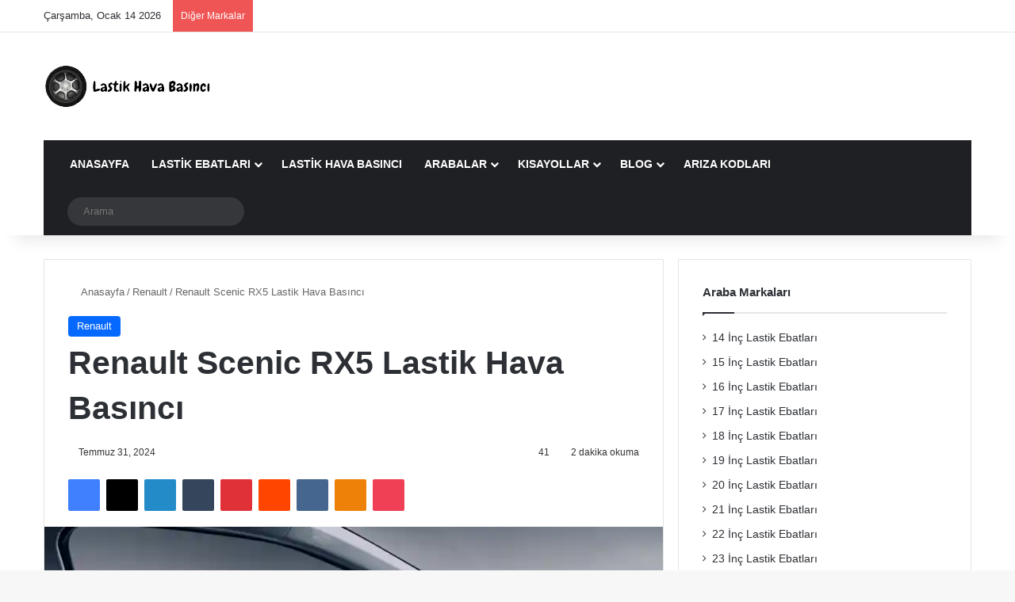

--- FILE ---
content_type: text/html; charset=UTF-8
request_url: https://www.lastikbasinci.com/renault-scenic-rx5-lastik-hava-basinci/
body_size: 81737
content:
<!DOCTYPE html>
<html dir="ltr" lang="tr" prefix="og: https://ogp.me/ns#" class="" data-skin="light" prefix="og: http://ogp.me/ns#">
<head>
<meta charset="UTF-8" />
<link rel="profile" href="https://gmpg.org/xfn/11" />
<title>Renault Scenic RX5 Lastik Hava Basıncı</title><style id="perfmatters-used-css">:where(.wp-block-button__link){border-radius:9999px;box-shadow:none;padding:calc(.667em + 2px) calc(1.333em + 2px);text-decoration:none;}:root :where(.wp-block-button .wp-block-button__link.is-style-outline),:root :where(.wp-block-button.is-style-outline>.wp-block-button__link){border:2px solid;padding:.667em 1.333em;}:root :where(.wp-block-button .wp-block-button__link.is-style-outline:not(.has-text-color)),:root :where(.wp-block-button.is-style-outline>.wp-block-button__link:not(.has-text-color)){color:currentColor;}:root :where(.wp-block-button .wp-block-button__link.is-style-outline:not(.has-background)),:root :where(.wp-block-button.is-style-outline>.wp-block-button__link:not(.has-background)){background-color:initial;background-image:none;}:where(.wp-block-calendar table:not(.has-background) th){background:#ddd;}:where(.wp-block-columns){margin-bottom:1.75em;}:where(.wp-block-columns.has-background){padding:1.25em 2.375em;}:where(.wp-block-post-comments input[type=submit]){border:none;}:where(.wp-block-cover-image:not(.has-text-color)),:where(.wp-block-cover:not(.has-text-color)){color:#fff;}:where(.wp-block-cover-image.is-light:not(.has-text-color)),:where(.wp-block-cover.is-light:not(.has-text-color)){color:#000;}:root :where(.wp-block-cover h1:not(.has-text-color)),:root :where(.wp-block-cover h2:not(.has-text-color)),:root :where(.wp-block-cover h3:not(.has-text-color)),:root :where(.wp-block-cover h4:not(.has-text-color)),:root :where(.wp-block-cover h5:not(.has-text-color)),:root :where(.wp-block-cover h6:not(.has-text-color)),:root :where(.wp-block-cover p:not(.has-text-color)){color:inherit;}:where(.wp-block-file){margin-bottom:1.5em;}:where(.wp-block-file__button){border-radius:2em;display:inline-block;padding:.5em 1em;}:where(.wp-block-file__button):is(a):active,:where(.wp-block-file__button):is(a):focus,:where(.wp-block-file__button):is(a):hover,:where(.wp-block-file__button):is(a):visited{box-shadow:none;color:#fff;opacity:.85;text-decoration:none;}:where(.wp-block-group.wp-block-group-is-layout-constrained){position:relative;}.wp-block-image a{display:inline-block;}.wp-block-image img{box-sizing:border-box;height:auto;max-width:100%;vertical-align:bottom;}.wp-block-image[style*=border-radius] img,.wp-block-image[style*=border-radius]>a{border-radius:inherit;}.wp-block-image :where(figcaption){margin-bottom:1em;margin-top:.5em;}.wp-block-image figure{margin:0;}@keyframes show-content-image{0%{visibility:hidden;}99%{visibility:hidden;}to{visibility:visible;}}@keyframes turn-on-visibility{0%{opacity:0;}to{opacity:1;}}@keyframes turn-off-visibility{0%{opacity:1;visibility:visible;}99%{opacity:0;visibility:visible;}to{opacity:0;visibility:hidden;}}@keyframes lightbox-zoom-in{0%{transform:translate(calc(( -100vw + var(--wp--lightbox-scrollbar-width) ) / 2 + var(--wp--lightbox-initial-left-position)),calc(-50vh + var(--wp--lightbox-initial-top-position))) scale(var(--wp--lightbox-scale));}to{transform:translate(-50%,-50%) scale(1);}}@keyframes lightbox-zoom-out{0%{transform:translate(-50%,-50%) scale(1);visibility:visible;}99%{visibility:visible;}to{transform:translate(calc(( -100vw + var(--wp--lightbox-scrollbar-width) ) / 2 + var(--wp--lightbox-initial-left-position)),calc(-50vh + var(--wp--lightbox-initial-top-position))) scale(var(--wp--lightbox-scale));visibility:hidden;}}:where(.wp-block-latest-comments:not([style*=line-height] .wp-block-latest-comments__comment)){line-height:1.1;}:where(.wp-block-latest-comments:not([style*=line-height] .wp-block-latest-comments__comment-excerpt p)){line-height:1.8;}:root :where(.wp-block-latest-posts.is-grid){padding:0;}:root :where(.wp-block-latest-posts.wp-block-latest-posts__list){padding-left:0;}ol,ul{box-sizing:border-box;}:root :where(.wp-block-list.has-background){padding:1.25em 2.375em;}:where(.wp-block-navigation.has-background .wp-block-navigation-item a:not(.wp-element-button)),:where(.wp-block-navigation.has-background .wp-block-navigation-submenu a:not(.wp-element-button)){padding:.5em 1em;}:where(.wp-block-navigation .wp-block-navigation__submenu-container .wp-block-navigation-item a:not(.wp-element-button)),:where(.wp-block-navigation .wp-block-navigation__submenu-container .wp-block-navigation-submenu a:not(.wp-element-button)),:where(.wp-block-navigation .wp-block-navigation__submenu-container .wp-block-navigation-submenu button.wp-block-navigation-item__content),:where(.wp-block-navigation .wp-block-navigation__submenu-container .wp-block-pages-list__item button.wp-block-navigation-item__content){padding:.5em 1em;}@keyframes overlay-menu__fade-in-animation{0%{opacity:0;transform:translateY(.5em);}to{opacity:1;transform:translateY(0);}}:root :where(p.has-background){padding:1.25em 2.375em;}:where(p.has-text-color:not(.has-link-color)) a{color:inherit;}:where(.wp-block-post-comments-form) input:not([type=submit]),:where(.wp-block-post-comments-form) textarea{border:1px solid #949494;font-family:inherit;font-size:1em;}:where(.wp-block-post-comments-form) input:where(:not([type=submit]):not([type=checkbox])),:where(.wp-block-post-comments-form) textarea{padding:calc(.667em + 2px);}:where(.wp-block-post-excerpt){box-sizing:border-box;margin-bottom:var(--wp--style--block-gap);margin-top:var(--wp--style--block-gap);}:where(.wp-block-preformatted.has-background){padding:1.25em 2.375em;}:where(.wp-block-search__button){border:1px solid #ccc;padding:6px 10px;}:where(.wp-block-search__input){font-family:inherit;font-size:inherit;font-style:inherit;font-weight:inherit;letter-spacing:inherit;line-height:inherit;text-transform:inherit;}:where(.wp-block-search__button-inside .wp-block-search__inside-wrapper){border:1px solid #949494;box-sizing:border-box;padding:4px;}:where(.wp-block-search__button-inside .wp-block-search__inside-wrapper) :where(.wp-block-search__button){padding:4px 8px;}:root :where(.wp-block-separator.is-style-dots){height:auto;line-height:1;text-align:center;}:root :where(.wp-block-separator.is-style-dots):before{color:currentColor;content:"···";font-family:serif;font-size:1.5em;letter-spacing:2em;padding-left:2em;}:root :where(.wp-block-site-logo.is-style-rounded){border-radius:9999px;}:root :where(.wp-block-social-links .wp-social-link a){padding:.25em;}:root :where(.wp-block-social-links.is-style-logos-only .wp-social-link a){padding:0;}:root :where(.wp-block-social-links.is-style-pill-shape .wp-social-link a){padding-left:.66667em;padding-right:.66667em;}:root :where(.wp-block-tag-cloud.is-style-outline){display:flex;flex-wrap:wrap;gap:1ch;}:root :where(.wp-block-tag-cloud.is-style-outline a){border:1px solid;font-size:unset !important;margin-right:0;padding:1ch 2ch;text-decoration:none !important;}.wp-block-table{overflow-x:auto;}.wp-block-table table{border-collapse:collapse;width:100%;}.wp-block-table thead{border-bottom:3px solid;}.wp-block-table td,.wp-block-table th{border:1px solid;padding:.5em;}.wp-block-table .has-fixed-layout{table-layout:fixed;width:100%;}.wp-block-table .has-fixed-layout td,.wp-block-table .has-fixed-layout th{word-break:break-word;}.wp-block-table table[style*=border-top-color] tr:first-child,.wp-block-table table[style*=border-top-color] tr:first-child td,.wp-block-table table[style*=border-top-color] tr:first-child th,.wp-block-table table[style*=border-top-color]>*,.wp-block-table table[style*=border-top-color]>* td,.wp-block-table table[style*=border-top-color]>* th{border-top-color:inherit;}.wp-block-table table[style*=border-top-color] tr:not(:first-child){border-top-color:initial;}.wp-block-table table[style*=border-right-color] td:last-child,.wp-block-table table[style*=border-right-color] th,.wp-block-table table[style*=border-right-color] tr,.wp-block-table table[style*=border-right-color]>*{border-right-color:inherit;}.wp-block-table table[style*=border-bottom-color] tr:last-child,.wp-block-table table[style*=border-bottom-color] tr:last-child td,.wp-block-table table[style*=border-bottom-color] tr:last-child th,.wp-block-table table[style*=border-bottom-color]>*,.wp-block-table table[style*=border-bottom-color]>* td,.wp-block-table table[style*=border-bottom-color]>* th{border-bottom-color:inherit;}.wp-block-table table[style*=border-bottom-color] tr:not(:last-child){border-bottom-color:initial;}.wp-block-table table[style*=border-left-color] td:first-child,.wp-block-table table[style*=border-left-color] th,.wp-block-table table[style*=border-left-color] tr,.wp-block-table table[style*=border-left-color]>*{border-left-color:inherit;}.wp-block-table table[style*=border-style] td,.wp-block-table table[style*=border-style] th,.wp-block-table table[style*=border-style] tr,.wp-block-table table[style*=border-style]>*{border-style:inherit;}.wp-block-table table[style*=border-width] td,.wp-block-table table[style*=border-width] th,.wp-block-table table[style*=border-width] tr,.wp-block-table table[style*=border-width]>*{border-style:inherit;border-width:inherit;}:root :where(.wp-block-table-of-contents){box-sizing:border-box;}:where(.wp-block-term-description){box-sizing:border-box;margin-bottom:var(--wp--style--block-gap);margin-top:var(--wp--style--block-gap);}:where(pre.wp-block-verse){font-family:inherit;}.editor-styles-wrapper,.entry-content{counter-reset:footnotes;}:root{--wp--preset--font-size--normal:16px;--wp--preset--font-size--huge:42px;}.screen-reader-text{border:0;clip:rect(1px,1px,1px,1px);clip-path:inset(50%);height:1px;margin:-1px;overflow:hidden;padding:0;position:absolute;width:1px;word-wrap:normal !important;}.screen-reader-text:focus{background-color:#ddd;clip:auto !important;clip-path:none;color:#444;display:block;font-size:1em;height:auto;left:5px;line-height:normal;padding:15px 23px 14px;text-decoration:none;top:5px;width:auto;z-index:100000;}html :where(.has-border-color){border-style:solid;}html :where([style*=border-top-color]){border-top-style:solid;}html :where([style*=border-right-color]){border-right-style:solid;}html :where([style*=border-bottom-color]){border-bottom-style:solid;}html :where([style*=border-left-color]){border-left-style:solid;}html :where([style*=border-width]){border-style:solid;}html :where([style*=border-top-width]){border-top-style:solid;}html :where([style*=border-right-width]){border-right-style:solid;}html :where([style*=border-bottom-width]){border-bottom-style:solid;}html :where([style*=border-left-width]){border-left-style:solid;}html :where(img[class*=wp-image-]){height:auto;max-width:100%;}:where(figure){margin:0 0 1em;}html :where(.is-position-sticky){--wp-admin--admin-bar--position-offset:var(--wp-admin--admin-bar--height,0px);}@media screen and (max-width:600px){html :where(.is-position-sticky){--wp-admin--admin-bar--position-offset:0px;}}@-webkit-keyframes a{to{-webkit-transform:rotate(1turn);transform:rotate(1turn);}}@keyframes a{to{-webkit-transform:rotate(1turn);transform:rotate(1turn);}}@-webkit-keyframes b{0%{background-position:0 0;}to{background-position:30px 0;}}@keyframes b{0%{background-position:0 0;}to{background-position:30px 0;}}#toc_container li,#toc_container ul{margin:0;padding:0;}#toc_container.no_bullets li,#toc_container.no_bullets ul,#toc_container.no_bullets ul li,.toc_widget_list.no_bullets,.toc_widget_list.no_bullets li{background:0 0;list-style-type:none;list-style:none;}#toc_container ul ul{margin-left:1.5em;}#toc_container{background:#f9f9f9;border:1px solid #aaa;padding:10px;margin-bottom:1em;width:auto;display:table;font-size:95%;}#toc_container p.toc_title{text-align:center;font-weight:700;margin:0;padding:0;}#toc_container p.toc_title+ul.toc_list{margin-top:1em;}#toc_container a{text-decoration:none;text-shadow:none;}#toc_container a:hover{text-decoration:underline;}:root{--brand-color:#0669ff;--dark-brand-color:#0051cc;--bright-color:#fff;--base-color:#2c2f34;}html{-ms-touch-action:manipulation;touch-action:manipulation;-webkit-text-size-adjust:100%;-ms-text-size-adjust:100%;}article,aside,details,figcaption,figure,footer,header,main,menu,nav,section,summary{display:block;}template,[hidden]{display:none;}a{background-color:transparent;}a:active,a:hover{outline-width:0;}b,strong{font-weight:inherit;}b,strong{font-weight:600;}small{font-size:80%;}img{border-style:none;}figure{margin:1em 0;}button,input,select,textarea{font:inherit;}button,input,select{overflow:visible;}button,input,select,textarea{margin:0;}button,select{text-transform:none;}button,[type="button"],[type="reset"],[type="submit"]{cursor:pointer;}[disabled]{cursor:default;}button,html [type="button"],[type="reset"],[type="submit"]{-webkit-appearance:button;}button::-moz-focus-inner,input::-moz-focus-inner{border:0;padding:0;}button:-moz-focusring,input:-moz-focusring{outline:1px dotted ButtonText;}textarea{overflow:auto;}[type="checkbox"],[type="radio"]{box-sizing:border-box;padding:0;}[type="number"]::-webkit-inner-spin-button,[type="number"]::-webkit-outer-spin-button{height:auto;}[type="search"]{-webkit-appearance:textfield;}[type="search"]::-webkit-search-cancel-button,[type="search"]::-webkit-search-decoration{-webkit-appearance:none;}*{padding:0;margin:0;list-style:none;border:0;outline:none;box-sizing:border-box;}*:before,*:after{box-sizing:border-box;}body{background:#f7f7f7;color:var(--base-color);font-family:-apple-system,BlinkMacSystemFont,"Segoe UI",Roboto,Oxygen,Oxygen-Sans,Ubuntu,Cantarell,"Helvetica Neue","Open Sans",Arial,sans-serif;font-size:13px;line-height:21px;}h1,h2,h3,h4,h5,h6,.the-subtitle{line-height:1.4;font-weight:600;}h1{font-size:41px;font-weight:700;}h2{font-size:27px;}h3{font-size:23px;}h4,.the-subtitle{font-size:17px;}a{color:var(--base-color);text-decoration:none;transition:.15s;}.brand-title,a:hover{color:var(--brand-color);}img,object,embed{max-width:100%;height:auto;}p{line-height:1.7;}.says,.screen-reader-text,.comment-form-comment label{clip:rect(1px,1px,1px,1px);position:absolute !important;height:1px;width:1px;overflow:hidden;}.header-layout-3.no-stream-item .logo-container{width:100%;float:none;}@media (max-width: 768px){.hide_banner_header .stream-item-above-header,.hide_banner_top .stream-item-top-wrapper,.hide_banner_below_header .stream-item-below-header,.hide_banner_bottom .stream-item-above-footer,.hide_banner_above .stream-item-above-post,.hide_banner_above_content .stream-item-above-post-content,.hide_banner_below_content .stream-item-below-post-content,.hide_banner_below .stream-item-below-post,.hide_banner_comments .stream-item-below-post-comments,.hide_breaking_news #top-nav,.hide_sidebars .sidebar,.hide_footer_tiktok #footer-tiktok,.hide_footer_instagram #footer-instagram,.hide_footer #footer-widgets-container,.hide_copyright #site-info,.hide_breadcrumbs #breadcrumb,.hide_share_post_top .share-buttons-top,.hide_share_post_bottom .share-buttons-bottom,.hide_post_newsletter #post-newsletter,.hide_related #related-posts,.hide_read_next #read-next-block,.hide_post_authorbio .post-components .about-author,.hide_post_nav .prev-next-post-nav,.hide_back_top_button #go-to-top,.hide_read_more_buttons .more-link,.hide_inline_related_posts #inline-related-post{display:none !important;}}.tie-icon:before,[class^="tie-icon-"],[class*=" tie-icon-"]{font-family:"tiefonticon" !important;speak:never;font-style:normal;font-weight:normal;font-variant:normal;text-transform:none;line-height:1;-webkit-font-smoothing:antialiased;-moz-osx-font-smoothing:grayscale;display:inline-block;}body.tie-no-js a.remove,body.tie-no-js .tooltip,body.tie-no-js .woocommerce-message,body.tie-no-js .woocommerce-error,body.tie-no-js .woocommerce-info,body.tie-no-js .bbp-template-notice,body.tie-no-js .indicator-hint,body.tie-no-js .menu-counter-bubble-outer,body.tie-no-js .notifications-total-outer,body.tie-no-js .comp-sub-menu,body.tie-no-js .menu-sub-content{display:none !important;}body.tie-no-js .fa,body.tie-no-js .fas,body.tie-no-js .far,body.tie-no-js .fab,body.tie-no-js .tie-icon:before,body.tie-no-js [class^="tie-icon-"],body.tie-no-js [class*=" tie-icon-"],body.tie-no-js .weather-icon{visibility:hidden !important;}body.tie-no-js [class^="tie-icon-"]:before,body.tie-no-js [class*=" tie-icon-"]:before{content:"";}.tie-popup,#autocomplete-suggestions{display:none;}.container{margin-right:auto;margin-left:auto;padding-left:15px;padding-right:15px;}.container:after{content:"";display:table;clear:both;}@media (min-width: 768px){.container{width:100%;}}@media (min-width: 1200px){.container{max-width:1200px;}}.tie-row{margin-left:-15px;margin-right:-15px;}.tie-row:after{content:"";display:table;clear:both;}.tie-col-xs-1,.tie-col-sm-1,.tie-col-md-1,.tie-col-xs-2,.tie-col-sm-2,.tie-col-md-2,.tie-col-xs-3,.tie-col-sm-3,.tie-col-md-3,.tie-col-xs-4,.tie-col-sm-4,.tie-col-md-4,.tie-col-xs-5,.tie-col-sm-5,.tie-col-md-5,.tie-col-xs-6,.tie-col-sm-6,.tie-col-md-6,.tie-col-xs-7,.tie-col-sm-7,.tie-col-md-7,.tie-col-xs-8,.tie-col-sm-8,.tie-col-md-8,.tie-col-xs-9,.tie-col-sm-9,.tie-col-md-9,.tie-col-xs-10,.tie-col-sm-10,.tie-col-md-10,.tie-col-xs-11,.tie-col-sm-11,.tie-col-md-11,.tie-col-xs-12,.tie-col-sm-12,.tie-col-md-12{position:relative;min-height:1px;padding-left:15px;padding-right:15px;}.tie-col-xs-1,.tie-col-xs-2,.tie-col-xs-3,.tie-col-xs-4,.tie-col-xs-5,.tie-col-xs-6,.tie-col-xs-7,.tie-col-xs-8,.tie-col-xs-9,.tie-col-xs-10,.tie-col-xs-11,.tie-col-xs-12{float:left;}.tie-col-xs-6{width:50%;}.tie-col-xs-12{width:100%;}@media (min-width: 992px){.tie-col-md-1,.tie-col-md-2,.tie-col-md-3,.tie-col-md-4,.tie-col-md-5,.tie-col-md-6,.tie-col-md-7,.tie-col-md-8,.tie-col-md-9,.tie-col-md-10,.tie-col-md-11,.tie-col-md-12{float:left;}.tie-col-md-3{width:25%;}.tie-col-md-4{width:33.33333%;}.tie-col-md-8{width:66.66667%;}.tie-col-md-12{width:100%;}}.tie-alignleft{float:left;}.tie-alignright{float:right;}.clearfix:before,.clearfix:after{content:" ";display:block;height:0;overflow:hidden;}.clearfix:after{clear:both;}.tie-container,#tie-wrapper{height:100%;min-height:650px;}.tie-container{position:relative;overflow:hidden;}#tie-wrapper{background:#fff;position:relative;z-index:108;height:100%;margin:0 auto;}.container-wrapper{background:#fff;border:1px solid rgba(0,0,0,.1);border-radius:2px;padding:30px;}#content{margin-top:30px;}@media (max-width: 991px){#content{margin-top:15px;}}.site-content{-ms-word-wrap:break-word;word-wrap:break-word;}.theme-header{background:#fff;position:relative;z-index:999;}.theme-header:after{content:"";display:table;clear:both;}.theme-header.has-shadow{box-shadow:rgba(0,0,0,.1) 0px 25px 20px -20px;}#menu-components-wrap{display:-webkit-flex;display:-ms-flexbox;display:flex;-webkit-justify-content:space-between;-ms-flex-pack:justify;justify-content:space-between;width:100%;-webkit-flex-wrap:wrap;-ms-flex-wrap:wrap;flex-wrap:wrap;}.logo-row{position:relative;}#logo{margin-top:40px;margin-bottom:40px;display:block;float:left;}#logo img{vertical-align:middle;}#logo img[src*='.svg']{width:100% !important;}@-moz-document url-prefix(){#logo img[src*='.svg']{height:100px;}}#logo a{display:inline-block;}@media (max-width: 991px){#theme-header.has-normal-width-logo #logo{margin:14px 0 !important;text-align:left;line-height:1;}#theme-header.has-normal-width-logo #logo img{width:auto;height:auto;max-width:190px;}}@media (max-width: 479px){#theme-header.has-normal-width-logo #logo img{max-width:160px;max-height:60px !important;}}@media (max-width: 991px){#theme-header.mobile-header-default:not(.header-layout-1) #logo,#theme-header.mobile-header-default.header-layout-1 .header-layout-1-logo{-webkit-flex-grow:10;-ms-flex-positive:10;flex-grow:10;}}.components{display:-webkit-flex;display:-ms-flexbox;display:flex;-webkit-align-items:center;-ms-flex-align:center;align-items:center;-webkit-justify-content:end;-ms-flex-pack:end;justify-content:end;}.components>li{position:relative;}.components>li.social-icons-item{margin:0;}.components>li>a{display:block;position:relative;width:30px;text-align:center;font-size:16px;white-space:nowrap;}.components>li>a:hover,.components>li:hover>a{z-index:2;}.components .search-bar form{width:auto;background:rgba(255,255,255,.1);line-height:36px;border-radius:50px;position:relative;}.main-nav-light .main-nav .components .search-bar form,.top-nav-light .top-nav .components .search-bar form{background:rgba(0,0,0,.05);}.components #search-input{border:0;width:100%;background:transparent;padding:0 35px 0 20px;border-radius:0;font-size:inherit;}.components #search-submit{position:absolute;right:0;top:0;width:40px;line-height:inherit;color:#777;background:transparent;font-size:15px;padding:0;transition:color .15s;border:none;}.components #search-submit:hover{color:var(--brand-color);}@media (max-width: 991px){.logo-container,.header-layout-1 .main-menu-wrapper{border-width:0;display:-webkit-flex;display:-ms-flexbox;display:flex;-webkit-flex-flow:row nowrap;-ms-flex-flow:row nowrap;flex-flow:row nowrap;-webkit-align-items:center;-ms-flex-align:center;align-items:center;-webkit-justify-content:space-between;-ms-flex-pack:justify;justify-content:space-between;}}.mobile-header-components{display:none;z-index:10;height:30px;line-height:30px;-webkit-flex-wrap:nowrap;-ms-flex-wrap:nowrap;flex-wrap:nowrap;-webkit-flex:1 1 0%;-ms-flex:1 1 0%;flex:1 1 0%;}.mobile-header-components .components{float:none;display:-webkit-flex !important;display:-ms-flexbox !important;display:flex !important;-webkit-justify-content:stretch;-ms-flex-pack:stretch;justify-content:stretch;}.mobile-header-components .components li.custom-menu-link{display:inline-block;float:none;}.mobile-header-components .components li.custom-menu-link>a{width:20px;padding-bottom:15px;}.mobile-header-components [class^="tie-icon-"],.mobile-header-components [class*=" tie-icon-"]{font-size:18px;width:20px;height:20px;vertical-align:middle;}.mobile-header-components .tie-mobile-menu-icon{font-size:20px;}.mobile-header-components .nav-icon{display:inline-block;width:20px;height:2px;background-color:var(--base-color);position:relative;top:-4px;transition:background .4s ease;}.mobile-header-components .nav-icon:before,.mobile-header-components .nav-icon:after{position:absolute;right:0;background-color:var(--base-color);content:"";display:block;width:100%;height:100%;transition:background .4s,right .2s ease,-webkit-transform .4s;transition:transform .4s,background .4s,right .2s ease;transition:transform .4s,background .4s,right .2s ease,-webkit-transform .4s;-webkit-transform:translateZ(0);transform:translateZ(0);-webkit-backface-visibility:hidden;backface-visibility:hidden;}.mobile-header-components .nav-icon:before{-webkit-transform:translateY(-7px);-ms-transform:translateY(-7px);transform:translateY(-7px);}.mobile-header-components .nav-icon:after{-webkit-transform:translateY(7px);-ms-transform:translateY(7px);transform:translateY(7px);}.dark-skin .mobile-header-components .nav-icon,.dark-skin .mobile-header-components .nav-icon:before,.dark-skin .mobile-header-components .nav-icon:after,.main-nav-dark.header-layout-1 .mobile-header-components .nav-icon,.main-nav-dark.header-layout-1 .mobile-header-components .nav-icon:before,.main-nav-dark.header-layout-1 .mobile-header-components .nav-icon:after{background-color:#fff;}#mobile-header-components-area_1 .components li.custom-menu-link>a{margin-right:15px;}#mobile-header-components-area_2 .components{-webkit-flex-direction:row-reverse;-ms-flex-direction:row-reverse;flex-direction:row-reverse;}#mobile-header-components-area_2 .components li.custom-menu-link>a{margin-left:15px;}#mobile-menu-icon:hover .nav-icon,#mobile-menu-icon:hover .nav-icon:before,#mobile-menu-icon:hover .nav-icon:after{background-color:var(--brand-color);}@media (max-width: 991px){.logo-container:before,.logo-container:after{height:1px;}#tie-body #mobile-container,.mobile-header-components{display:block;}}.top-nav{background-color:#fff;position:relative;z-index:10;line-height:40px;border:1px solid rgba(0,0,0,.1);border-width:1px 0;color:var(--base-color);clear:both;}.main-nav-below.top-nav-above .top-nav{border-top-width:0;}.top-nav a:not(.button):not(:hover){color:var(--base-color);}.top-nav .components>li:hover>a{color:var(--brand-color);}.top-nav .search-bar{margin-top:3px;margin-bottom:3px;line-height:34px;}.topbar-wrapper{display:-webkit-flex;display:-ms-flexbox;display:flex;min-height:40px;}.top-nav .tie-alignleft,.top-nav .tie-alignright{-webkit-flex-grow:1;-ms-flex-positive:1;flex-grow:1;position:relative;}.top-nav.has-breaking-news .tie-alignleft{-webkit-flex:1 0 100px;-ms-flex:1 0 100px;flex:1 0 100px;}.top-nav.has-breaking-news .tie-alignright{-webkit-flex-grow:0;-ms-flex-positive:0;flex-grow:0;z-index:1;}.topbar-today-date{float:left;padding-right:15px;-webkit-flex-shrink:0;-ms-flex-negative:0;flex-shrink:0;}.top-nav .tie-alignleft .components,.top-nav .tie-alignleft .components>li{float:left;-webkit-justify-content:start;-ms-flex-pack:start;justify-content:start;}@media (max-width: 991px){.top-nav:not(.has-breaking-news),.topbar-today-date,.top-menu,.theme-header .components{display:none;}}.breaking{display:none;}.main-nav-wrapper{position:relative;z-index:4;}.main-nav{background-color:var(--main-nav-background);color:var(--main-nav-primary-color);position:relative;border:1px solid var(--main-nav-main-border-color);border-width:1px 0;}.main-menu-wrapper{position:relative;}@media (min-width: 992px){.header-menu .menu{display:-webkit-flex;display:-ms-flexbox;display:flex;}.header-menu .menu a{display:block;position:relative;}.header-menu .menu>li>a{white-space:nowrap;}.header-menu .menu .sub-menu a{padding:8px 10px;}.header-menu .menu a:hover,.header-menu .menu li:hover>a{z-index:2;}.header-menu .menu ul:not(.sub-menu-columns):not(.sub-menu-columns-item):not(.sub-list):not(.mega-cat-sub-categories):not(.slider-arrow-nav){box-shadow:0 2px 5px rgba(0,0,0,.1);}.header-menu .menu ul li{position:relative;}.header-menu .menu ul a{border-width:0 0 1px;transition:.15s;}.header-menu .menu ul ul{top:0;left:100%;}#main-nav{z-index:9;line-height:60px;}.main-menu .menu a{transition:.15s;}.main-menu .menu>li>a{padding:0 14px;font-size:14px;font-weight:700;}.main-menu .menu>li>.menu-sub-content{border-top:2px solid var(--main-nav-primary-color);}.main-menu .menu ul{line-height:20px;z-index:1;}.main-menu .menu .sub-menu .tie-menu-icon,.main-menu .menu .mega-recent-featured-list .tie-menu-icon,.main-menu .menu .mega-link-column .tie-menu-icon,.main-menu .menu .mega-cat-more-links .tie-menu-icon{width:20px;}.main-menu .menu-sub-content{background:var(--main-nav-background);display:none;padding:15px;width:230px;position:absolute;box-shadow:0 3px 4px rgba(0,0,0,.2);}.main-menu .menu-sub-content a{width:200px;}.main-menu ul li:hover>.menu-sub-content,.main-menu ul li[aria-expanded="true"]>ul,.main-menu ul li[aria-expanded="true"]>.mega-menu-block{display:block;z-index:1;}nav.main-nav.menu-style-solid-bg .menu>li.tie-current-menu>a,nav.main-nav.menu-style-solid-bg .menu>li:hover>a{background-color:var(--main-nav-primary-color);color:var(--main-nav-contrast-primary-color);}nav.main-nav .components>li:hover>a{color:var(--brand-color);}.main-nav .menu ul li:hover>a:not(.megamenu-pagination),.main-nav .components li a:hover,.main-nav .menu ul li.current-menu-item:not(.mega-link-column)>a{color:var(--main-nav-primary-color);}.main-nav .menu a,.main-nav .components li a{color:var(--main-nav-text-color);}.main-nav-dark{--main-nav-background:#1f2024;--main-nav-secondry-background:rgba(0,0,0,.2);--main-nav-primary-color:var(--brand-color);--main-nav-contrast-primary-color:var(--bright-color);--main-nav-text-color:#fff;--main-nav-secondry-text-color:rgba(225,255,255,.5);--main-nav-main-border-color:rgba(255,255,255,.07);--main-nav-secondry-border-color:rgba(255,255,255,.04);}.main-nav-dark .main-nav,.main-nav-dark .main-nav ul.cats-horizontal li a{border-width:0;}}@media (min-width: 992px){header .menu-item-has-children>a:before,.mega-menu>a:before{content:"";content:"";position:absolute;right:10px;top:50%;bottom:auto;-webkit-transform:translateY(-50%);-ms-transform:translateY(-50%);transform:translateY(-50%);font-family:"tiefonticon" !important;font-style:normal;font-weight:normal;font-variant:normal;text-transform:none;font-size:11px;line-height:1;}header .menu-item-has-children .menu-item-has-children>a:before,.mega-menu .menu-item-has-children>a:before{content:"";font-size:15px;}.menu>.menu-item-has-children:not(.is-icon-only)>a,.menu .mega-menu:not(.is-icon-only)>a{padding-right:25px;}}@media (min-width: 992px){.main-nav-boxed .main-nav{border-width:0;}.main-nav-boxed .main-menu-wrapper{float:left;width:100%;background-color:var(--main-nav-background);padding-right:15px;}.dark-skin .main-nav-below.top-nav-above #main-nav{border-width:0;}}.main-nav-boxed .main-nav:not(.fixed-nav),.main-nav-boxed .fixed-nav .main-menu-wrapper,.theme-header:not(.main-nav-boxed) .fixed-nav .main-menu-wrapper{background:transparent !important;}@media only screen and (min-width: 992px) and (max-width: 1100px){.main-nav .menu>li:not(.is-icon-only)>a{padding-left:7px;padding-right:7px;}.main-nav .menu>li:not(.is-icon-only)>a:before{display:none;}}@media (max-width: 991px){#tie-wrapper header#theme-header{box-shadow:none;background:transparent !important;}.logo-container,.header-layout-1 .main-nav{border-width:0;box-shadow:0 3px 7px 0 rgba(0,0,0,.1);}.logo-container,.header-layout-1 .main-nav{background-color:#fff;}.dark-skin .logo-container,.main-nav-dark.header-layout-1 .main-nav{background-color:#1f2024;}#sticky-nav-mask,.header-layout-1 #menu-components-wrap,.header-layout-3 .main-nav-wrapper,.header-layout-2 .main-nav-wrapper{display:none;}.main-menu-wrapper .main-menu-wrap{width:100%;}}.main-nav-dark .main-nav input,.top-nav-dark .top-nav input{color:#ccc;}@media (max-width: 767px){.magazine1:not(.has-builder):not(.error404) .main-content,.magazine1:not(.has-builder):not(.error404) .related-posts-full-width .tie-col-md-12,.magazine1:not(.has-builder):not(.error404) .sidebar{padding-left:0;padding-right:0;}}textarea,input,select{border:1px solid rgba(0,0,0,.1);color:var(--base-color);font-size:13px;outline:none;padding:10px 12px;line-height:23px;border-radius:2px;transition:background .3s,border .3s;max-width:100%;background-color:transparent;}textarea:hover,input:hover,select:hover,textarea:focus,input[type="text"]:focus,select:focus{background-color:rgba(0,0,0,.03);}textarea,input:not([type="checkbox"]):not([type="radio"]){-webkit-appearance:none;-moz-appearance:none;appearance:none;outline:none;}textarea{width:100%;}select{padding:5px;height:30px;-webkit-appearance:menulist;}select[multiple]{height:auto;}[type="radio"]{-webkit-appearance:radio;-moz-appearance:radio;appearance:radio;}@media (max-width: 767px){input:not([type="submit"]),select,textarea{font-size:16px !important;}}.button,[type="submit"],.generic-button a,.generic-button button{width:auto;position:relative;background-color:var(--tie-buttons-color,var(--brand-color));color:var(--tie-buttons-text,var(--bright-color));border-radius:var(--tie-buttons-radius,2px);border:var(--tie-buttons-border-width,0) solid var(--tie-buttons-border-color,var(--brand-color));padding:10px 25px;margin:0;font-weight:600;font-size:14px;display:inline-block;text-align:center;line-height:21px;cursor:pointer;text-decoration:none;vertical-align:middle;transition:.3s;-webkit-appearance:none;-moz-appearance:none;appearance:none;}.button:hover,[type="submit"]:hover,.generic-button a:hover,.generic-button button:hover{background-color:var(--tie-buttons-hover-color,var(--dark-brand-color));color:var(--tie-buttons-hover-text,var(--bright-color));text-decoration:none;}::-moz-selection{background:var(--brand-color);color:var(--bright-color);text-shadow:none;}::selection{background:var(--brand-color);color:var(--bright-color);text-shadow:none;}@media (min-width: 992px){.sidebar-right .main-content{float:left;}.sidebar-right .sidebar{float:right;}.sidebar-right.magazine1 .main-content,.magazine1 .sidebar-right .main-content{padding-right:3px;}}@-webkit-keyframes lazyloadeffect{from{opacity:.3;}to{opacity:1;}}@keyframes lazyloadeffect{from{opacity:.3;}to{opacity:1;}}@-webkit-keyframes tieSlideInUp{from{-webkit-transform:translate3d(0,20px,0);transform:translate3d(0,20px,0);opacity:0;}to{-webkit-transform:translate3d(0,0,0);transform:translate3d(0,0,0);opacity:1;}}@keyframes tieSlideInUp{from{-webkit-transform:translate3d(0,20px,0);transform:translate3d(0,20px,0);opacity:0;}to{-webkit-transform:translate3d(0,0,0);transform:translate3d(0,0,0);opacity:1;}}.is-thumb-overlay-disabled .post-thumb:hover{opacity:.85 !important;}.is-thumb-overlay-disabled .media-overlay .post-thumb:hover img{opacity:1;}.is-thumb-overlay-disabled .post-thumb-overlay{display:none;}.is-thumb-overlay-disabled .media-overlay .post-thumb-overlay{display:block;}.post-thumb{position:relative;height:100%;display:block;-webkit-backface-visibility:hidden;backface-visibility:hidden;-webkit-transform:rotate(0);-ms-transform:rotate(0);transform:rotate(0);transition:opacity .2s;}.post-thumb img{width:100%;display:block;}.post-thumb .post-cat-wrap{position:absolute;bottom:10px;margin:0;right:10px;}.post-thumb-overlay-wrap{position:absolute;width:100%;height:100%;overflow:hidden;}.post-thumb-overlay{position:absolute;width:100%;height:100%;z-index:3;background:rgba(35,38,42,.8);-webkit-transform:scale(1.5);-ms-transform:scale(1.5);transform:scale(1.5);transition:.4s;opacity:0;}.post-thumb-overlay:hover{opacity:1;-webkit-transform:scale(1);-ms-transform:scale(1);transform:scale(1);}.post-thumb-overlay .tie-media-icon{position:absolute;left:50%;top:50%;bottom:auto;right:auto;-webkit-transform:translateX(-50%) translateY(-50%);-ms-transform:translateX(-50%) translateY(-50%);transform:translateX(-50%) translateY(-50%);color:#fff;text-align:center;font-size:32px;z-index:8;}.post-thumb-overlay .tie-media-icon:before{height:32px;width:32px;content:"";}.media-overlay .post-thumb-overlay{background:transparent;-webkit-transform:scale(1);-ms-transform:scale(1);transform:scale(1);opacity:1;}.media-overlay .tie-media-icon:before{border:2px solid #fff;border-radius:50%;width:40px;height:40px;line-height:36px;display:block;content:"";text-align:center;font-size:17px;background:rgba(0,0,0,.3);transition:.3s;z-index:2;}.media-overlay .post-thumb:hover img{opacity:.85;}.media-overlay .post-thumb:hover .tie-media-icon:before{background:rgba(0,0,0,.6);}.media-overlay .tie-map .tie-media-icon,.media-overlay .tie-standard .tie-media-icon{display:none;}@media (min-width: 768px){.has-first-big-post li:first-child .tie-media-icon:before,.full-width-img-news-box li:not(.is-trending) .tie-media-icon:before,.wide-post-box .tie-media-icon:before,.big-posts-box .tie-media-icon:before,.posts-list-bigs .tie-media-icon:before{width:50px;height:50px;line-height:46px;}}.post-meta{margin:10px 0 8px;font-size:12px;overflow:hidden;}.post-meta,.post-meta a:not(:hover){color:#666;}.post-meta .meta-item{margin-right:8px;display:inline-block;}.post-meta .meta-item.tie-icon:before{padding-right:3px;}.post-meta .meta-item.date:before{content:"";}.post-meta .tie-alignright .meta-item:last-child{margin:0 !important;}@media (max-width: 767px){.entry-header .post-meta>span,.entry-header .post-meta>div,.main-content .post-meta>span,.main-content .post-meta>div{float:left;}}.warm{color:#f47512;}.post-cat-wrap{position:relative;z-index:3;pointer-events:auto;margin-bottom:5px;font-weight:normal;font-family:inherit !important;line-height:0;display:block;}.post-cat{display:inline-block;background:var(--brand-color);color:var(--bright-color);padding:0 11px;font-size:13px;line-height:2em;margin-right:4px;position:relative;white-space:nowrap;word-wrap:normal;letter-spacing:0;transition:.3s;border-radius:4px;}.post-cat:first-child:last-child{margin:0;}a.post-cat:hover{background:var(--dark-brand-color);color:var(--bright-color);}#breadcrumb{margin:50px 0 0;}#breadcrumb,#breadcrumb a:not(:hover){color:#666;}#breadcrumb .delimiter{margin:0 3px;font-style:normal;}.entry-header-outer #breadcrumb{margin:0 0 20px;padding:0;}@media (max-width: 767px){.page #breadcrumb .current,.page #breadcrumb em:last-of-type,.single-post #breadcrumb .current,.single-post #breadcrumb em:last-of-type{display:none;}}.social-icons-item{float:right;margin-left:6px;position:relative;}.social-icons-item .social-link span{color:var(--base-color);transition:.15s;line-height:unset;}.social-icons .social-icons-item .social-link,.social-icons-widget .social-icons-item .social-link{width:24px;height:24px;line-height:24px;padding:0;display:block;text-align:center;border-radius:2px;}.social-icons-widget .social-icons-item .social-link:hover span{color:#fff;}.main-nav .components>li.social-icons-item .social-link:hover{background-color:transparent !important;}.main-nav .components>li.social-icons-item .social-link:not(:hover) span{color:var(--main-nav-text-color);}.top-nav .components>li.social-icons-item .social-link:hover{background-color:transparent !important;}.top-nav .components>li.social-icons-item .social-link:not(:hover) span{color:var(--base-color);}.social-icons-item .facebook-social-icon{background-color:#4080ff !important;}.social-icons-item .facebook-social-icon span{color:#4080ff;}.social-icons-item .pinterest-social-icon{background-color:#e13138 !important;}.social-icons-item .pinterest-social-icon span{color:#e13138;}.social-icons-item .linkedin-social-icon{background-color:#238cc8 !important;}.social-icons-item .linkedin-social-icon span{color:#238cc8;}.social-icons-item .instagram-social-icon{background-color:#c13584 !important;}.social-icons-item .instagram-social-icon span{color:#c13584;}ul:not(.solid-social-icons) .social-icons-item a:not(:hover){background-color:transparent !important;}.solid-social-icons .social-link{background-color:var(--base-color);transition:opacity .3s;}.dark-skin .solid-social-icons .social-link{background-color:#27292d;border-color:#27292d;}.solid-social-icons .social-link span{color:#fff !important;transition:.1s;}.solid-social-icons .social-link:hover{opacity:.8;}@-webkit-keyframes bouncedelay{0%,80%,100%{-webkit-transform:scale(0);transform:scale(0);}40%{-webkit-transform:scale(1);transform:scale(1);}}@keyframes bouncedelay{0%,80%,100%{-webkit-transform:scale(0);transform:scale(0);}40%{-webkit-transform:scale(1);transform:scale(1);}}@-webkit-keyframes parent-animate{0%{-webkit-transform:rotate(0);transform:rotate(0);}100%{-webkit-transform:rotate(220deg);transform:rotate(220deg);}}@keyframes parent-animate{0%{-webkit-transform:rotate(0);transform:rotate(0);}100%{-webkit-transform:rotate(220deg);transform:rotate(220deg);}}@-webkit-keyframes child-animate{0%{-webkit-transform:rotate(-140deg);transform:rotate(-140deg);}100%{-webkit-transform:rotate(140deg);transform:rotate(140deg);}}@keyframes child-animate{0%{-webkit-transform:rotate(-140deg);transform:rotate(-140deg);}100%{-webkit-transform:rotate(140deg);transform:rotate(140deg);}}.entry-header,.entry-archives-header{padding:30px 30px 0;margin-bottom:20px;}@media (max-width: 991px){.entry-header,.entry-archives-header{padding:20px 20px 0;}}#tie-body .post-cat:hover,#tie-body .social-statistics-widget a:hover,#tie-body a.remove:hover,#tie-body a.button:hover,#tie-body .tabs>li>a:hover,#tie-body .item-list-tabs a:hover,#tie-body .item-options a:hover,#tie-body .action a:hover{text-decoration:none !important;}#is-scroller-outer{visibility:hidden;width:100px;height:0;overflow:scroll;}#is-scroller{width:100%;}.entry{line-height:26px;font-size:15px;}.entry p{margin-bottom:25px;line-height:26px;}.entry p:last-child{margin:0;}@media (max-width: 767px){.container-wrapper,.entry-content{padding:20px 15px;}}.mag-box-title{display:-webkit-flex;display:-ms-flexbox;display:flex;-webkit-align-items:flex-start;-ms-flex-align:start;align-items:flex-start;margin-bottom:20px;}.mag-box-title h3{font-size:18px;margin-right:20px;-webkit-flex:0 0 auto;-ms-flex:0 0 auto;flex:0 0 auto;max-width:calc(100% - 145px);float:left;}@media (max-width: 479px){.mag-box-title h3{max-width:calc(100% - 105px);}}.mag-box-title h3:only-child{max-width:100%;}.mag-box-title .tie-alignright{-webkit-flex-grow:1;flex-grow:1;-ms-flex-positive:1;width:100%;}.block-head-1 .the-global-title,.block-head-1 .comment-reply-title,.block-head-1 .related.products>h2,.block-head-1 .up-sells>h2,.block-head-1 .cross-sells>h2,.block-head-1 .cart_totals>h2,.block-head-1 .bbp-form legend{position:relative;font-size:17px;padding:0 0 15px;border-bottom:2px solid rgba(0,0,0,.1);margin-bottom:20px;}.block-head-1 .the-global-title:after,.block-head-1 .comment-reply-title:after,.block-head-1 .related.products>h2:after,.block-head-1 .up-sells>h2:after,.block-head-1 .cross-sells>h2:after,.block-head-1 .cart_totals>h2:after,.block-head-1 .bbp-form legend:after{content:"";background:#2c2f34;width:40px;height:2px;position:absolute;bottom:-2px;left:0;}.dark-skin .block-head-1 .the-global-title:after,.dark-skin .block-head-1 .comment-reply-title:after,.dark-skin .block-head-1 .related.products>h2:after,.dark-skin .block-head-1 .up-sells>h2:after,.dark-skin .block-head-1 .cross-sells>h2:after,.dark-skin .block-head-1 .cart_totals>h2:after,.dark-skin .block-head-1 .bbp-form legend:after{background:#fff;}.block-head-1 .the-global-title:before,.block-head-1 .comment-reply-title:before,.block-head-1 .related.products>h2:before,.block-head-1 .up-sells>h2:before,.block-head-1 .cross-sells>h2:before,.block-head-1 .cart_totals>h2:before,.block-head-1 .bbp-form legend:before{content:"";width:0;height:0;position:absolute;bottom:-5px;left:0;border-left:0;border-right:5px solid transparent;border-top:5px solid #2c2f34;}.dark-skin .block-head-1 .the-global-title:before,.dark-skin .block-head-1 .comment-reply-title:before,.dark-skin .block-head-1 .related.products>h2:before,.dark-skin .block-head-1 .up-sells>h2:before,.dark-skin .block-head-1 .cross-sells>h2:before,.dark-skin .block-head-1 .cart_totals>h2:before,.dark-skin .block-head-1 .bbp-form legend:before{border-top-color:#fff;}.block-head-1 .dark-skin .widget-title:after{background:#fff;}.block-head-1 .dark-skin .widget-title:before{border-top-color:#fff;}.block-head-1 #footer .widget-title:before{display:none;}.block-head-1 #footer .widget-title{border-bottom:0;}.dark-skin .block-head-1 .the-global-title:after,.dark-skin .block-head-1 .related.products>h2:after,.dark-skin .block-head-1 .up-sells>h2:after,.dark-skin .block-head-1 .cross-sells>h2:after,.dark-skin .block-head-1 .cart_totals>h2:after,.dark-skin .block-head-1 .bbp-form legend:after{background:#fff;}.block-head-1 .mag-box div.mag-box-title,.block-head-1 .mag-box-title h3 a,.block-head-1 .block-more-button{color:var(--brand-color);}.block-head-1 .mag-box-title h3 a:hover,.block-head-1 .block-more-button:hover{color:var(--dark-brand-color);}.block-head-1 .dark-skin .the-global-title,.dark-skin .block-head-1 .the-global-title,.dark-skin .block-head-1 .related.products>h2,.dark-skin .block-head-1 .up-sells>h2,.dark-skin .block-head-1 .cross-sells>h2,.dark-skin .block-head-1 .cart_totals>h2,.dark-skin .block-head-1 .bbp-form legend{color:#fff;border-bottom-color:rgba(255,255,255,.1);}.side-aside{position:fixed;top:0;z-index:111;visibility:hidden;width:350px;max-width:100%;height:100%;background:#fff;background-repeat:no-repeat;background-position:center top;background-size:cover;transition:visibility,-webkit-transform;transition:transform,visibility;transition:transform,visibility,-webkit-transform;transition-duration:.5s;transition-timing-function:cubic-bezier(.55,0,.1,1) 0s;overflow-y:auto;}@media (min-width: 992px){.side-aside{right:0;-webkit-transform:translate(350px,0);-ms-transform:translate(350px,0);transform:translate(350px,0);}.side-aside:not(.slide-sidebar-desktop){display:none;}}#footer .container-wrapper{padding:15px 0;margin:0;background:transparent;box-shadow:none;}.site-footer{margin-top:50px;padding:0;}@media (max-width: 991px){.site-footer{margin-top:30px;}}.site-footer .widget-title-icon{display:none;}.site-footer .widget,.site-footer .widget-content-only{margin-bottom:0;border:0;}@media (max-width: 767px){.site-footer .widget{margin-bottom:20px;}}.site-footer .widget_nav_menu li{list-style:none;}.footer-widget-area{margin-bottom:10px;}.footer-widget-area:first-child:not(.footer-boxed-widget-area){padding-top:60px;}@media (max-width: 767px){.footer-widget-area:first-child:not(.footer-boxed-widget-area){padding-top:30px;}}.footer-widget-area:last-child{margin-bottom:20px;}@media (max-width: 767px){.footer-widget-area{margin-bottom:20px;}}.site-info{background:#161619;padding:20px 0;line-height:32px;text-align:center;}.copyright-text{font-size:13px;}@media (max-width: 767px){.site-info .tie-alignleft,.site-info .tie-alignright{float:none;}}@media (min-width: 768px){.site-info-layout-2 .copyright-text-first{float:left;}}a.go-to-top-button{width:42px;height:42px;line-height:40px;background:var(--brand-color);text-align:center;display:block;position:fixed;bottom:-100px;right:20px;z-index:3;color:#fff;transition:.3s;font-size:22px;box-shadow:0 5px 25px rgba(0,0,0,.3);border-radius:50%;}a.go-to-top-button:hover{opacity:.85;}@media (max-width: 767px){a.go-to-top-button{right:5px;}}.dark-skin{--lazyload-loading-color:#161717;}.dark-skin,.dark-skin body{background-color:var(--tie-dark-skin-bg-main,#1f2024);color:#fff;}.dark-skin .change-skin-icon:before{content:"";}.dark-skin textarea,.dark-skin input:not([type="submit"]),.dark-skin select{color:#ccc;}.dark-skin a:not(:hover),.dark-skin .single-big-img .post-meta,.dark-skin .single-big-img .post-meta a:not(:hover),.dark-skin .pages-nav .pages-numbers a:not(:hover),.dark-skin .page-title,.dark-skin .entry h1,.dark-skin .entry h2,.dark-skin .entry h3,.dark-skin .entry h4,.dark-skin .entry h5,.dark-skin .entry h6{color:#fff;}.dark-skin .post-excerpt,.dark-skin .post-meta,.dark-skin .post-meta a:not(:hover),.dark-skin .timeline-widget ul li .date,.dark-skin .multiple-post-pages a:not(:hover),.dark-skin .video-playlist-nav-wrapper .video-playlist-item .video-duration,.dark-skin .login-widget .forget-text:not(:hover),.dark-skin #autocomplete-suggestions,.dark-skin .mobile-header-components:not(:hover) .menu-text,.dark-skin .about-author .social-icons li.social-icons-item a:not(:hover) span{color:#ccc !important;}.dark-skin textarea,.dark-skin input:not([type=submit]),.dark-skin select,.dark-skin code,.dark-skin kbd,.dark-skin pre,.dark-skin samp,.dark-skin .latest-tweets-slider-widget .latest-tweets-slider .tie-slider-nav li a:not(:hover),.dark-skin .next-posts,.dark-skin .prev-posts,.dark-skin .show-more-button,.dark-skin .pages-nav .pages-numbers a,.dark-skin .pages-nav .pages-numbers span.pages-nav-item,.dark-skin .pages-nav .pages-numbers .first-last-pages .pagination-icon,.dark-skin .multiple-post-pages .post-page-numbers,.dark-skin .latest-tweets-widget .slider-links .tie-slider-nav span{border-color:rgba(255,255,255,.1);}.dark-skin #tie-wrapper,.dark-skin #theme-header{background-color:var(--tie-dark-skin-bg,#27292d);}.dark-skin .container-wrapper{background-color:var(--tie-dark-skin-bg-main,#1f2024);border-color:rgba(255,255,255,.1);}.dark-skin .widget a:not(:hover),.dark-skin .widget-title,.dark-skin .widget-title a:not(:hover){color:#fff;}.dark-skin .widget-title-icon{color:#ccc;}.dark-skin .entry-header .entry-title{color:#fff;}.dark-skin .follow-us-post-section .post-followus-btn,.dark-skin .share-buttons-bottom,.dark-skin .wp-block-table.is-style-stripes{border-color:rgba(255,255,255,.1);}.dark-skin .magazine1 .share-buttons-bottom{background:var(--tie-dark-skin-bg-main,#1f2024);}.dark-skin .comment-list li,.dark-skin .commentlist li,.dark-skin .entry table *,.dark-skin .woocommerce table.shop_table tfoot *{border-color:rgba(255,255,255,.1);}.dark-skin #check-also-box{border-color:rgba(255,255,255,.1);background-color:var(--tie-dark-skin-bg-main,#1f2024);}.dark-skin .site-footer{background-color:#1c1d21;}.sidebar .container-wrapper,.sidebar .tie-weather-widget{margin-bottom:30px;}@media (max-width: 991px){.sidebar .container-wrapper,.sidebar .tie-weather-widget{margin-bottom:15px;}}body:not(.has-builder) .sidebar .container-wrapper:last-child,body:not(.has-builder) .sidebar .tie-weather-widget:last-child{margin-bottom:0;}@media (max-width: 991px){.has-sidebar .sidebar{margin-top:15px;}}.widget-title{position:relative;}.widget-title .the-subtitle{font-size:15px;min-height:15px;}.widget-title-icon{position:absolute;right:0;top:1px;color:#b9bec3;font-size:15px;}.widget-title-icon:before{content:"";}.post-widget-body{padding-left:125px;}.post-widget-body .post-title{font-size:14px;line-height:1.4;margin-bottom:5px;}.post-widget-thumbnail{float:left;margin-right:15px;position:relative;}.post-widget-thumbnail img.tie-small-image,.post-widget-thumbnail img.size-thumbnail,.review-thumbnail img.tie-small-image,.review-thumbnail img.size-thumbnail{width:110px;}.post-widget-thumbnail .tie-small-image img,.review-thumbnail .tie-small-image img{width:110px;}.widget li{padding:6px 0;}.widget li:first-child{padding-top:0;}.widget li:last-child{padding-bottom:0;border-bottom:0;}.widget li:after{clear:both;display:table;content:"";}.widget .post-meta{margin:2px 0 0;font-size:11px;line-height:17px;}.widget_recent_entries .widget-title-icon:before,.categort-posts .widget-title-icon:before,.posts-list .widget-title-icon:before,.widget_pages .widget-title-icon:before,.widget_text .widget-title-icon:before,.text-html .widget-title-icon:before,.tie-slider-widget .widget-title-icon:before{content:"";}.posts-list-big-first .posts-list-items li:first-child,.posts-list-bigs .posts-list-items li,.posts-list-half-posts .posts-list-items li{padding-bottom:20px;}.posts-list-big-first li:first-child .post-widget-thumbnail,.posts-list-bigs li .post-widget-thumbnail,.posts-list-half-posts li .post-widget-thumbnail{width:100%;margin-right:0;margin-bottom:10px;}.posts-list-big-first li:first-child .post-widget-thumbnail a,.posts-list-bigs li .post-widget-thumbnail a,.posts-list-half-posts li .post-widget-thumbnail a{min-height:40px;}.posts-list-big-first li:first-child .post-widget-body,.posts-list-bigs li .post-widget-body,.posts-list-half-posts li .post-widget-body{padding-left:0;}.posts-list-big-first li:first-child .post-title,.posts-list-bigs li .post-title{font-size:18px;}@media (max-width: 991px){.posts-list-big-first .posts-list-items,.posts-list-bigs .posts-list-items{overflow:hidden;}.posts-list-big-first li,.posts-list-bigs li{width:48%;float:left;}.posts-list-big-first li:nth-child(2),.posts-list-bigs li:nth-child(2){padding-top:0;}.posts-list-big-first li:nth-child(2n),.posts-list-bigs li:nth-child(2n){float:right;}.posts-list-big-first li:nth-child(2n+1),.posts-list-bigs li:nth-child(2n+1){clear:both;}.posts-list-big-first li:nth-child(2),.posts-list-big-first li:nth-child(3){float:right;clear:none;}.posts-list-big-first li:nth-child(n+5){display:none;}}@media (max-width: 670px){.posts-list-big-first li{width:100%;}.posts-list-big-first li:nth-child(2){padding-top:12px;}.posts-list-big-first li:nth-child(n+5){display:block;}}form.search-form{overflow:auto;position:relative;width:100%;margin-top:10px;}.search-field{float:left;width:73%;padding:8px 15px;}.woocommerce-product-search [type="submit"],.search-submit[type="submit"]{float:right;padding:10px 5px;margin-left:2%;width:25%;}.widget_text p,.text-html p{line-height:24px;}.widget_text p:not(:last-child),.widget_text ul:not(:last-child),.widget_text ol:not(:last-child),.text-html p:not(:last-child),.text-html ul:not(:last-child),.text-html ol:not(:last-child){margin-bottom:20px;}.widget_text ol li,.text-html ol li{list-style:inside decimal;}.widget_text ul li,.text-html ul li{list-style:inside disc;}.widget_text .textwidget{overflow:hidden;}li.widget-post-list,.recent-comments-widget li{padding:7px 0;position:relative;}.widget_categories .widget-title-icon:before,.tie-widget-categories-grid .widget-title-icon:before,.widget_product_categories .widget-title-icon:before{content:"";}.widget_categories li,.widget_product_categories li,.widget_archive li{text-align:right;}.widget_categories li a,.widget_product_categories li a,.widget_archive li a{float:left;white-space:nowrap;word-wrap:normal;}.widget_categories li,.widget_product_categories li,.widget_layered_nav li,.widget_archive li,.widget_nav_menu li,.widget_meta li,.widget_pages li,.widget_recent_entries li,.widget_display_forums li,.widget_display_views li,.widget_rss li,.widget_display_stats dt{padding:5px 0 5px 12px;font-size:105%;}.widget_categories li a:before,.widget_product_categories li a:before,.widget_layered_nav li a:before,.widget_archive li a:before,.widget_nav_menu li a:before,.widget_meta li a:before,.widget_pages li a:before,.widget_recent_entries li a:before,.widget_display_forums li a:before,.widget_display_views li a:before,.widget_rss li a:before,.widget_display_stats dt:before{content:"";font-family:"tiefonticon";color:#2c2f34;font-size:13px;display:inline-block;line-height:18px;width:12px;margin-left:-12px;text-align:left;}.dark-skin .widget_categories li a:before,.dark-skin .widget_product_categories li a:before,.dark-skin .widget_layered_nav li a:before,.dark-skin .widget_archive li a:before,.dark-skin .widget_nav_menu li a:before,.dark-skin .widget_meta li a:before,.dark-skin .widget_pages li a:before,.dark-skin .widget_recent_entries li a:before,.dark-skin .widget_display_forums li a:before,.dark-skin .widget_display_views li a:before,.dark-skin .widget_rss li a:before,.dark-skin .widget_display_stats dt:before{color:#ccc;}.widget_categories .children,.widget_product_categories .children,.widget_nav_menu .sub-menu,.widget_pages .children{margin-top:0;clear:both;}.widget_categories .children li,.widget_product_categories .children li,.widget_nav_menu .sub-menu li,.widget_pages .children li{padding-left:15px;}.widget_categories .children li:first-child,.widget_product_categories .children li:first-child,.widget_nav_menu .sub-menu li:first-child,.widget_pages .children li:first-child{padding-top:10px;}.widget_categories select,.widget_archive select{width:100%;}.widget_nav_menu .widget-title-icon:before{content:"";}.site-footer .widget_nav_menu li{padding-left:0;padding-right:0;}.site-footer .widget_nav_menu li a:before{display:none;}.social-icons-widget .widget-title-icon:before{content:"";}.social-icons-widget ul{margin:0 -3px;}.social-icons-widget .social-icons-item{float:left;margin:3px;border-bottom:0;padding:0;}.social-icons-widget .social-icons-item .social-link{width:40px;height:40px;line-height:40px;font-size:18px;}@media (max-width: 479px){.social-icons-widget .solid-social-icons{text-align:center;}.social-icons-widget .social-icons-item{float:none;display:inline-block;}}.widget-posts-list-container{position:relative;}@media (min-width: 992px){.mega-menu .mega-menu-block{left:0;width:100%;padding:30px;}.mega-menu .mega-menu-block a{width:auto;}.sub-menu-columns{margin:0 -15px;display:-webkit-flex;display:-ms-flexbox;display:flex;-webkit-flex-direction:row;-ms-flex-direction:row;flex-direction:row;-webkit-flex-wrap:wrap;-ms-flex-wrap:wrap;flex-wrap:wrap;}.mega-links .mega-menu-block{padding-bottom:15px;}.main-menu .mega-links-head{width:100%;font-weight:600;background:transparent !important;border-bottom:2px solid var(--main-nav-secondry-border-color);border-top:0;line-height:40px;font-size:14px;margin-bottom:10px;}.main-menu .mega-links-head:before{display:none;}.main-menu .mega-links-head:after{display:block;content:"";width:50px;height:2px;background:var(--main-nav-primary-color);position:absolute;bottom:-2px;left:0;transition:width .2s;}li.mega-link-column{margin-bottom:10px;padding:0 15px;-webkit-flex-basis:50%;-ms-flex-preferred-size:50%;flex-basis:50%;}li.mega-link-column li{width:100%;}li.mega-link-column li a{padding:8px 0;}li.mega-link-column:hover .mega-links-head:after{width:65px;}li.mega-link-column .menu-sub-content{width:100%;max-width:200px;}.mega-links-5col .mega-link-column{-webkit-flex-basis:calc(100% / 5);-ms-flex-preferred-size:calc(100% / 5);flex-basis:calc(100% / 5);}.mega-menu .post-thumb{margin-bottom:10px;}.mega-menu .post-meta{margin:5px 0 0;line-height:20px;}.mega-menu .post-meta a{padding:0;background-color:transparent;}.mega-menu .post-meta,.mega-menu .post-meta a:not(:hover){color:var(--main-nav-secondry-text-color);}}@media (min-width: 992px){.theme-header .logo-row>div{height:auto !important;}}.breaking{float:left;width:100%;display:block !important;}.breaking-title{padding:0 10px;display:block;float:left;color:#fff;font-size:12px;position:relative;}.breaking-title span{position:relative;z-index:1;}.breaking-title span.breaking-icon{display:none;}@media (max-width: 600px){.breaking-title span.breaking-icon{display:inline-block;}.breaking-title .breaking-title-text{display:none;}}.breaking-title:before{content:"";background:#f05555;width:100%;height:100%;position:absolute;left:0;top:0;z-index:0;}.breaking-news{display:none;}#mobile-container{display:none;padding:10px 30px 30px;}#mobile-menu{margin-bottom:20px;position:relative;padding-top:15px;}#mobile-menu.hide-menu-icons a span.tie-menu-icon{display:none;}#mobile-menu .menu>li{border-bottom:1px solid rgba(0,0,0,.05);}.dark-skin #mobile-menu .menu>li{border-color:rgba(255,255,255,.05);}#mobile-menu .menu>li li{padding-left:15px;}#mobile-menu .menu>li:only-child{border-bottom:none;}#mobile-menu .menu>li:only-child li{padding:0;}#mobile-menu .menu>li:only-child li a{font-size:16px;font-weight:600;}#mobile-menu li{display:block;position:relative;}#mobile-menu li .screen-reader-text{height:auto;width:auto;position:initial !important;overflow:initial !important;clip:initial !important;-webkit-clip-path:initial !important;clip-path:initial !important;}#mobile-menu li a{display:block;padding:15px 50px 15px 0;font-size:16px;line-height:22px;font-weight:600;}.dark-skin #mobile-menu li a{color:#fff;}#mobile-menu li a:hover{opacity:.7;}#mobile-menu li a>.tie-menu-icon{margin-right:3px;width:25px;text-align:center;}#mobile-menu li.menu-item-has-children>a:before{display:none;}#mobile-menu li ul,#mobile-menu li .menu-sub-content{opacity:1 !important;background-image:none !important;padding:0 !important;min-height:unset !important;}#mobile-menu li ul{padding-left:15px;display:none;}#mobile-menu li ul a{font-weight:normal;font-size:14px;padding-top:10px;padding-bottom:10px;}#mobile-menu:not(.hide-menu-icons) li.menu-item-has-icon>ul,#mobile-menu:not(.hide-menu-icons) li.menu-item-has-icon>div{padding-left:15px !important;}#mobile-search .search-form{overflow:hidden;position:relative;}#mobile-search .search-form:after{position:absolute;content:"";font-family:"tiefonticon";top:4px;right:10px;line-height:30px;width:30px;font-size:16px;border-radius:50%;text-align:center;color:#fff;}#mobile-search .search-field{background-color:rgba(0,0,0,.05);border-color:rgba(255,255,255,.1);color:#fff;width:100%;border-radius:50px;padding:7px 45px 7px 20px;}#mobile-search .search-submit{background:transparent;font-size:0;width:35px;height:38px;position:absolute;top:0;right:5px;z-index:1;}#mobile-search input::-webkit-input-placeholder{color:rgba(255,255,255,.6);}#mobile-search input::-moz-placeholder{color:rgba(255,255,255,.6);}#mobile-search input:-moz-placeholder{color:rgba(255,255,255,.6);}#mobile-search input:-ms-input-placeholder{color:rgba(255,255,255,.6);}#tie-wrapper:after{position:absolute;z-index:1000;top:-10%;left:-50%;width:0;height:0;background:rgba(0,0,0,.2);content:"";opacity:0;cursor:pointer;transition:opacity .5s,width .1s .5s,height .1s .5s;}.dark-skin .side-aside{background:#0e0f11;}@media (max-width: 991px){.side-aside.appear-from-left{left:0;-webkit-transform:translate(-100%,0);-ms-transform:translate(-100%,0);transform:translate(-100%,0);}.side-aside.is-fullwidth{width:100%;}}.is-mobile .side-aside .side-aside-wrapper,.is-desktop .side-aside .has-custom-scroll{padding:50px 0 0;}.side-aside:after{position:absolute;top:0;left:0;width:100%;height:100%;background:rgba(0,0,0,.2);content:"";opacity:1;transition:opacity .5s;}.side-aside .container-wrapper{padding:30px !important;border-radius:0;border:0;background:transparent;box-shadow:none !important;}a.remove{position:absolute;top:0;right:0;display:block;display:block;speak:never;-webkit-font-smoothing:antialiased;-moz-osx-font-smoothing:grayscale;width:20px;height:20px;line-height:20px;text-align:center;font-size:15px;}a.remove:before{content:"";font-family:"tiefonticon";color:#e74c3c;transition:color .15s;}a.remove:hover:before{color:#bf2718;}a.remove.big-btn{width:25px;height:25px;line-height:25px;font-size:22px;}a.remove.light-btn:not(:hover):before{color:#fff;}.side-aside a.remove{z-index:1;top:15px;left:50%;right:auto;-webkit-transform:translateX(-50%);-ms-transform:translateX(-50%);transform:translateX(-50%);}.side-aside a.remove:not(:hover):before{color:#111;}.side-aside.dark-skin a.remove:not(:hover):before{color:#fff;}.tie-popup a.remove{transition:.3s;-webkit-transform:scale(.2);-ms-transform:scale(.2);transform:scale(.2);opacity:0;top:15px;right:15px;z-index:1;}.theiaStickySidebar:after{content:"";display:table;clear:both;}.side-aside,.has-custom-scroll{overflow-x:hidden;scrollbar-width:thin;}.side-aside::-webkit-scrollbar,.has-custom-scroll::-webkit-scrollbar{width:5px;}.side-aside::-webkit-scrollbar-track,.has-custom-scroll::-webkit-scrollbar-track{background:transparent;}.side-aside::-webkit-scrollbar-thumb,.has-custom-scroll::-webkit-scrollbar-thumb{border-radius:20px;background:rgba(0,0,0,.2);}.dark-skin .side-aside::-webkit-scrollbar-thumb,.dark-skin .has-custom-scroll::-webkit-scrollbar-thumb{background:#000;}.tie-popup{position:fixed;z-index:99999;left:0;top:0;height:100%;width:100%;background-color:rgba(0,0,0,.5);display:none;-webkit-perspective:600px;perspective:600px;}.pop-up-live-search{will-change:transform,opacity;transition:.3s;-webkit-transform:scale(.7);-ms-transform:scale(.7);transform:scale(.7);opacity:0;}.tie-popup-search-wrap .container{padding:0;}.tie-popup-search-wrap::-webkit-input-placeholder{color:#fff;}.tie-popup-search-wrap::-moz-placeholder{color:#fff;}.tie-popup-search-wrap:-moz-placeholder{color:#fff;}.tie-popup-search-wrap:-ms-input-placeholder{color:#fff;}.tie-popup-search-wrap form{position:relative;height:80px;margin-bottom:20px;}.popup-search-wrap-inner{position:relative;padding:80px 15px 0;margin:0 auto;max-width:800px;}input.tie-popup-search-input{width:100%;height:80px;line-height:80px;background:rgba(0,0,0,.7) !important;font-weight:500;font-size:22px;border:0;padding-right:80px;padding-left:30px;color:#fff;border-radius:5px;}button.tie-popup-search-submit{font-size:28px;color:#666;position:absolute;right:5px;top:15px;background:transparent !important;transition:.15s;}#tie-popup-search-mobile .popup-search-wrap-inner{padding-top:50px;}#tie-popup-search-mobile input.tie-popup-search-input{height:50px;line-height:1;padding-left:20px;padding-right:50px;}#tie-popup-search-mobile button.tie-popup-search-submit{font-size:16px;top:9px;right:0;}#autocomplete-suggestions{overflow:auto;padding:20px;color:#eee;position:absolute;display:none;width:370px;z-index:9999;margin-top:15px;}#autocomplete-suggestions .post-meta{margin:3px 0 0;}@font-face{font-family:"tiefonticon";src:url("https://www.lastikbasinci.com/wp-content/themes/jannah/assets/css/../fonts/tielabs-fonticon/tielabs-fonticon.ttf?ciufdj") format("truetype"),url("https://www.lastikbasinci.com/wp-content/themes/jannah/assets/css/../fonts/tielabs-fonticon/tielabs-fonticon.woff?ciufdj") format("woff"),url("https://www.lastikbasinci.com/wp-content/themes/jannah/assets/css/../fonts/tielabs-fonticon/tielabs-fonticon.svg?ciufdj#tielabs-fonticon") format("svg");font-weight:normal;font-style:normal;font-display:block;}.tie-icon-facebook:before{content:"";}.tie-icon-search:before{content:"";}.tie-icon-heart:before{content:"";}.tie-icon-home:before{content:"";}.tie-icon-tags:before{content:"";}.tie-icon-bookmark:before{content:"";}.tie-icon-print:before{content:"";}.tie-icon-camera:before{content:"";}.tie-icon-twitter:before{content:"";}.tie-icon-pinterest:before{content:"";}.tie-icon-envelope:before{content:"";}.tie-icon-linkedin:before{content:"";}.tie-icon-bolt:before{content:"";}.tie-icon-angle-up:before{content:"";}.tie-icon-instagram:before{content:"";}.tie-icon-tumblr:before{content:"";}.tie-icon-vk:before{content:"";}.tie-icon-reddit:before{content:"";}.tie-icon-share:before{content:"";}.tie-icon-odnoklassniki:before{content:"";}.tie-icon-get-pocket:before{content:"";}.tie-icon-fire:before{content:"";}.tie-icon-moon:before{content:"";}@-webkit-keyframes rain-animi-effect{0%{opacity:1;}100%{opacity:0;-webkit-transform:translateY(3em);transform:translateY(3em);}}@keyframes rain-animi-effect{0%{opacity:1;}100%{opacity:0;-webkit-transform:translateY(3em);transform:translateY(3em);}}@-webkit-keyframes rain-animi-effect-with-rotate{0%{opacity:1;-webkit-transform:translateY(0) rotate(0deg);transform:translateY(0) rotate(0deg);}100%{opacity:0;-webkit-transform:translateY(1em) rotate(360deg);transform:translateY(1em) rotate(360deg);}}@keyframes rain-animi-effect-with-rotate{0%{opacity:1;-webkit-transform:translateY(0) rotate(0deg);transform:translateY(0) rotate(0deg);}100%{opacity:0;-webkit-transform:translateY(1em) rotate(360deg);transform:translateY(1em) rotate(360deg);}}@-webkit-keyframes drizzle-animi-effect{0%{opacity:1;-webkit-transform:translateY(0) translateX(0) rotate(10deg);transform:translateY(0) translateX(0) rotate(10deg);}100%{opacity:0;-webkit-transform:translateY(3em) translateX(-3em) rotate(20deg);transform:translateY(3em) translateX(-3em) rotate(20deg);}}@keyframes drizzle-animi-effect{0%{opacity:1;-webkit-transform:translateY(0) translateX(0) rotate(10deg);transform:translateY(0) translateX(0) rotate(10deg);}100%{opacity:0;-webkit-transform:translateY(3em) translateX(-3em) rotate(20deg);transform:translateY(3em) translateX(-3em) rotate(20deg);}}@-webkit-keyframes tie-float-y{0%{-webkit-transform:translateY(0);transform:translateY(0);}50%{-webkit-transform:translateY(-6px);transform:translateY(-6px);}100%{-webkit-transform:translateY(0);transform:translateY(0);}}@keyframes tie-float-y{0%{-webkit-transform:translateY(0);transform:translateY(0);}50%{-webkit-transform:translateY(-6px);transform:translateY(-6px);}100%{-webkit-transform:translateY(0);transform:translateY(0);}}@-webkit-keyframes tie-spin{0%{-webkit-transform:rotate(0deg);transform:rotate(0deg);}100%{-webkit-transform:rotate(360deg);transform:rotate(360deg);}}@keyframes tie-spin{0%{-webkit-transform:rotate(0deg);transform:rotate(0deg);}100%{-webkit-transform:rotate(360deg);transform:rotate(360deg);}}@-webkit-keyframes passing{0%{-webkit-transform:translateX(50%);transform:translateX(50%);opacity:0;}50%{-webkit-transform:translateX(0);transform:translateX(0);opacity:1;}100%{-webkit-transform:translateX(-50%);transform:translateX(-50%);opacity:0;}}@keyframes passing{0%{-webkit-transform:translateX(50%);transform:translateX(50%);opacity:0;}50%{-webkit-transform:translateX(0);transform:translateX(0);opacity:1;}100%{-webkit-transform:translateX(-50%);transform:translateX(-50%);opacity:0;}}@-webkit-keyframes burst{0%{opacity:.6;}50%{-webkit-transform:scale(1.8);transform:scale(1.8);opacity:0;}100%{opacity:0;}}@keyframes burst{0%{opacity:.6;}50%{-webkit-transform:scale(1.8);transform:scale(1.8);opacity:0;}100%{opacity:0;}}@-webkit-keyframes tie-float-x{0%{-webkit-transform:translateX(0);transform:translateX(0);}50%{-webkit-transform:translateX(-6px);transform:translateX(-6px);}100%{-webkit-transform:translateX(0);transform:translateX(0);}}@keyframes tie-float-x{0%{-webkit-transform:translateX(0);transform:translateX(0);}50%{-webkit-transform:translateX(-6px);transform:translateX(-6px);}100%{-webkit-transform:translateX(0);transform:translateX(0);}}@-webkit-keyframes flashing{0%,100%,50%{opacity:1;}25%,75%{opacity:0;}}@keyframes flashing{0%,100%,50%{opacity:1;}25%,75%{opacity:0;}}@-webkit-keyframes flashing-reverse{0%,100%,50%{opacity:0;}25%,75%{opacity:1;}}@keyframes flashing-reverse{0%,100%,50%{opacity:0;}25%,75%{opacity:1;}}.fa,.fas,.far,.fal,.fad,.fab{-moz-osx-font-smoothing:grayscale;-webkit-font-smoothing:antialiased;display:inline-block;font-style:normal;font-variant:normal;text-rendering:auto;line-height:1;}@-webkit-keyframes fa-spin{0%{-webkit-transform:rotate(0deg);transform:rotate(0deg);}100%{-webkit-transform:rotate(360deg);transform:rotate(360deg);}}@keyframes fa-spin{0%{-webkit-transform:rotate(0deg);transform:rotate(0deg);}100%{-webkit-transform:rotate(360deg);transform:rotate(360deg);}}.fa-home:before{content:"";}@font-face{font-family:"Font Awesome 5 Brands";font-style:normal;font-weight:400;font-display:block;src:url("https://www.lastikbasinci.com/wp-content/themes/jannah/assets/css/../fonts/fontawesome/fa-brands-400.eot");src:url("https://www.lastikbasinci.com/wp-content/themes/jannah/assets/css/../fonts/fontawesome/fa-brands-400.eot?#iefix") format("embedded-opentype"),url("https://www.lastikbasinci.com/wp-content/themes/jannah/assets/css/../fonts/fontawesome/fa-brands-400.woff2") format("woff2"),url("https://www.lastikbasinci.com/wp-content/themes/jannah/assets/css/../fonts/fontawesome/fa-brands-400.woff") format("woff"),url("https://www.lastikbasinci.com/wp-content/themes/jannah/assets/css/../fonts/fontawesome/fa-brands-400.ttf") format("truetype"),url("https://www.lastikbasinci.com/wp-content/themes/jannah/assets/css/../fonts/fontawesome/fa-brands-400.svg#fontawesome") format("svg");}@font-face{font-family:"Font Awesome 5 Free";font-style:normal;font-weight:400;font-display:block;src:url("https://www.lastikbasinci.com/wp-content/themes/jannah/assets/css/../fonts/fontawesome/fa-regular-400.eot");src:url("https://www.lastikbasinci.com/wp-content/themes/jannah/assets/css/../fonts/fontawesome/fa-regular-400.eot?#iefix") format("embedded-opentype"),url("https://www.lastikbasinci.com/wp-content/themes/jannah/assets/css/../fonts/fontawesome/fa-regular-400.woff2") format("woff2"),url("https://www.lastikbasinci.com/wp-content/themes/jannah/assets/css/../fonts/fontawesome/fa-regular-400.woff") format("woff"),url("https://www.lastikbasinci.com/wp-content/themes/jannah/assets/css/../fonts/fontawesome/fa-regular-400.ttf") format("truetype"),url("https://www.lastikbasinci.com/wp-content/themes/jannah/assets/css/../fonts/fontawesome/fa-regular-400.svg#fontawesome") format("svg");}@font-face{font-family:"Font Awesome 5 Free";font-style:normal;font-weight:900;font-display:block;src:url("https://www.lastikbasinci.com/wp-content/themes/jannah/assets/css/../fonts/fontawesome/fa-solid-900.eot");src:url("https://www.lastikbasinci.com/wp-content/themes/jannah/assets/css/../fonts/fontawesome/fa-solid-900.eot?#iefix") format("embedded-opentype"),url("https://www.lastikbasinci.com/wp-content/themes/jannah/assets/css/../fonts/fontawesome/fa-solid-900.woff2") format("woff2"),url("https://www.lastikbasinci.com/wp-content/themes/jannah/assets/css/../fonts/fontawesome/fa-solid-900.woff") format("woff"),url("https://www.lastikbasinci.com/wp-content/themes/jannah/assets/css/../fonts/fontawesome/fa-solid-900.ttf") format("truetype"),url("https://www.lastikbasinci.com/wp-content/themes/jannah/assets/css/../fonts/fontawesome/fa-solid-900.svg#fontawesome") format("svg");}.fa,.fas{font-family:"Font Awesome 5 Free";font-weight:900;}.post-content.container-wrapper{padding:0;}.post-components>div,.post-components #add-comment-block{margin-top:30px;}@media (max-width: 991px){.post-components>div,.post-components #add-comment-block{margin-top:15px;}}.post-components #respond{margin-top:30px;}.entry-header,.page-title{font-size:45px;line-height:1.2;}@media (max-width: 767px){.entry-header,.page-title{font-size:28px;}}.entry-header .entry-title{margin-bottom:15px;}@media (max-width: 767px){.entry-header .entry-title{font-size:28px;}}.entry-header .post-cat{margin-bottom:6px;}.entry-header .post-meta{overflow:inherit;font-size:12px;margin-top:5px;margin-bottom:0;line-height:24px;}.entry-header .post-meta .meta-item{margin-right:12px;}.entry-header .post-meta,.entry-header .post-meta a:not(:hover){color:#333;}.dark-skin .entry-header .post-meta,.dark-skin .entry-header .post-meta a:not(:hover){color:#aaa;}.entry-header .post-meta .tie-alignright{display:inline;}@media (max-width: 767px){.entry-header .post-meta{margin-bottom:-8px;}.entry-header .post-meta .tie-alignright{float:none;}.entry-header .post-meta .meta-item,.entry-header .post-meta .tie-alignright .meta-item:last-child{margin-bottom:8px !important;}.entry-header .post-meta>span,.entry-header .post-meta>div{float:initial !important;}}.post-layout-1 div.entry-content{padding-top:0;}.post-layout-1 .entry-header-outer,.post-layout-2 .entry-header-outer,.post-layout-6 .entry-header-outer{padding:30px 30px 20px;}@media (max-width: 767px){.post-layout-1 .entry-header-outer,.post-layout-2 .entry-header-outer,.post-layout-6 .entry-header-outer{padding:20px;}}.post-layout-1 .entry-header,.post-layout-2 .entry-header,.post-layout-6 .entry-header{padding:0;margin:0;}.featured-area{position:relative;margin-bottom:30px;line-height:1;}@media (max-width: 767px){.featured-area{margin-bottom:20px;}}.featured-area img,.featured-area iframe{width:100%;}.single-featured-image{position:relative;margin:0;line-height:0;}.single-caption-text{position:absolute;bottom:0;left:0;padding:5px 10px;background:rgba(0,0,0,.6);color:#fff;line-height:1.8;font-size:90%;}.single-caption-text a{color:#fff;}.single-caption-text a:hover{opacity:.8;}.entry-content{padding:0 30px 30px;}@media (max-width: 767px){.entry-content{padding-right:15px;padding-left:15px;}}.entry a,.dark-skin .entry a{color:var(--brand-color);}.entry a:hover,.dark-skin .entry a:hover{color:var(--dark-brand-color);}.entry h1,.entry h2,.entry h3,.entry h4,.entry h5,.entry h6{margin:0 0 .5em;}@media (max-width: 767px){.single .entry-content{padding-top:15px;}}.post-bottom-meta{margin:3px 0 0;font-size:11px;clear:both;line-height:20px;}.post-bottom-meta:after{content:"";display:table;clear:both;}.post-bottom-meta-title,.post-bottom-meta a{float:left;padding:0 6px;margin:5px 5px 0 0;background:#2c2f34;border:1px solid rgba(0,0,0,.1);border-radius:2px;}.post-bottom-meta-title{color:#fff;}.post-bottom-meta-title a{color:#fff !important;padding:0;margin:0;}.post-bottom-meta-title a:hover{opacity:.7;}.post-bottom-meta a{background:rgba(0,0,0,.03);}.post-bottom-meta a:not(:hover){color:var(--base-color);}.post-bottom-meta a:hover{color:var(--brand-color);}.dark-skin .post-bottom-meta a{background:rgba(255,255,255,.05);}.dark-skin .post-bottom-meta a:not(:hover){color:#ccc;}.post-tags-modern{margin-top:30px;}.post-tags-modern .post-bottom-meta-title{display:none;}.post-tags-modern .tagcloud{display:block;text-align:center;}.post-tags-modern a{float:none;padding:8px 15px;display:inline-block;font-size:12pt;font-weight:bold;}.post-tags-modern a:before{content:"#";}.share-buttons{padding:18px 28px;line-height:0;}@media (max-width: 767px){.share-buttons{padding:15px;}}.magazine1 .share-buttons-bottom{background:#f7f7f7;border-top:1px solid rgba(0,0,0,.1);}@media (min-width: 768px){.share-buttons-top{padding-bottom:0;}}.featured-area+.share-buttons-top,.entry-header-outer+.share-buttons-top{padding-top:0;}.post-layout-1 .share-buttons-top{padding-bottom:18px;}@media (min-width: 768px){.share-buttons-top ~ .entry-content{padding-top:20px;}}.share-links a,.dark-skin .share-links a{color:#fff;}.share-links{overflow:hidden;position:relative;}.share-links .share-btn-icon{font-size:15px;}.share-links a{display:inline-block;margin:2px;height:40px;overflow:hidden;position:relative;transition:.3s;border-radius:2px;width:40px;}.share-links a,.share-links a:before{background-color:#444;}.share-links a .share-btn-icon{width:40px;height:40px;float:left;display:block;text-align:center;line-height:40px;}.share-links a:hover{opacity:.8;color:#fff;}.share-title{padding-right:15px;display:inline-block;float:left;line-height:40px;font-size:12px;margin:2px 0;}.share-title .tie-icon-share{margin-right:5px;font-size:14px;}.share-links a.facebook-share-btn,.share-links a.facebook-share-btn:before{background:#4080ff;}.share-links a.twitter-share-btn,.share-links a.twitter-share-btn:before{background:#000;}.share-links a.linkedin-share-btn,.share-links a.linkedin-share-btn:before{background:#238cc8;}.share-links a.pinterest-share-btn,.share-links a.pinterest-share-btn:before{background:#e13138;}.share-links a.reddit-share-btn,.share-links a.reddit-share-btn:before{background:#ff4500;}.share-links a.tumblr-share-btn,.share-links a.tumblr-share-btn:before{background:#35465c;}.share-links a.vk-share-btn,.share-links a.vk-share-btn:before{background:#45668e;}.share-links a.odnoklassniki-share-btn,.share-links a.odnoklassniki-share-btn:before{background:#ee8208;}.share-links a.pocket-share-btn,.share-links a.pocket-share-btn:before{background:#ef4056;}.share-links a.email-share-btn,.share-links a.email-share-btn:before{background:#333;}@media (max-width: 479px){.follow-us-title,.share-title{display:none;}}.prev-next-post-nav{overflow:hidden;}.prev-next-post-nav .tie-media-icon{float:left;font-size:16px;margin-right:10px;display:block;line-height:30px;}.prev-next-post-nav .prev-post{padding-left:0;float:left;}.prev-next-post-nav .prev-post .tie-media-icon:before{content:"";letter-spacing:5px;}.prev-next-post-nav .next-post{padding-right:0;float:right;}.prev-next-post-nav .next-post .tie-media-icon:before{content:"";letter-spacing:-5px;}@media (max-width: 479px){.prev-next-post-nav>div{width:100%;padding:0 !important;}.prev-next-post-nav>div:first-child{margin-bottom:20px;}.prev-next-post-nav>div:last-child h3{padding-bottom:0;}}.prev-next-post-nav .post-thumb{height:180px;background-size:cover;background-color:rgba(0,0,0,.2);}.prev-next-post-nav .post-thumb .tie-media-icon{width:60px;height:60px;}.prev-next-post-nav .post-thumb .tie-media-icon:before,.prev-next-post-nav .post-thumb .tie-media-icon:after{width:60px;height:60px;line-height:50px;font-size:50px;border-width:3px;}.prev-next-post-nav .post-thumb:hover{opacity:.8;}.prev-next-post-nav h3{font-size:16px;transition:.15s;line-height:22px;text-align:center;padding:10px 20px 0;}@media (max-width: 767px){.prev-next-post-nav h3{padding:10px 10px 0;}}#related-posts .related-posts-list{overflow:hidden;margin:0 -15px -20px;}@media (max-width: 767px){#related-posts .related-posts-list{margin:0 -8px -20px;}}#related-posts .related-item{position:relative;float:left;width:33.333%;padding:0 15px;margin-bottom:20px;}@media (max-width: 767px){#related-posts .related-item{padding:0 8px;}}#related-posts .related-item .post-thumb{margin-bottom:10px;}#related-posts .related-item .post-title{font-size:14px;line-height:19px;}#related-posts .related-item .post-meta{margin:4px 0 0;}.one-column-no-sidebar .site-content #related-posts .related-item:nth-child(3n+1),.has-sidebar .site-content #related-posts .related-item:nth-child(3n+1){clear:both;}@media (max-width: 767px){#related-posts .related-item{width:50% !important;clear:none !important;}#related-posts .related-item:nth-child(2n+1){clear:left !important;}}#related-posts.has-extra-post .related-item:last-child{clear:none !important;display:none;}@media only screen and (min-width: 320px) and (max-width: 767px){#related-posts.has-extra-post .related-item:last-child{display:block;}}#add-comment-block{margin-bottom:0;}#add-comment-block #respond{margin-top:0;}#cancel-comment-reply-link{float:right;line-height:18px;}#respond .comment-form-author input,#respond .comment-form-email input,#respond .comment-form-url input{width:100%;}#respond .comment-form-email,#respond .comment-form-url{width:48%;float:left;}#respond .comment-form-email{margin-right:4%;}@media (max-width: 670px){#respond .comment-form-email,#respond .comment-form-url{width:100%;float:none;margin-right:0;}}#respond .comment-notes{margin-bottom:10px;}#respond p{margin-bottom:10px;}#respond p:last-of-type{margin-bottom:0;}#respond .required{font-weight:bold;color:red;}#respond label{line-height:30px;font-weight:bold;}#respond label:after{content:"";display:table;clear:both;}#respond textarea{vertical-align:top;resize:none;}#respond .form-submit{clear:both;}#reading-position-indicator{display:block;height:5px;position:fixed;bottom:0;left:0;background:var(--brand-color);box-shadow:0 0 10px rgba(0,136,255,.7);width:0;z-index:9999;max-width:100%;}#main-nav #reading-position-indicator{margin-bottom:-5px;}#check-also-box{position:fixed;background-color:#fff;z-index:999;bottom:15px;right:-1px;-webkit-transform:translatex(100%);-ms-transform:translatex(100%);transform:translatex(100%);width:340px;padding:30px;border:1px solid rgba(0,0,0,.1);transition:.3s cubic-bezier(.55,0,.1,1) 0s;border-radius:2px;border-top-right-radius:0;border-bottom-right-radius:0;}#check-also-box .has-first-big-post .post-widget-body{clear:both;}#check-also-box .posts-list-big-first li{padding-bottom:0;}#check-also-box .posts-list-big-first li .post-title{font-size:18px;line-height:1.3em;}@media (max-width: 991px){#check-also-box{display:none;}}#post-extra-info{display:none;}table{border-spacing:0;width:100%;border-collapse:separate;margin-bottom:1.5em;}table tr:nth-child(even){background:rgba(0,0,0,.03);}table td,table th{padding:.4em;text-align:left;border-right:1px dotted rgba(0,0,0,.1);}table thead th{background:rgba(0,0,0,.03);border:1px solid rgba(0,0,0,.1);padding:.7em .4em;vertical-align:middle;}table tbody th{background:rgba(0,0,0,.03);}.entry table tbody td,.entry table tbody th{border:1px solid rgba(0,0,0,.1);}.entry ol,.entry ul,.comment-content ol,.comment-content ul{margin-bottom:20px;padding-left:15px;margin-left:20px;}.entry ol li,.entry ul ol li,.comment-content ol li,.comment-content ul ol li{list-style:decimal;}.entry ul li,.entry ol ul li,.comment-content ul li,.comment-content ol ul li{list-style:disc;list-style-image:none;}.entry li,.comment-content li{margin:0 0 5px 0;}.entry li ol,.entry li ul,.comment-content li ol,.comment-content li ul{margin:5px 0 0 15px;}.dark-skin .wp-block-pullquote cite,.dark-skin .wp-block-pullquote footer,.dark-skin .wp-block-image figcaption{color:#ddd;}.wp-block-image figcaption{display:block !important;}</style>

<meta http-equiv='x-dns-prefetch-control' content='on'>
<link rel='dns-prefetch' href='//cdnjs.cloudflare.com' />
<link rel='dns-prefetch' href='//ajax.googleapis.com' />


<link rel='dns-prefetch' href='//s.gravatar.com' />
<link rel='dns-prefetch' href='//www.google-analytics.com' />
<link rel='preload' as='script' href='https://ajax.googleapis.com/ajax/libs/webfont/1/webfont.js'>
	<style>img:is([sizes="auto" i], [sizes^="auto," i]) { contain-intrinsic-size: 3000px 1500px }</style>
	
		<!-- All in One SEO Pro 4.9.1 - aioseo.com -->
	<meta name="description" content="Renault Scenic RX5 lastik hava basıncı model araç sahipleri için lastik basıncının düzenli kontrolü, optimal performans ve güvenlik için kritik öneme sahiptir." />
	<meta name="robots" content="max-image-preview:large" />
	<meta name="author" content="admin"/>
	<link rel="canonical" href="https://www.lastikbasinci.com/renault-scenic-rx5-lastik-hava-basinci/" />
	<meta name="generator" content="All in One SEO Pro (AIOSEO) 4.9.1" />

		<script async src="https://pagead2.googlesyndication.com/pagead/js/adsbygoogle.js?client=ca-pub-2947514859343303" crossorigin="anonymous" type="pmdelayedscript" data-cfasync="false" data-no-optimize="1" data-no-defer="1" data-no-minify="1" data-rocketlazyloadscript="1"></script>
		<meta property="og:locale" content="tr_TR" />
		<meta property="og:site_name" content="Lastik Hava Basıncı - Lastik Hava Basıncı | Lastik Ebatları  | Jantlar | Otomobil Dünyası" />
		<meta property="og:type" content="article" />
		<meta property="og:title" content="Renault Scenic RX5 Lastik Hava Basıncı" />
		<meta property="og:description" content="Renault Scenic RX5 lastik hava basıncı model araç sahipleri için lastik basıncının düzenli kontrolü, optimal performans ve güvenlik için kritik öneme sahiptir." />
		<meta property="og:url" content="https://www.lastikbasinci.com/renault-scenic-rx5-lastik-hava-basinci/" />
		<meta property="article:published_time" content="2024-07-31T17:50:52+00:00" />
		<meta property="article:modified_time" content="2024-07-31T18:00:07+00:00" />
		<meta property="article:publisher" content="https://www.facebook.com/profile.php?id=61561614930617&amp;mibextid=ZbWKwL" />
		<meta name="twitter:card" content="summary_large_image" />
		<meta name="twitter:title" content="Renault Scenic RX5 Lastik Hava Basıncı" />
		<meta name="twitter:description" content="Renault Scenic RX5 lastik hava basıncı model araç sahipleri için lastik basıncının düzenli kontrolü, optimal performans ve güvenlik için kritik öneme sahiptir." />
		<script type="application/ld+json" class="aioseo-schema">
			{"@context":"https:\/\/schema.org","@graph":[{"@type":"BlogPosting","@id":"https:\/\/www.lastikbasinci.com\/renault-scenic-rx5-lastik-hava-basinci\/#blogposting","name":"Renault Scenic RX5 Lastik Hava Bas\u0131nc\u0131","headline":"Renault Scenic RX5 Lastik Hava Bas\u0131nc\u0131","author":{"@id":"https:\/\/www.lastikbasinci.com\/author\/admin\/#author"},"publisher":{"@id":"https:\/\/www.lastikbasinci.com\/#organization"},"image":{"@type":"ImageObject","url":"https:\/\/www.lastikbasinci.com\/wp-content\/uploads\/2024\/07\/Renault-Scenic-RX5-lastik-hava-basinci.webp","width":1024,"height":1024,"caption":"Renault Scenic RX5 lastik bas\u0131nc\u0131"},"datePublished":"2024-07-31T17:50:52+00:00","dateModified":"2024-07-31T18:00:07+00:00","inLanguage":"tr-TR","mainEntityOfPage":{"@id":"https:\/\/www.lastikbasinci.com\/renault-scenic-rx5-lastik-hava-basinci\/#webpage"},"isPartOf":{"@id":"https:\/\/www.lastikbasinci.com\/renault-scenic-rx5-lastik-hava-basinci\/#webpage"},"articleSection":"Renault, 195\/65 R15 lastik hava bas\u0131nc\u0131, 205\/55 R16 lastik hava bas\u0131nc\u0131, 205\/55 R16 lastik hava bas\u0131nc\u0131 ne kadar olmas\u0131 laz\u0131m, 6.5Jx15 ET43 jant, 6.5Jx16 ET50 jant, Renault Scenic RX5 Lastik Hava Bas\u0131nc\u0131, Renault Scenic RX5 Lastik Hava Bas\u0131nc\u0131 ka\u00e7 olmal\u0131d\u0131r, Renault Scenic RX5 Lastik Hava Bas\u0131nc\u0131 ka\u00e7 olmas\u0131 gerekiyor, Renault Scenic RX5 Lastik Hava Bas\u0131nc\u0131 ka\u00e7 olmas\u0131 laz\u0131m, Renault Scenic RX5 Lastik Hava Bas\u0131nc\u0131 ne kadar olmal\u0131, Renault Scenic RX5 Lastik Hava Bas\u0131nc\u0131 ne kadar olmas laz\u0131m, Renault Scenic RX5 Lastik Hava Bas\u0131nc\u0131 ne kadar olmas\u0131 gerekiyor, Renault Scenic RX5 Lastik Hava Bas\u0131nc\u0131 ne kadar olmas\u0131 laz\u0131m, Renault Scenic RX5 Lastik Hava Bas\u0131nc\u0131 ne kadar oluca, Renault Scenic RX5 Lastik Hava Bas\u0131nc\u0131 ne kadar olucak, Scenic RX5 Lastik Hava Bas\u0131nc\u0131, Scenic RX5 Lastik Hava Bas\u0131nc\u0131 ka\u00e7 olmal\u0131d\u0131r, Scenic RX5 Lastik Hava Bas\u0131nc\u0131 ka\u00e7 olmas\u0131 laz\u0131m, Scenic RX5 Lastik Hava Bas\u0131nc\u0131 ne kadar olmal\u0131, Scenic RX5 Lastik Hava Bas\u0131nc\u0131 ne kadar olmas\u0131 laz\u0131m, Scenic RX5 Lastik Hava Bas\u0131nc\u0131 ne kadar olucak"},{"@type":"BreadcrumbList","@id":"https:\/\/www.lastikbasinci.com\/renault-scenic-rx5-lastik-hava-basinci\/#breadcrumblist","itemListElement":[{"@type":"ListItem","@id":"https:\/\/www.lastikbasinci.com#listItem","position":1,"name":"Ev","item":"https:\/\/www.lastikbasinci.com","nextItem":{"@type":"ListItem","@id":"https:\/\/www.lastikbasinci.com\/renault\/#listItem","name":"Renault"}},{"@type":"ListItem","@id":"https:\/\/www.lastikbasinci.com\/renault\/#listItem","position":2,"name":"Renault","item":"https:\/\/www.lastikbasinci.com\/renault\/","nextItem":{"@type":"ListItem","@id":"https:\/\/www.lastikbasinci.com\/renault-scenic-rx5-lastik-hava-basinci\/#listItem","name":"Renault Scenic RX5 Lastik Hava Bas\u0131nc\u0131"},"previousItem":{"@type":"ListItem","@id":"https:\/\/www.lastikbasinci.com#listItem","name":"Ev"}},{"@type":"ListItem","@id":"https:\/\/www.lastikbasinci.com\/renault-scenic-rx5-lastik-hava-basinci\/#listItem","position":3,"name":"Renault Scenic RX5 Lastik Hava Bas\u0131nc\u0131","previousItem":{"@type":"ListItem","@id":"https:\/\/www.lastikbasinci.com\/renault\/#listItem","name":"Renault"}}]},{"@type":"Organization","@id":"https:\/\/www.lastikbasinci.com\/#organization","name":"Lastik Hava Bas\u0131nc\u0131","description":"Lastik Hava Bas\u0131nc\u0131 | Lastik Ebatlar\u0131  | Jantlar | Otomobil D\u00fcnyas\u0131","url":"https:\/\/www.lastikbasinci.com\/","logo":{"@type":"ImageObject","url":"https:\/\/www.lastikbasinci.com\/wp-content\/uploads\/2023\/02\/20230223_053818_0000-removebg-preview.png","@id":"https:\/\/www.lastikbasinci.com\/renault-scenic-rx5-lastik-hava-basinci\/#organizationLogo","width":220,"height":56},"image":{"@id":"https:\/\/www.lastikbasinci.com\/renault-scenic-rx5-lastik-hava-basinci\/#organizationLogo"},"sameAs":["https:\/\/www.facebook.com\/profile.php?id=61561614930617&mibextid=ZbWKwL","https:\/\/www.instagram.com\/lastik_basinci?igsh=MjQxZXgwbXFwYWJq"]},{"@type":"Person","@id":"https:\/\/www.lastikbasinci.com\/author\/admin\/#author","url":"https:\/\/www.lastikbasinci.com\/author\/admin\/","name":"admin","image":{"@type":"ImageObject","@id":"https:\/\/www.lastikbasinci.com\/renault-scenic-rx5-lastik-hava-basinci\/#authorImage","url":"https:\/\/secure.gravatar.com\/avatar\/3ce16030291aee50852a4205a0de23dd?s=96&d=mm&r=g","width":96,"height":96,"caption":"admin"}},{"@type":"WebPage","@id":"https:\/\/www.lastikbasinci.com\/renault-scenic-rx5-lastik-hava-basinci\/#webpage","url":"https:\/\/www.lastikbasinci.com\/renault-scenic-rx5-lastik-hava-basinci\/","name":"Renault Scenic RX5 Lastik Hava Bas\u0131nc\u0131","description":"Renault Scenic RX5 lastik hava bas\u0131nc\u0131 model ara\u00e7 sahipleri i\u00e7in lastik bas\u0131nc\u0131n\u0131n d\u00fczenli kontrol\u00fc, optimal performans ve g\u00fcvenlik i\u00e7in kritik \u00f6neme sahiptir.","inLanguage":"tr-TR","isPartOf":{"@id":"https:\/\/www.lastikbasinci.com\/#website"},"breadcrumb":{"@id":"https:\/\/www.lastikbasinci.com\/renault-scenic-rx5-lastik-hava-basinci\/#breadcrumblist"},"author":{"@id":"https:\/\/www.lastikbasinci.com\/author\/admin\/#author"},"creator":{"@id":"https:\/\/www.lastikbasinci.com\/author\/admin\/#author"},"image":{"@type":"ImageObject","url":"https:\/\/www.lastikbasinci.com\/wp-content\/uploads\/2024\/07\/Renault-Scenic-RX5-lastik-hava-basinci.webp","@id":"https:\/\/www.lastikbasinci.com\/renault-scenic-rx5-lastik-hava-basinci\/#mainImage","width":1024,"height":1024,"caption":"Renault Scenic RX5 lastik bas\u0131nc\u0131"},"primaryImageOfPage":{"@id":"https:\/\/www.lastikbasinci.com\/renault-scenic-rx5-lastik-hava-basinci\/#mainImage"},"datePublished":"2024-07-31T17:50:52+00:00","dateModified":"2024-07-31T18:00:07+00:00"},{"@type":"WebSite","@id":"https:\/\/www.lastikbasinci.com\/#website","url":"https:\/\/www.lastikbasinci.com\/","name":"Lastik Hava Bas\u0131nc\u0131","description":"Lastik Hava Bas\u0131nc\u0131 | Lastik Ebatlar\u0131  | Jantlar | Otomobil D\u00fcnyas\u0131","inLanguage":"tr-TR","publisher":{"@id":"https:\/\/www.lastikbasinci.com\/#organization"}}]}
		</script>
		<!-- All in One SEO Pro -->

<link rel='dns-prefetch' href='//www.googletagmanager.com' />
<link rel='dns-prefetch' href='//stats.wp.com' />
<link rel='dns-prefetch' href='//pagead2.googlesyndication.com' />

<link rel="alternate" type="application/rss+xml" title="Lastik Hava Basıncı &raquo; akışı" href="https://www.lastikbasinci.com/feed/" />
<link rel="alternate" type="application/rss+xml" title="Lastik Hava Basıncı &raquo; yorum akışı" href="https://www.lastikbasinci.com/comments/feed/" />
		<script type="pmdelayedscript" data-perfmatters-type="text/javascript" data-cfasync="false" data-no-optimize="1" data-no-defer="1" data-no-minify="1" data-rocketlazyloadscript="1">
			try {
				if( 'undefined' != typeof localStorage ){
					var tieSkin = localStorage.getItem('tie-skin');
				}

				
				var html = document.getElementsByTagName('html')[0].classList,
						htmlSkin = 'light';

				if( html.contains('dark-skin') ){
					htmlSkin = 'dark';
				}

				if( tieSkin != null && tieSkin != htmlSkin ){
					html.add('tie-skin-inverted');
					var tieSkinInverted = true;
				}

				if( tieSkin == 'dark' ){
					html.add('dark-skin');
				}
				else if( tieSkin == 'light' ){
					html.remove( 'dark-skin' );
				}
				
			} catch(e) { console.log( e ) }

		</script>
		<link rel="alternate" type="application/rss+xml" title="Lastik Hava Basıncı &raquo; Renault Scenic RX5 Lastik Hava Basıncı yorum akışı" href="https://www.lastikbasinci.com/renault-scenic-rx5-lastik-hava-basinci/feed/" />

		<style type="text/css">
			:root{				
			--tie-preset-gradient-1: linear-gradient(135deg, rgba(6, 147, 227, 1) 0%, rgb(155, 81, 224) 100%);
			--tie-preset-gradient-2: linear-gradient(135deg, rgb(122, 220, 180) 0%, rgb(0, 208, 130) 100%);
			--tie-preset-gradient-3: linear-gradient(135deg, rgba(252, 185, 0, 1) 0%, rgba(255, 105, 0, 1) 100%);
			--tie-preset-gradient-4: linear-gradient(135deg, rgba(255, 105, 0, 1) 0%, rgb(207, 46, 46) 100%);
			--tie-preset-gradient-5: linear-gradient(135deg, rgb(238, 238, 238) 0%, rgb(169, 184, 195) 100%);
			--tie-preset-gradient-6: linear-gradient(135deg, rgb(74, 234, 220) 0%, rgb(151, 120, 209) 20%, rgb(207, 42, 186) 40%, rgb(238, 44, 130) 60%, rgb(251, 105, 98) 80%, rgb(254, 248, 76) 100%);
			--tie-preset-gradient-7: linear-gradient(135deg, rgb(255, 206, 236) 0%, rgb(152, 150, 240) 100%);
			--tie-preset-gradient-8: linear-gradient(135deg, rgb(254, 205, 165) 0%, rgb(254, 45, 45) 50%, rgb(107, 0, 62) 100%);
			--tie-preset-gradient-9: linear-gradient(135deg, rgb(255, 203, 112) 0%, rgb(199, 81, 192) 50%, rgb(65, 88, 208) 100%);
			--tie-preset-gradient-10: linear-gradient(135deg, rgb(255, 245, 203) 0%, rgb(182, 227, 212) 50%, rgb(51, 167, 181) 100%);
			--tie-preset-gradient-11: linear-gradient(135deg, rgb(202, 248, 128) 0%, rgb(113, 206, 126) 100%);
			--tie-preset-gradient-12: linear-gradient(135deg, rgb(2, 3, 129) 0%, rgb(40, 116, 252) 100%);
			--tie-preset-gradient-13: linear-gradient(135deg, #4D34FA, #ad34fa);
			--tie-preset-gradient-14: linear-gradient(135deg, #0057FF, #31B5FF);
			--tie-preset-gradient-15: linear-gradient(135deg, #FF007A, #FF81BD);
			--tie-preset-gradient-16: linear-gradient(135deg, #14111E, #4B4462);
			--tie-preset-gradient-17: linear-gradient(135deg, #F32758, #FFC581);

			
					--main-nav-background: #1f2024;
					--main-nav-secondry-background: rgba(0,0,0,0.2);
					--main-nav-primary-color: #0088ff;
					--main-nav-contrast-primary-color: #FFFFFF;
					--main-nav-text-color: #FFFFFF;
					--main-nav-secondry-text-color: rgba(225,255,255,0.5);
					--main-nav-main-border-color: rgba(255,255,255,0.07);
					--main-nav-secondry-border-color: rgba(255,255,255,0.04);
				
			}
		</style>
	
<meta property="og:title" content="Renault Scenic RX5 Lastik Hava Basıncı - Lastik Hava Basıncı" />
<meta property="og:type" content="article" />
<meta property="og:description" content="Renault Scenic RX5 Lastik Hava Basıncı ve Ebat Ayarları Model Bilgileri Model: Renault Scenic RX5 Ür" />
<meta property="og:url" content="https://www.lastikbasinci.com/renault-scenic-rx5-lastik-hava-basinci/" />
<meta property="og:site_name" content="Lastik Hava Basıncı" />
<meta property="og:image" content="https://www.lastikbasinci.com/wp-content/uploads/2024/07/Renault-Scenic-RX5-lastik-hava-basinci.webp" />
<meta name="viewport" content="width=device-width, initial-scale=1.0" /><link rel="stylesheet" id="wp-block-library-css" type="text/css" media="all" data-pmdelayedstyle="https://www.lastikbasinci.com/wp-includes/css/dist/block-library/style.min.css?ver=6.7.4">
<style id='wp-block-library-theme-inline-css' type='text/css'>
.wp-block-audio :where(figcaption){color:#555;font-size:13px;text-align:center}.is-dark-theme .wp-block-audio :where(figcaption){color:#ffffffa6}.wp-block-audio{margin:0 0 1em}.wp-block-code{border:1px solid #ccc;border-radius:4px;font-family:Menlo,Consolas,monaco,monospace;padding:.8em 1em}.wp-block-embed :where(figcaption){color:#555;font-size:13px;text-align:center}.is-dark-theme .wp-block-embed :where(figcaption){color:#ffffffa6}.wp-block-embed{margin:0 0 1em}.blocks-gallery-caption{color:#555;font-size:13px;text-align:center}.is-dark-theme .blocks-gallery-caption{color:#ffffffa6}:root :where(.wp-block-image figcaption){color:#555;font-size:13px;text-align:center}.is-dark-theme :root :where(.wp-block-image figcaption){color:#ffffffa6}.wp-block-image{margin:0 0 1em}.wp-block-pullquote{border-bottom:4px solid;border-top:4px solid;color:currentColor;margin-bottom:1.75em}.wp-block-pullquote cite,.wp-block-pullquote footer,.wp-block-pullquote__citation{color:currentColor;font-size:.8125em;font-style:normal;text-transform:uppercase}.wp-block-quote{border-left:.25em solid;margin:0 0 1.75em;padding-left:1em}.wp-block-quote cite,.wp-block-quote footer{color:currentColor;font-size:.8125em;font-style:normal;position:relative}.wp-block-quote:where(.has-text-align-right){border-left:none;border-right:.25em solid;padding-left:0;padding-right:1em}.wp-block-quote:where(.has-text-align-center){border:none;padding-left:0}.wp-block-quote.is-large,.wp-block-quote.is-style-large,.wp-block-quote:where(.is-style-plain){border:none}.wp-block-search .wp-block-search__label{font-weight:700}.wp-block-search__button{border:1px solid #ccc;padding:.375em .625em}:where(.wp-block-group.has-background){padding:1.25em 2.375em}.wp-block-separator.has-css-opacity{opacity:.4}.wp-block-separator{border:none;border-bottom:2px solid;margin-left:auto;margin-right:auto}.wp-block-separator.has-alpha-channel-opacity{opacity:1}.wp-block-separator:not(.is-style-wide):not(.is-style-dots){width:100px}.wp-block-separator.has-background:not(.is-style-dots){border-bottom:none;height:1px}.wp-block-separator.has-background:not(.is-style-wide):not(.is-style-dots){height:2px}.wp-block-table{margin:0 0 1em}.wp-block-table td,.wp-block-table th{word-break:normal}.wp-block-table :where(figcaption){color:#555;font-size:13px;text-align:center}.is-dark-theme .wp-block-table :where(figcaption){color:#ffffffa6}.wp-block-video :where(figcaption){color:#555;font-size:13px;text-align:center}.is-dark-theme .wp-block-video :where(figcaption){color:#ffffffa6}.wp-block-video{margin:0 0 1em}:root :where(.wp-block-template-part.has-background){margin-bottom:0;margin-top:0;padding:1.25em 2.375em}
</style>
<link rel="stylesheet" id="aioseo/css/src/vue/standalone/blocks/table-of-contents/global.scss-css" type="text/css" media="all" data-pmdelayedstyle="https://www.lastikbasinci.com/wp-content/plugins/all-in-one-seo-pack-pro/dist/Pro/assets/css/table-of-contents/global.e90f6d47.css?ver=4.9.1">
<link rel="stylesheet" id="aioseo/css/src/vue/standalone/blocks/pro/recipe/global.scss-css" type="text/css" media="all" data-pmdelayedstyle="https://www.lastikbasinci.com/wp-content/plugins/all-in-one-seo-pack-pro/dist/Pro/assets/css/recipe/global.67a3275f.css?ver=4.9.1">
<link rel="stylesheet" id="aioseo/css/src/vue/standalone/blocks/pro/product/global.scss-css" type="text/css" media="all" data-pmdelayedstyle="https://www.lastikbasinci.com/wp-content/plugins/all-in-one-seo-pack-pro/dist/Pro/assets/css/product/global.61066cfb.css?ver=4.9.1">
<link rel="stylesheet" id="mediaelement-css" type="text/css" media="all" data-pmdelayedstyle="https://www.lastikbasinci.com/wp-includes/js/mediaelement/mediaelementplayer-legacy.min.css?ver=4.2.17">
<link rel="stylesheet" id="wp-mediaelement-css" type="text/css" media="all" data-pmdelayedstyle="https://www.lastikbasinci.com/wp-includes/js/mediaelement/wp-mediaelement.min.css?ver=6.7.4">
<style id='jetpack-sharing-buttons-style-inline-css' type='text/css'>
.jetpack-sharing-buttons__services-list{display:flex;flex-direction:row;flex-wrap:wrap;gap:0;list-style-type:none;margin:5px;padding:0}.jetpack-sharing-buttons__services-list.has-small-icon-size{font-size:12px}.jetpack-sharing-buttons__services-list.has-normal-icon-size{font-size:16px}.jetpack-sharing-buttons__services-list.has-large-icon-size{font-size:24px}.jetpack-sharing-buttons__services-list.has-huge-icon-size{font-size:36px}@media print{.jetpack-sharing-buttons__services-list{display:none!important}}.editor-styles-wrapper .wp-block-jetpack-sharing-buttons{gap:0;padding-inline-start:0}ul.jetpack-sharing-buttons__services-list.has-background{padding:1.25em 2.375em}
</style>
<style id='classic-theme-styles-inline-css' type='text/css'>
/*! This file is auto-generated */
.wp-block-button__link{color:#fff;background-color:#32373c;border-radius:9999px;box-shadow:none;text-decoration:none;padding:calc(.667em + 2px) calc(1.333em + 2px);font-size:1.125em}.wp-block-file__button{background:#32373c;color:#fff;text-decoration:none}
</style>
<style id='global-styles-inline-css' type='text/css'>
:root{--wp--preset--aspect-ratio--square: 1;--wp--preset--aspect-ratio--4-3: 4/3;--wp--preset--aspect-ratio--3-4: 3/4;--wp--preset--aspect-ratio--3-2: 3/2;--wp--preset--aspect-ratio--2-3: 2/3;--wp--preset--aspect-ratio--16-9: 16/9;--wp--preset--aspect-ratio--9-16: 9/16;--wp--preset--color--black: #000000;--wp--preset--color--cyan-bluish-gray: #abb8c3;--wp--preset--color--white: #ffffff;--wp--preset--color--pale-pink: #f78da7;--wp--preset--color--vivid-red: #cf2e2e;--wp--preset--color--luminous-vivid-orange: #ff6900;--wp--preset--color--luminous-vivid-amber: #fcb900;--wp--preset--color--light-green-cyan: #7bdcb5;--wp--preset--color--vivid-green-cyan: #00d084;--wp--preset--color--pale-cyan-blue: #8ed1fc;--wp--preset--color--vivid-cyan-blue: #0693e3;--wp--preset--color--vivid-purple: #9b51e0;--wp--preset--color--global-color: #0088ff;--wp--preset--gradient--vivid-cyan-blue-to-vivid-purple: linear-gradient(135deg,rgba(6,147,227,1) 0%,rgb(155,81,224) 100%);--wp--preset--gradient--light-green-cyan-to-vivid-green-cyan: linear-gradient(135deg,rgb(122,220,180) 0%,rgb(0,208,130) 100%);--wp--preset--gradient--luminous-vivid-amber-to-luminous-vivid-orange: linear-gradient(135deg,rgba(252,185,0,1) 0%,rgba(255,105,0,1) 100%);--wp--preset--gradient--luminous-vivid-orange-to-vivid-red: linear-gradient(135deg,rgba(255,105,0,1) 0%,rgb(207,46,46) 100%);--wp--preset--gradient--very-light-gray-to-cyan-bluish-gray: linear-gradient(135deg,rgb(238,238,238) 0%,rgb(169,184,195) 100%);--wp--preset--gradient--cool-to-warm-spectrum: linear-gradient(135deg,rgb(74,234,220) 0%,rgb(151,120,209) 20%,rgb(207,42,186) 40%,rgb(238,44,130) 60%,rgb(251,105,98) 80%,rgb(254,248,76) 100%);--wp--preset--gradient--blush-light-purple: linear-gradient(135deg,rgb(255,206,236) 0%,rgb(152,150,240) 100%);--wp--preset--gradient--blush-bordeaux: linear-gradient(135deg,rgb(254,205,165) 0%,rgb(254,45,45) 50%,rgb(107,0,62) 100%);--wp--preset--gradient--luminous-dusk: linear-gradient(135deg,rgb(255,203,112) 0%,rgb(199,81,192) 50%,rgb(65,88,208) 100%);--wp--preset--gradient--pale-ocean: linear-gradient(135deg,rgb(255,245,203) 0%,rgb(182,227,212) 50%,rgb(51,167,181) 100%);--wp--preset--gradient--electric-grass: linear-gradient(135deg,rgb(202,248,128) 0%,rgb(113,206,126) 100%);--wp--preset--gradient--midnight: linear-gradient(135deg,rgb(2,3,129) 0%,rgb(40,116,252) 100%);--wp--preset--font-size--small: 13px;--wp--preset--font-size--medium: 20px;--wp--preset--font-size--large: 36px;--wp--preset--font-size--x-large: 42px;--wp--preset--spacing--20: 0.44rem;--wp--preset--spacing--30: 0.67rem;--wp--preset--spacing--40: 1rem;--wp--preset--spacing--50: 1.5rem;--wp--preset--spacing--60: 2.25rem;--wp--preset--spacing--70: 3.38rem;--wp--preset--spacing--80: 5.06rem;--wp--preset--shadow--natural: 6px 6px 9px rgba(0, 0, 0, 0.2);--wp--preset--shadow--deep: 12px 12px 50px rgba(0, 0, 0, 0.4);--wp--preset--shadow--sharp: 6px 6px 0px rgba(0, 0, 0, 0.2);--wp--preset--shadow--outlined: 6px 6px 0px -3px rgba(255, 255, 255, 1), 6px 6px rgba(0, 0, 0, 1);--wp--preset--shadow--crisp: 6px 6px 0px rgba(0, 0, 0, 1);}:where(.is-layout-flex){gap: 0.5em;}:where(.is-layout-grid){gap: 0.5em;}body .is-layout-flex{display: flex;}.is-layout-flex{flex-wrap: wrap;align-items: center;}.is-layout-flex > :is(*, div){margin: 0;}body .is-layout-grid{display: grid;}.is-layout-grid > :is(*, div){margin: 0;}:where(.wp-block-columns.is-layout-flex){gap: 2em;}:where(.wp-block-columns.is-layout-grid){gap: 2em;}:where(.wp-block-post-template.is-layout-flex){gap: 1.25em;}:where(.wp-block-post-template.is-layout-grid){gap: 1.25em;}.has-black-color{color: var(--wp--preset--color--black) !important;}.has-cyan-bluish-gray-color{color: var(--wp--preset--color--cyan-bluish-gray) !important;}.has-white-color{color: var(--wp--preset--color--white) !important;}.has-pale-pink-color{color: var(--wp--preset--color--pale-pink) !important;}.has-vivid-red-color{color: var(--wp--preset--color--vivid-red) !important;}.has-luminous-vivid-orange-color{color: var(--wp--preset--color--luminous-vivid-orange) !important;}.has-luminous-vivid-amber-color{color: var(--wp--preset--color--luminous-vivid-amber) !important;}.has-light-green-cyan-color{color: var(--wp--preset--color--light-green-cyan) !important;}.has-vivid-green-cyan-color{color: var(--wp--preset--color--vivid-green-cyan) !important;}.has-pale-cyan-blue-color{color: var(--wp--preset--color--pale-cyan-blue) !important;}.has-vivid-cyan-blue-color{color: var(--wp--preset--color--vivid-cyan-blue) !important;}.has-vivid-purple-color{color: var(--wp--preset--color--vivid-purple) !important;}.has-black-background-color{background-color: var(--wp--preset--color--black) !important;}.has-cyan-bluish-gray-background-color{background-color: var(--wp--preset--color--cyan-bluish-gray) !important;}.has-white-background-color{background-color: var(--wp--preset--color--white) !important;}.has-pale-pink-background-color{background-color: var(--wp--preset--color--pale-pink) !important;}.has-vivid-red-background-color{background-color: var(--wp--preset--color--vivid-red) !important;}.has-luminous-vivid-orange-background-color{background-color: var(--wp--preset--color--luminous-vivid-orange) !important;}.has-luminous-vivid-amber-background-color{background-color: var(--wp--preset--color--luminous-vivid-amber) !important;}.has-light-green-cyan-background-color{background-color: var(--wp--preset--color--light-green-cyan) !important;}.has-vivid-green-cyan-background-color{background-color: var(--wp--preset--color--vivid-green-cyan) !important;}.has-pale-cyan-blue-background-color{background-color: var(--wp--preset--color--pale-cyan-blue) !important;}.has-vivid-cyan-blue-background-color{background-color: var(--wp--preset--color--vivid-cyan-blue) !important;}.has-vivid-purple-background-color{background-color: var(--wp--preset--color--vivid-purple) !important;}.has-black-border-color{border-color: var(--wp--preset--color--black) !important;}.has-cyan-bluish-gray-border-color{border-color: var(--wp--preset--color--cyan-bluish-gray) !important;}.has-white-border-color{border-color: var(--wp--preset--color--white) !important;}.has-pale-pink-border-color{border-color: var(--wp--preset--color--pale-pink) !important;}.has-vivid-red-border-color{border-color: var(--wp--preset--color--vivid-red) !important;}.has-luminous-vivid-orange-border-color{border-color: var(--wp--preset--color--luminous-vivid-orange) !important;}.has-luminous-vivid-amber-border-color{border-color: var(--wp--preset--color--luminous-vivid-amber) !important;}.has-light-green-cyan-border-color{border-color: var(--wp--preset--color--light-green-cyan) !important;}.has-vivid-green-cyan-border-color{border-color: var(--wp--preset--color--vivid-green-cyan) !important;}.has-pale-cyan-blue-border-color{border-color: var(--wp--preset--color--pale-cyan-blue) !important;}.has-vivid-cyan-blue-border-color{border-color: var(--wp--preset--color--vivid-cyan-blue) !important;}.has-vivid-purple-border-color{border-color: var(--wp--preset--color--vivid-purple) !important;}.has-vivid-cyan-blue-to-vivid-purple-gradient-background{background: var(--wp--preset--gradient--vivid-cyan-blue-to-vivid-purple) !important;}.has-light-green-cyan-to-vivid-green-cyan-gradient-background{background: var(--wp--preset--gradient--light-green-cyan-to-vivid-green-cyan) !important;}.has-luminous-vivid-amber-to-luminous-vivid-orange-gradient-background{background: var(--wp--preset--gradient--luminous-vivid-amber-to-luminous-vivid-orange) !important;}.has-luminous-vivid-orange-to-vivid-red-gradient-background{background: var(--wp--preset--gradient--luminous-vivid-orange-to-vivid-red) !important;}.has-very-light-gray-to-cyan-bluish-gray-gradient-background{background: var(--wp--preset--gradient--very-light-gray-to-cyan-bluish-gray) !important;}.has-cool-to-warm-spectrum-gradient-background{background: var(--wp--preset--gradient--cool-to-warm-spectrum) !important;}.has-blush-light-purple-gradient-background{background: var(--wp--preset--gradient--blush-light-purple) !important;}.has-blush-bordeaux-gradient-background{background: var(--wp--preset--gradient--blush-bordeaux) !important;}.has-luminous-dusk-gradient-background{background: var(--wp--preset--gradient--luminous-dusk) !important;}.has-pale-ocean-gradient-background{background: var(--wp--preset--gradient--pale-ocean) !important;}.has-electric-grass-gradient-background{background: var(--wp--preset--gradient--electric-grass) !important;}.has-midnight-gradient-background{background: var(--wp--preset--gradient--midnight) !important;}.has-small-font-size{font-size: var(--wp--preset--font-size--small) !important;}.has-medium-font-size{font-size: var(--wp--preset--font-size--medium) !important;}.has-large-font-size{font-size: var(--wp--preset--font-size--large) !important;}.has-x-large-font-size{font-size: var(--wp--preset--font-size--x-large) !important;}
:where(.wp-block-post-template.is-layout-flex){gap: 1.25em;}:where(.wp-block-post-template.is-layout-grid){gap: 1.25em;}
:where(.wp-block-columns.is-layout-flex){gap: 2em;}:where(.wp-block-columns.is-layout-grid){gap: 2em;}
:root :where(.wp-block-pullquote){font-size: 1.5em;line-height: 1.6;}
</style>
<link rel="stylesheet" id="toc-screen-css" type="text/css" media="all" data-pmdelayedstyle="https://www.lastikbasinci.com/wp-content/plugins/table-of-contents-plus/screen.min.css?ver=2411.1">
<link rel="stylesheet" id="taqyeem-buttons-style-css" type="text/css" media="all" data-pmdelayedstyle="https://www.lastikbasinci.com/wp-content/plugins/taqyeem-buttons/assets/style.css?ver=6.7.4">
<link rel="stylesheet" id="tie-css-base-css" type="text/css" media="all" data-pmdelayedstyle="https://www.lastikbasinci.com/wp-content/themes/jannah/assets/css/base.min.css?ver=7.2.0">
<link rel="stylesheet" id="tie-css-styles-css" type="text/css" media="all" data-pmdelayedstyle="https://www.lastikbasinci.com/wp-content/themes/jannah/assets/css/style.min.css?ver=7.2.0">
<link rel="stylesheet" id="tie-css-widgets-css" type="text/css" media="all" data-pmdelayedstyle="https://www.lastikbasinci.com/wp-content/themes/jannah/assets/css/widgets.min.css?ver=7.2.0">
<link rel="stylesheet" id="tie-css-helpers-css" type="text/css" media="all" data-pmdelayedstyle="https://www.lastikbasinci.com/wp-content/themes/jannah/assets/css/helpers.min.css?ver=7.2.0">
<link rel="stylesheet" id="tie-fontawesome5-css" type="text/css" media="all" data-pmdelayedstyle="https://www.lastikbasinci.com/wp-content/themes/jannah/assets/css/fontawesome.css?ver=7.2.0">
<link rel="stylesheet" id="tie-css-ilightbox-css" type="text/css" media="all" data-pmdelayedstyle="https://www.lastikbasinci.com/wp-content/themes/jannah/assets/ilightbox/dark-skin/skin.css?ver=7.2.0">
<link rel="stylesheet" id="tie-css-shortcodes-css" type="text/css" media="all" data-pmdelayedstyle="https://www.lastikbasinci.com/wp-content/themes/jannah/assets/css/plugins/shortcodes.min.css?ver=7.2.0">
<link rel="stylesheet" id="tie-css-single-css" type="text/css" media="all" data-pmdelayedstyle="https://www.lastikbasinci.com/wp-content/themes/jannah/assets/css/single.min.css?ver=7.2.0">
<link rel='stylesheet' id='tie-css-print-css' href='https://www.lastikbasinci.com/wp-content/themes/jannah/assets/css/print.css?ver=7.2.0' type='text/css' media='print' />
<link rel="stylesheet" id="taqyeem-styles-css" type="text/css" media="all" data-pmdelayedstyle="https://www.lastikbasinci.com/wp-content/themes/jannah/assets/css/plugins/taqyeem.min.css?ver=7.2.0">
<style id='taqyeem-styles-inline-css' type='text/css'>
.wf-active .logo-text,.wf-active h1,.wf-active h2,.wf-active h3,.wf-active h4,.wf-active h5,.wf-active h6,.wf-active .the-subtitle{font-family: 'Poppins';}#main-nav .main-menu > ul > li > a{text-transform: uppercase;}.tie-cat-1276,.tie-cat-item-1276 > span{background-color:#e67e22 !important;color:#FFFFFF !important;}.tie-cat-1276:after{border-top-color:#e67e22 !important;}.tie-cat-1276:hover{background-color:#c86004 !important;}.tie-cat-1276:hover:after{border-top-color:#c86004 !important;}.tie-cat-1284,.tie-cat-item-1284 > span{background-color:#2ecc71 !important;color:#FFFFFF !important;}.tie-cat-1284:after{border-top-color:#2ecc71 !important;}.tie-cat-1284:hover{background-color:#10ae53 !important;}.tie-cat-1284:hover:after{border-top-color:#10ae53 !important;}.tie-cat-1287,.tie-cat-item-1287 > span{background-color:#9b59b6 !important;color:#FFFFFF !important;}.tie-cat-1287:after{border-top-color:#9b59b6 !important;}.tie-cat-1287:hover{background-color:#7d3b98 !important;}.tie-cat-1287:hover:after{border-top-color:#7d3b98 !important;}.tie-cat-1289,.tie-cat-item-1289 > span{background-color:#34495e !important;color:#FFFFFF !important;}.tie-cat-1289:after{border-top-color:#34495e !important;}.tie-cat-1289:hover{background-color:#162b40 !important;}.tie-cat-1289:hover:after{border-top-color:#162b40 !important;}.tie-cat-1290,.tie-cat-item-1290 > span{background-color:#795548 !important;color:#FFFFFF !important;}.tie-cat-1290:after{border-top-color:#795548 !important;}.tie-cat-1290:hover{background-color:#5b372a !important;}.tie-cat-1290:hover:after{border-top-color:#5b372a !important;}.tie-cat-1291,.tie-cat-item-1291 > span{background-color:#4CAF50 !important;color:#FFFFFF !important;}.tie-cat-1291:after{border-top-color:#4CAF50 !important;}.tie-cat-1291:hover{background-color:#2e9132 !important;}.tie-cat-1291:hover:after{border-top-color:#2e9132 !important;}@media (max-width: 991px){.side-aside.normal-side{background: #2f88d6;background: -webkit-linear-gradient(135deg,#5933a2,#2f88d6 );background: -moz-linear-gradient(135deg,#5933a2,#2f88d6 );background: -o-linear-gradient(135deg,#5933a2,#2f88d6 );background: linear-gradient(135deg,#2f88d6,#5933a2 );}}.tie-insta-header {margin-bottom: 15px;}.tie-insta-avatar a {width: 70px;height: 70px;display: block;position: relative;float: left;margin-right: 15px;margin-bottom: 15px;}.tie-insta-avatar a:before {content: "";position: absolute;width: calc(100% + 6px);height: calc(100% + 6px);left: -3px;top: -3px;border-radius: 50%;background: #d6249f;background: radial-gradient(circle at 30% 107%,#fdf497 0%,#fdf497 5%,#fd5949 45%,#d6249f 60%,#285AEB 90%);}.tie-insta-avatar a:after {position: absolute;content: "";width: calc(100% + 3px);height: calc(100% + 3px);left: -2px;top: -2px;border-radius: 50%;background: #fff;}.dark-skin .tie-insta-avatar a:after {background: #27292d;}.tie-insta-avatar img {border-radius: 50%;position: relative;z-index: 2;transition: all 0.25s;}.tie-insta-avatar img:hover {box-shadow: 0px 0px 15px 0 #6b54c6;}.tie-insta-info {font-size: 1.3em;font-weight: bold;margin-bottom: 5px;}
</style>
<script type="pmdelayedscript" src="https://www.lastikbasinci.com/wp-includes/js/jquery/jquery.min.js?ver=3.7.1" id="jquery-core-js" data-perfmatters-type="text/javascript" data-cfasync="false" data-no-optimize="1" data-no-defer="1" data-no-minify="1" data-rocketlazyloadscript="1"></script>

<!-- Site Kit tarafından eklenen Google etiketi (gtag.js) snippet&#039;i -->
<!-- Google Analytics snippet added by Site Kit -->
<script type="pmdelayedscript" src="https://www.googletagmanager.com/gtag/js?id=GT-MQX8RZFG" id="google_gtagjs-js" async data-perfmatters-type="text/javascript" data-cfasync="false" data-no-optimize="1" data-no-defer="1" data-no-minify="1" data-rocketlazyloadscript="1"></script>
<script type="pmdelayedscript" id="google_gtagjs-js-after" data-perfmatters-type="text/javascript" data-cfasync="false" data-no-optimize="1" data-no-defer="1" data-no-minify="1" data-rocketlazyloadscript="1">
/* <![CDATA[ */
window.dataLayer = window.dataLayer || [];function gtag(){dataLayer.push(arguments);}
gtag("set","linker",{"domains":["www.lastikbasinci.com"]});
gtag("js", new Date());
gtag("set", "developer_id.dZTNiMT", true);
gtag("config", "GT-MQX8RZFG", {"googlesitekit_post_type":"post"});
 window._googlesitekit = window._googlesitekit || {}; window._googlesitekit.throttledEvents = []; window._googlesitekit.gtagEvent = (name, data) => { var key = JSON.stringify( { name, data } ); if ( !! window._googlesitekit.throttledEvents[ key ] ) { return; } window._googlesitekit.throttledEvents[ key ] = true; setTimeout( () => { delete window._googlesitekit.throttledEvents[ key ]; }, 5 ); gtag( "event", name, { ...data, event_source: "site-kit" } ); }; 
/* ]]> */
</script>
<link rel="https://api.w.org/" href="https://www.lastikbasinci.com/wp-json/" /><link rel="alternate" title="JSON" type="application/json" href="https://www.lastikbasinci.com/wp-json/wp/v2/posts/10074" /><meta name="generator" content="Site Kit by Google 1.170.0" /><script async src="https://pagead2.googlesyndication.com/pagead/js/adsbygoogle.js?client=ca-pub-2947514859343303" crossorigin="anonymous" type="pmdelayedscript" data-cfasync="false" data-no-optimize="1" data-no-defer="1" data-no-minify="1" data-rocketlazyloadscript="1"></script>
<script async custom-element="amp-auto-ads" src="https://cdn.ampproject.org/v0/amp-auto-ads-0.1.js" type="pmdelayedscript" data-cfasync="false" data-no-optimize="1" data-no-defer="1" data-no-minify="1" data-rocketlazyloadscript="1">
</script>
<amp-auto-ads type="adsense"
        data-ad-client="ca-pub-2947514859343303">
</amp-auto-ads><script type="pmdelayedscript" data-perfmatters-type="text/javascript" data-cfasync="false" data-no-optimize="1" data-no-defer="1" data-no-minify="1" data-rocketlazyloadscript="1">
/* <![CDATA[ */
var taqyeem = {"ajaxurl":"https://www.lastikbasinci.com/wp-admin/admin-ajax.php" , "your_rating":"Your Rating:"};
/* ]]> */
</script>

	<style>img#wpstats{display:none}</style>
		<meta http-equiv="X-UA-Compatible" content="IE=edge">

<!-- Site Kit tarafından eklenen Google AdSense meta etiketleri -->
<meta name="google-adsense-platform-account" content="ca-host-pub-2644536267352236">
<meta name="google-adsense-platform-domain" content="sitekit.withgoogle.com">
<!-- Site Kit tarafından eklenen Google AdSense meta etiketlerine son verin -->


<script type="application/ld+json" class="saswp-schema-markup-output">
[{"@context":"https:\/\/schema.org\/","@graph":[{"@context":"https:\/\/schema.org\/","@type":"SiteNavigationElement","@id":"https:\/\/www.lastikbasinci.com#\u00fcst men\u00fc","name":"Anasayfa","url":"https:\/\/www.lastikbasinci.com\/"},{"@context":"https:\/\/schema.org\/","@type":"SiteNavigationElement","@id":"https:\/\/www.lastikbasinci.com#\u00fcst men\u00fc","name":"Lastik Ebatlar\u0131","url":"https:\/\/www.lastikbasinci.com\/lastik-ebatlari\/"},{"@context":"https:\/\/schema.org\/","@type":"SiteNavigationElement","@id":"https:\/\/www.lastikbasinci.com#\u00fcst men\u00fc","name":"14 \u0130n\u00e7 Lastik Ebatlar\u0131","url":"https:\/\/www.lastikbasinci.com\/14-inc-lastik-ebatlari\/"},{"@context":"https:\/\/schema.org\/","@type":"SiteNavigationElement","@id":"https:\/\/www.lastikbasinci.com#\u00fcst men\u00fc","name":"15 \u0130n\u00e7 Lastik Ebatlar\u0131","url":"https:\/\/www.lastikbasinci.com\/15-inc-lastik-ebatlari\/"},{"@context":"https:\/\/schema.org\/","@type":"SiteNavigationElement","@id":"https:\/\/www.lastikbasinci.com#\u00fcst men\u00fc","name":"16 \u0130n\u00e7 Lastik Ebatlar\u0131","url":"https:\/\/www.lastikbasinci.com\/16-inc-lastik-ebatlari\/"},{"@context":"https:\/\/schema.org\/","@type":"SiteNavigationElement","@id":"https:\/\/www.lastikbasinci.com#\u00fcst men\u00fc","name":"17 \u0130n\u00e7 Lastik Ebatlar\u0131","url":"https:\/\/www.lastikbasinci.com\/17-inc-lastik-ebatlari\/"},{"@context":"https:\/\/schema.org\/","@type":"SiteNavigationElement","@id":"https:\/\/www.lastikbasinci.com#\u00fcst men\u00fc","name":"18 \u0130n\u00e7 Lastik Ebatlar\u0131","url":"https:\/\/www.lastikbasinci.com\/18-inc-lastik-ebatlari\/"},{"@context":"https:\/\/schema.org\/","@type":"SiteNavigationElement","@id":"https:\/\/www.lastikbasinci.com#\u00fcst men\u00fc","name":"19 \u0130n\u00e7 Lastik Ebatlar\u0131","url":"https:\/\/www.lastikbasinci.com\/19-inc-lastik-ebatlari\/"},{"@context":"https:\/\/schema.org\/","@type":"SiteNavigationElement","@id":"https:\/\/www.lastikbasinci.com#\u00fcst men\u00fc","name":"20 \u0130n\u00e7 Lastik Ebatlar\u0131","url":"https:\/\/www.lastikbasinci.com\/20-inc-lastik-ebatlari\/"},{"@context":"https:\/\/schema.org\/","@type":"SiteNavigationElement","@id":"https:\/\/www.lastikbasinci.com#\u00fcst men\u00fc","name":"21 \u0130n\u00e7 Lastik Ebatlar\u0131","url":"https:\/\/www.lastikbasinci.com\/21-inc-lastik-ebatlari\/"},{"@context":"https:\/\/schema.org\/","@type":"SiteNavigationElement","@id":"https:\/\/www.lastikbasinci.com#\u00fcst men\u00fc","name":"22 \u0130n\u00e7 Lastik Ebatlar\u0131","url":"https:\/\/www.lastikbasinci.com\/22-inc-lastik-ebatlari\/"},{"@context":"https:\/\/schema.org\/","@type":"SiteNavigationElement","@id":"https:\/\/www.lastikbasinci.com#\u00fcst men\u00fc","name":"23 \u0130n\u00e7 Lastik Ebatlar\u0131","url":"https:\/\/www.lastikbasinci.com\/23-inc-lastik-ebatlari\/"},{"@context":"https:\/\/schema.org\/","@type":"SiteNavigationElement","@id":"https:\/\/www.lastikbasinci.com#\u00fcst men\u00fc","name":"Lastik Hava Bas\u0131nc\u0131","url":"https:\/\/www.lastikbasinci.com\/lastik-hava-basinci\/"},{"@context":"https:\/\/schema.org\/","@type":"SiteNavigationElement","@id":"https:\/\/www.lastikbasinci.com#\u00fcst men\u00fc","name":"Alfa Romeo","url":"https:\/\/www.lastikbasinci.com\/alfa-romeo\/"},{"@context":"https:\/\/schema.org\/","@type":"SiteNavigationElement","@id":"https:\/\/www.lastikbasinci.com#\u00fcst men\u00fc","name":"Audi","url":"https:\/\/www.lastikbasinci.com\/audi\/"},{"@context":"https:\/\/schema.org\/","@type":"SiteNavigationElement","@id":"https:\/\/www.lastikbasinci.com#\u00fcst men\u00fc","name":"Aston Martin","url":"https:\/\/www.lastikbasinci.com\/aston-martin\/"},{"@context":"https:\/\/schema.org\/","@type":"SiteNavigationElement","@id":"https:\/\/www.lastikbasinci.com#\u00fcst men\u00fc","name":"Bike","url":"https:\/\/www.lastikbasinci.com\/bike\/"},{"@context":"https:\/\/schema.org\/","@type":"SiteNavigationElement","@id":"https:\/\/www.lastikbasinci.com#\u00fcst men\u00fc","name":"Bmw","url":"https:\/\/www.lastikbasinci.com\/bmw\/"},{"@context":"https:\/\/schema.org\/","@type":"SiteNavigationElement","@id":"https:\/\/www.lastikbasinci.com#\u00fcst men\u00fc","name":"Cadillac","url":"https:\/\/www.lastikbasinci.com\/cadillac\/"},{"@context":"https:\/\/schema.org\/","@type":"SiteNavigationElement","@id":"https:\/\/www.lastikbasinci.com#\u00fcst men\u00fc","name":"Citroen","url":"https:\/\/www.lastikbasinci.com\/citroen\/"},{"@context":"https:\/\/schema.org\/","@type":"SiteNavigationElement","@id":"https:\/\/www.lastikbasinci.com#\u00fcst men\u00fc","name":"Chrysler","url":"https:\/\/www.lastikbasinci.com\/chrysler\/"},{"@context":"https:\/\/schema.org\/","@type":"SiteNavigationElement","@id":"https:\/\/www.lastikbasinci.com#\u00fcst men\u00fc","name":"Chevrolet","url":"https:\/\/www.lastikbasinci.com\/chevrolet\/"},{"@context":"https:\/\/schema.org\/","@type":"SiteNavigationElement","@id":"https:\/\/www.lastikbasinci.com#\u00fcst men\u00fc","name":"Daihatsu","url":"https:\/\/www.lastikbasinci.com\/daihatsu\/"},{"@context":"https:\/\/schema.org\/","@type":"SiteNavigationElement","@id":"https:\/\/www.lastikbasinci.com#\u00fcst men\u00fc","name":"Dacia","url":"https:\/\/www.lastikbasinci.com\/dacia\/"},{"@context":"https:\/\/schema.org\/","@type":"SiteNavigationElement","@id":"https:\/\/www.lastikbasinci.com#\u00fcst men\u00fc","name":"Dodge","url":"https:\/\/www.lastikbasinci.com\/dodge\/"},{"@context":"https:\/\/schema.org\/","@type":"SiteNavigationElement","@id":"https:\/\/www.lastikbasinci.com#\u00fcst men\u00fc","name":"Fiat","url":"https:\/\/www.lastikbasinci.com\/fiat\/"},{"@context":"https:\/\/schema.org\/","@type":"SiteNavigationElement","@id":"https:\/\/www.lastikbasinci.com#\u00fcst men\u00fc","name":"Ford","url":"https:\/\/www.lastikbasinci.com\/ford\/"},{"@context":"https:\/\/schema.org\/","@type":"SiteNavigationElement","@id":"https:\/\/www.lastikbasinci.com#\u00fcst men\u00fc","name":"Honda","url":"https:\/\/www.lastikbasinci.com\/honda\/"},{"@context":"https:\/\/schema.org\/","@type":"SiteNavigationElement","@id":"https:\/\/www.lastikbasinci.com#\u00fcst men\u00fc","name":"Hyundai","url":"https:\/\/www.lastikbasinci.com\/hyundai\/"},{"@context":"https:\/\/schema.org\/","@type":"SiteNavigationElement","@id":"https:\/\/www.lastikbasinci.com#\u00fcst men\u00fc","name":"Infiniti","url":"https:\/\/www.lastikbasinci.com\/infiniti\/"},{"@context":"https:\/\/schema.org\/","@type":"SiteNavigationElement","@id":"https:\/\/www.lastikbasinci.com#\u00fcst men\u00fc","name":"Isuzu","url":"https:\/\/www.lastikbasinci.com\/isuzu\/"},{"@context":"https:\/\/schema.org\/","@type":"SiteNavigationElement","@id":"https:\/\/www.lastikbasinci.com#\u00fcst men\u00fc","name":"Jaguar","url":"https:\/\/www.lastikbasinci.com\/jaguar\/"},{"@context":"https:\/\/schema.org\/","@type":"SiteNavigationElement","@id":"https:\/\/www.lastikbasinci.com#\u00fcst men\u00fc","name":"Jeep","url":"https:\/\/www.lastikbasinci.com\/jeep\/"},{"@context":"https:\/\/schema.org\/","@type":"SiteNavigationElement","@id":"https:\/\/www.lastikbasinci.com#\u00fcst men\u00fc","name":"Kia","url":"https:\/\/www.lastikbasinci.com\/kia\/"},{"@context":"https:\/\/schema.org\/","@type":"SiteNavigationElement","@id":"https:\/\/www.lastikbasinci.com#\u00fcst men\u00fc","name":"Lada","url":"https:\/\/www.lastikbasinci.com\/lada\/"},{"@context":"https:\/\/schema.org\/","@type":"SiteNavigationElement","@id":"https:\/\/www.lastikbasinci.com#\u00fcst men\u00fc","name":"Lancia","url":"https:\/\/www.lastikbasinci.com\/lancia\/"},{"@context":"https:\/\/schema.org\/","@type":"SiteNavigationElement","@id":"https:\/\/www.lastikbasinci.com#\u00fcst men\u00fc","name":"Land Rover","url":"https:\/\/www.lastikbasinci.com\/land-rover\/"},{"@context":"https:\/\/schema.org\/","@type":"SiteNavigationElement","@id":"https:\/\/www.lastikbasinci.com#\u00fcst men\u00fc","name":"Leon","url":"https:\/\/www.lastikbasinci.com\/leon\/"},{"@context":"https:\/\/schema.org\/","@type":"SiteNavigationElement","@id":"https:\/\/www.lastikbasinci.com#\u00fcst men\u00fc","name":"Lexus","url":"https:\/\/www.lastikbasinci.com\/lexus\/"},{"@context":"https:\/\/schema.org\/","@type":"SiteNavigationElement","@id":"https:\/\/www.lastikbasinci.com#\u00fcst men\u00fc","name":"Mazda","url":"https:\/\/www.lastikbasinci.com\/mazda\/"},{"@context":"https:\/\/schema.org\/","@type":"SiteNavigationElement","@id":"https:\/\/www.lastikbasinci.com#\u00fcst men\u00fc","name":"Maserati","url":"https:\/\/www.lastikbasinci.com\/maserati\/"},{"@context":"https:\/\/schema.org\/","@type":"SiteNavigationElement","@id":"https:\/\/www.lastikbasinci.com#\u00fcst men\u00fc","name":"Maybach","url":"https:\/\/www.lastikbasinci.com\/maybach\/"},{"@context":"https:\/\/schema.org\/","@type":"SiteNavigationElement","@id":"https:\/\/www.lastikbasinci.com#\u00fcst men\u00fc","name":"Mercedes Benz","url":"https:\/\/www.lastikbasinci.com\/mercedes-benz\/"},{"@context":"https:\/\/schema.org\/","@type":"SiteNavigationElement","@id":"https:\/\/www.lastikbasinci.com#\u00fcst men\u00fc","name":"Mini","url":"https:\/\/www.lastikbasinci.com\/mini\/"},{"@context":"https:\/\/schema.org\/","@type":"SiteNavigationElement","@id":"https:\/\/www.lastikbasinci.com#\u00fcst men\u00fc","name":"Mitsubishi","url":"https:\/\/www.lastikbasinci.com\/mitsubishi\/"},{"@context":"https:\/\/schema.org\/","@type":"SiteNavigationElement","@id":"https:\/\/www.lastikbasinci.com#\u00fcst men\u00fc","name":"Nissan","url":"https:\/\/www.lastikbasinci.com\/nissan\/"},{"@context":"https:\/\/schema.org\/","@type":"SiteNavigationElement","@id":"https:\/\/www.lastikbasinci.com#\u00fcst men\u00fc","name":"Opel","url":"https:\/\/www.lastikbasinci.com\/opel\/"},{"@context":"https:\/\/schema.org\/","@type":"SiteNavigationElement","@id":"https:\/\/www.lastikbasinci.com#\u00fcst men\u00fc","name":"Peugeot","url":"https:\/\/www.lastikbasinci.com\/peugeot\/"},{"@context":"https:\/\/schema.org\/","@type":"SiteNavigationElement","@id":"https:\/\/www.lastikbasinci.com#\u00fcst men\u00fc","name":"Porsche","url":"https:\/\/www.lastikbasinci.com\/porsche\/"},{"@context":"https:\/\/schema.org\/","@type":"SiteNavigationElement","@id":"https:\/\/www.lastikbasinci.com#\u00fcst men\u00fc","name":"Renault","url":"https:\/\/www.lastikbasinci.com\/renault\/"},{"@context":"https:\/\/schema.org\/","@type":"SiteNavigationElement","@id":"https:\/\/www.lastikbasinci.com#\u00fcst men\u00fc","name":"Saab","url":"https:\/\/www.lastikbasinci.com\/saab\/"},{"@context":"https:\/\/schema.org\/","@type":"SiteNavigationElement","@id":"https:\/\/www.lastikbasinci.com#\u00fcst men\u00fc","name":"Seat","url":"https:\/\/www.lastikbasinci.com\/seat\/"},{"@context":"https:\/\/schema.org\/","@type":"SiteNavigationElement","@id":"https:\/\/www.lastikbasinci.com#\u00fcst men\u00fc","name":"Skoda","url":"https:\/\/www.lastikbasinci.com\/skoda\/"},{"@context":"https:\/\/schema.org\/","@type":"SiteNavigationElement","@id":"https:\/\/www.lastikbasinci.com#\u00fcst men\u00fc","name":"Smart","url":"https:\/\/www.lastikbasinci.com\/smart\/"},{"@context":"https:\/\/schema.org\/","@type":"SiteNavigationElement","@id":"https:\/\/www.lastikbasinci.com#\u00fcst men\u00fc","name":"Subaru","url":"https:\/\/www.lastikbasinci.com\/subaru\/"},{"@context":"https:\/\/schema.org\/","@type":"SiteNavigationElement","@id":"https:\/\/www.lastikbasinci.com#\u00fcst men\u00fc","name":"Suzuki","url":"https:\/\/www.lastikbasinci.com\/suzuki\/"},{"@context":"https:\/\/schema.org\/","@type":"SiteNavigationElement","@id":"https:\/\/www.lastikbasinci.com#\u00fcst men\u00fc","name":"SsangYong","url":"https:\/\/www.lastikbasinci.com\/ssangyong\/"},{"@context":"https:\/\/schema.org\/","@type":"SiteNavigationElement","@id":"https:\/\/www.lastikbasinci.com#\u00fcst men\u00fc","name":"Tesla","url":"https:\/\/www.lastikbasinci.com\/tesla\/"},{"@context":"https:\/\/schema.org\/","@type":"SiteNavigationElement","@id":"https:\/\/www.lastikbasinci.com#\u00fcst men\u00fc","name":"Toyota","url":"https:\/\/www.lastikbasinci.com\/toyota\/"},{"@context":"https:\/\/schema.org\/","@type":"SiteNavigationElement","@id":"https:\/\/www.lastikbasinci.com#\u00fcst men\u00fc","name":"volvo","url":"https:\/\/www.lastikbasinci.com\/volvo\/"},{"@context":"https:\/\/schema.org\/","@type":"SiteNavigationElement","@id":"https:\/\/www.lastikbasinci.com#\u00fcst men\u00fc","name":"Togg","url":"https:\/\/www.lastikbasinci.com\/togg\/"},{"@context":"https:\/\/schema.org\/","@type":"SiteNavigationElement","@id":"https:\/\/www.lastikbasinci.com#\u00fcst men\u00fc","name":"Volkswagen","url":"https:\/\/www.lastikbasinci.com\/volkswagen\/"},{"@context":"https:\/\/schema.org\/","@type":"SiteNavigationElement","@id":"https:\/\/www.lastikbasinci.com#\u00fcst men\u00fc","name":"14 \u0130n\u00e7 Lastik Ebatlar\u0131","url":"https:\/\/www.lastikbasinci.com\/14-inc-lastik-ebatlari\/"},{"@context":"https:\/\/schema.org\/","@type":"SiteNavigationElement","@id":"https:\/\/www.lastikbasinci.com#\u00fcst men\u00fc","name":"15 \u0130n\u00e7 Lastik Ebatlar\u0131","url":"https:\/\/www.lastikbasinci.com\/15-inc-lastik-ebatlari\/"},{"@context":"https:\/\/schema.org\/","@type":"SiteNavigationElement","@id":"https:\/\/www.lastikbasinci.com#\u00fcst men\u00fc","name":"16 \u0130n\u00e7 Lastik Ebatlar\u0131","url":"https:\/\/www.lastikbasinci.com\/16-inc-lastik-ebatlari\/"},{"@context":"https:\/\/schema.org\/","@type":"SiteNavigationElement","@id":"https:\/\/www.lastikbasinci.com#\u00fcst men\u00fc","name":"17 \u0130n\u00e7 Lastik Ebatlar\u0131","url":"https:\/\/www.lastikbasinci.com\/17-inc-lastik-ebatlari\/"},{"@context":"https:\/\/schema.org\/","@type":"SiteNavigationElement","@id":"https:\/\/www.lastikbasinci.com#\u00fcst men\u00fc","name":"18 \u0130n\u00e7 Lastik Ebatlar\u0131","url":"https:\/\/www.lastikbasinci.com\/18-inc-lastik-ebatlari\/"},{"@context":"https:\/\/schema.org\/","@type":"SiteNavigationElement","@id":"https:\/\/www.lastikbasinci.com#\u00fcst men\u00fc","name":"19 \u0130n\u00e7 Lastik Ebatlar\u0131","url":"https:\/\/www.lastikbasinci.com\/19-inc-lastik-ebatlari\/"},{"@context":"https:\/\/schema.org\/","@type":"SiteNavigationElement","@id":"https:\/\/www.lastikbasinci.com#\u00fcst men\u00fc","name":"20 \u0130n\u00e7 Lastik Ebatlar\u0131","url":"https:\/\/www.lastikbasinci.com\/20-inc-lastik-ebatlari\/"},{"@context":"https:\/\/schema.org\/","@type":"SiteNavigationElement","@id":"https:\/\/www.lastikbasinci.com#\u00fcst men\u00fc","name":"21 \u0130n\u00e7 Lastik Ebatlar\u0131","url":"https:\/\/www.lastikbasinci.com\/21-inc-lastik-ebatlari\/"},{"@context":"https:\/\/schema.org\/","@type":"SiteNavigationElement","@id":"https:\/\/www.lastikbasinci.com#\u00fcst men\u00fc","name":"22 \u0130n\u00e7 Lastik Ebatlar\u0131","url":"https:\/\/www.lastikbasinci.com\/22-inc-lastik-ebatlari\/"},{"@context":"https:\/\/schema.org\/","@type":"SiteNavigationElement","@id":"https:\/\/www.lastikbasinci.com#\u00fcst men\u00fc","name":"23 \u0130n\u00e7 Lastik Ebatlar\u0131","url":"https:\/\/www.lastikbasinci.com\/23-inc-lastik-ebatlari\/"},{"@context":"https:\/\/schema.org\/","@type":"SiteNavigationElement","@id":"https:\/\/www.lastikbasinci.com#\u00fcst men\u00fc","name":"Hakk\u0131m\u0131zda","url":"https:\/\/www.lastikbasinci.com\/hakkimizda\/"},{"@context":"https:\/\/schema.org\/","@type":"SiteNavigationElement","@id":"https:\/\/www.lastikbasinci.com#\u00fcst men\u00fc","name":"\u0130leti\u015fim","url":"https:\/\/www.lastikbasinci.com\/iletisim\/"},{"@context":"https:\/\/schema.org\/","@type":"SiteNavigationElement","@id":"https:\/\/www.lastikbasinci.com#\u00fcst men\u00fc","name":"Kullan\u0131m Ko\u015fullar\u0131","url":"https:\/\/www.lastikbasinci.com\/kullanim-kosullari\/"},{"@context":"https:\/\/schema.org\/","@type":"SiteNavigationElement","@id":"https:\/\/www.lastikbasinci.com#\u00fcst men\u00fc","name":"Gizlilik \u0130lkesi","url":"https:\/\/www.lastikbasinci.com\/gizlilik-ilkesi\/"},{"@context":"https:\/\/schema.org\/","@type":"SiteNavigationElement","@id":"https:\/\/www.lastikbasinci.com#\u00fcst men\u00fc","name":"Blog","url":"https:\/\/www.lastikbasinci.com\/blog\/"},{"@context":"https:\/\/schema.org\/","@type":"SiteNavigationElement","@id":"https:\/\/www.lastikbasinci.com#\u00fcst men\u00fc","name":"Blog","url":"https:\/\/www.lastikbasinci.com\/blo\/"}]},

{"@context":"https:\/\/schema.org\/","@type":"BreadcrumbList","@id":"https:\/\/www.lastikbasinci.com\/renault-scenic-rx5-lastik-hava-basinci\/#breadcrumb","itemListElement":[{"@type":"ListItem","position":1,"item":{"@id":"https:\/\/www.lastikbasinci.com","name":"Otomobil D\u00fcnyas\u0131"}},{"@type":"ListItem","position":2,"item":{"@id":"https:\/\/www.lastikbasinci.com\/renault-scenic-rx5-lastik-hava-basinci\/","name":"Renault Scenic RX5 Lastik Hava Bas\u0131nc\u0131"}}]},

{"@context":"https:\/\/schema.org\/","@type":"Article","@id":"https:\/\/www.lastikbasinci.com\/renault-scenic-rx5-lastik-hava-basinci\/#Article","url":"https:\/\/www.lastikbasinci.com\/renault-scenic-rx5-lastik-hava-basinci\/","inLanguage":"tr","mainEntityOfPage":"https:\/\/www.lastikbasinci.com\/renault-scenic-rx5-lastik-hava-basinci\/","headline":"Renault Scenic RX5 Lastik Hava Bas\u0131nc\u0131","description":"Renault Scenic RX5 Lastik Hava Bas\u0131nc\u0131 ve Ebat Ayarlar\u0131 Model Bilgileri Model: Renault Scenic RX5 \u00dcretim Y\u0131llar\u0131: 2000 - 2003 Motor Se\u00e7enekleri: 1.9 dCi, 2.0 16V, 2.0 dTi Lastik ve Jant Bilgileri Renault Scenic RX5 i\u00e7in \u00f6nerilen lastik ve jant ebatlar\u0131, ofset aral\u0131\u011f\u0131 ve lastik bas\u0131nc\u0131 de\u011ferleri a\u015fa\u011f\u0131daki gibidir: Lastik Ebat\u0131Jant Ebat\u0131Ofset Aral\u0131\u011f\u0131 (mm)Lastik Bas\u0131nc\u0131","articleBody":"Renault Scenic RX5 Lastik Hava Bas\u0131nc\u0131 ve Ebat Ayarlar\u0131    Model Bilgileri     Model: Renault Scenic RX5    \u00dcretim Y\u0131llar\u0131: 2000 - 2003    Motor Se\u00e7enekleri: 1.9 dCi, 2.0 16V, 2.0 dTi     Lastik ve Jant Bilgileri    Renault Scenic RX5 i\u00e7in \u00f6nerilen lastik ve jant ebatlar\u0131, ofset aral\u0131\u011f\u0131 ve lastik bas\u0131nc\u0131 de\u011ferleri a\u015fa\u011f\u0131daki gibidir:    Lastik Ebat\u0131Jant Ebat\u0131Ofset Aral\u0131\u011f\u0131 (mm)Lastik Bas\u0131nc\u0131 (\u00f6n\/arka) (bar)Lastik Bas\u0131nc\u0131 (\u00f6n\/arka) (psi)195\/65 R156.5Jx15 ET43432.3 \/ 2.133 \/ 30205\/55 R166.5Jx16 ET50502.3 \/ 2.133 \/ 30        MotorReifengr\u00f6\u00dfeReifendruck vorneReifendruck hintenVorne (voll) beladenHinten (voll) beladen2.0 16 V215 65 R16 98T2.22.22.22.4    Lastik Hakk\u0131nda Bilinmesi Gerekenler    Lastik Bas\u0131nc\u0131n\u0131n \u00d6nemi    Lastik bas\u0131nc\u0131, arac\u0131n performans\u0131n\u0131 ve g\u00fcvenli\u011fini do\u011frudan etkileyen kritik bir fakt\u00f6rd\u00fcr. Do\u011fru lastik bas\u0131nc\u0131:     Yol Tutu\u015fu: Lastiklerin optimum yol tutu\u015fu ve frenleme performans\u0131 g\u00f6stermesini sa\u011flar.    Lastik \u00d6mr\u00fc: Lastiklerin \u00f6mr\u00fcn\u00fc uzat\u0131r.    Yak\u0131t Verimlili\u011fi: Yak\u0131t verimlili\u011fini art\u0131r\u0131r.     Yanl\u0131\u015f lastik bas\u0131nc\u0131 ise:     D\u00fczensiz A\u015f\u0131nma: Lastiklerin d\u00fczensiz a\u015f\u0131nmas\u0131na,    D\u00fc\u015f\u00fck Yol Tutu\u015fu: D\u00fc\u015f\u00fck yol tutu\u015funa,    Uzun Fren Mesafesi: Uzun fren mesafelerine,    Artan Yak\u0131t T\u00fcketimi: Artan yak\u0131t t\u00fcketimine neden olabilir.     Lastik Havas\u0131 Neden \u0130ner?     S\u0131cakl\u0131k De\u011fi\u015fimleri: Hava s\u0131cakl\u0131\u011f\u0131 de\u011fi\u015ftik\u00e7e lastik i\u00e7indeki hava bas\u0131nc\u0131 da de\u011fi\u015fir.    Do\u011fal Hava Ka\u00e7a\u011f\u0131: Lastikler zamanla do\u011fal olarak az miktarda hava kaybeder.    Valf Sorunlar\u0131: Valf kapaklar\u0131 veya valfler hasar g\u00f6rebilir ve hava ka\u00e7a\u011f\u0131na neden olabilir.    Delikler ve Yar\u0131lma: Keskin nesneler lastiklerde delik veya yar\u0131lma olu\u015fturabilir.    Lastik Kenar\u0131ndaki Hava Ka\u00e7aklar\u0131: Lastik ve jant aras\u0131ndaki kenar b\u00f6lgede hava ka\u00e7aklar\u0131 olabilir.    Lastik A\u015f\u0131nmas\u0131: A\u015f\u0131nm\u0131\u015f lastikler mikro \u00e7atlaklar olu\u015fturabilir ve hava ka\u00e7aklar\u0131na yol a\u00e7abilir.     Lastik Bas\u0131nc\u0131 G\u00f6stergesi (TPMS)    Renault Scenic RX5 modelinde TPMS (Lastik Bas\u0131nc\u0131 \u0130zleme Sistemi) bulunmayabilir. Ancak, lastik bas\u0131nc\u0131n\u0131 d\u00fczenli olarak manuel olarak kontrol etmek \u00f6nemlidir.    Psi ve Bar Aras\u0131ndaki Fark     Psi (pound per square inch): \u0130ngiliz birimi olarak kullan\u0131l\u0131r.    Bar: Metrekare ba\u015f\u0131na kuvvet \u00f6l\u00e7\u00fcm birimidir.    1 bar \u2248 14.5 psi     Yaz ve K\u0131\u015f Aylar\u0131nda Lastik Bas\u0131nc\u0131     Yaz Aylar\u0131: Yaz aylar\u0131nda s\u0131cakl\u0131k artt\u0131k\u00e7a lastiklerin i\u00e7indeki hava bas\u0131nc\u0131 da artar. Bu nedenle, lastik bas\u0131nc\u0131n\u0131 d\u00fczenli olarak kontrol etmek \u00f6nemlidir. Renault Scenic RX5 i\u00e7in \u00f6nerilen yaz lastik bas\u0131n\u00e7lar\u0131, \u00f6n ve arka lastikler i\u00e7in belirtilen de\u011ferlerdir.    K\u0131\u015f Aylar\u0131: So\u011fuk hava lastiklerin i\u00e7indeki havan\u0131n bas\u0131nc\u0131n\u0131 d\u00fc\u015f\u00fcr\u00fcr. K\u0131\u015f aylar\u0131nda lastik bas\u0131nc\u0131n\u0131 s\u0131k s\u0131k kontrol etmek gerekir. Renault Scenic RX5 i\u00e7in k\u0131\u015f lastik bas\u0131n\u00e7lar\u0131 da ayn\u0131 de\u011ferlerde tutulmal\u0131d\u0131r, ancak d\u00fc\u015f\u00fck s\u0131cakl\u0131klarda d\u00fczenli kontroller yap\u0131lmal\u0131d\u0131r.     Genel \u00d6zet    Renault Scenic RX5 lastik hava bas\u0131nc\u0131 model ara\u00e7 sahipleri i\u00e7in lastik bas\u0131nc\u0131n\u0131n d\u00fczenli kontrol\u00fc, optimal performans ve g\u00fcvenlik i\u00e7in kritik \u00f6neme sahiptir. Yukar\u0131da belirtilen lastik bas\u0131n\u00e7 de\u011ferlerine uygun hareket etmek, ara\u00e7 kullan\u0131m\u0131n\u0131 daha g\u00fcvenli ve ekonomik hale getirecektir. Do\u011fru lastik bak\u0131m\u0131n\u0131 yapmak, sadece arac\u0131n performans\u0131n\u0131 art\u0131rmakla kalmaz, ayn\u0131 zamanda lastiklerin \u00f6mr\u00fcn\u00fc uzat\u0131r ve s\u00fcr\u00fc\u015f g\u00fcvenli\u011fini sa\u011flar. Lastik bas\u0131nc\u0131n\u0131n do\u011fru ayarlanmas\u0131 ve d\u00fczenli kontrol\u00fc, arac\u0131n\u0131z\u0131n yol tutu\u015fu, frenleme performans\u0131, yak\u0131t verimlili\u011fi ve lastik \u00f6mr\u00fc a\u00e7\u0131s\u0131ndan b\u00fcy\u00fck \u00f6nem ta\u015f\u0131r. Bu bilgileri dikkate alarak arac\u0131n\u0131z\u0131n lastik bak\u0131m\u0131n\u0131 d\u00fczenli ve do\u011fru bir \u015fekilde yapabilirsiniz.","keywords":"195\/65 R15 lastik hava bas\u0131nc\u0131, 205\/55 R16 lastik hava bas\u0131nc\u0131, 205\/55 R16 lastik hava bas\u0131nc\u0131 ne kadar olmas\u0131 laz\u0131m, 6.5Jx15 ET43 jant, 6.5Jx16 ET50 jant, Renault Scenic RX5 Lastik Hava Bas\u0131nc\u0131, Renault Scenic RX5 Lastik Hava Bas\u0131nc\u0131 ka\u00e7 olmal\u0131d\u0131r, Renault Scenic RX5 Lastik Hava Bas\u0131nc\u0131 ka\u00e7 olmas\u0131 gerekiyor, Renault Scenic RX5 Lastik Hava Bas\u0131nc\u0131 ka\u00e7 olmas\u0131 laz\u0131m, Renault Scenic RX5 Lastik Hava Bas\u0131nc\u0131 ne kadar olmal\u0131, Renault Scenic RX5 Lastik Hava Bas\u0131nc\u0131 ne kadar olmas laz\u0131m, Renault Scenic RX5 Lastik Hava Bas\u0131nc\u0131 ne kadar olmas\u0131 gerekiyor, Renault Scenic RX5 Lastik Hava Bas\u0131nc\u0131 ne kadar olmas\u0131 laz\u0131m, Renault Scenic RX5 Lastik Hava Bas\u0131nc\u0131 ne kadar oluca, Renault Scenic RX5 Lastik Hava Bas\u0131nc\u0131 ne kadar olucak, Scenic RX5 Lastik Hava Bas\u0131nc\u0131, Scenic RX5 Lastik Hava Bas\u0131nc\u0131 ka\u00e7 olmal\u0131d\u0131r, Scenic RX5 Lastik Hava Bas\u0131nc\u0131 ka\u00e7 olmas\u0131 laz\u0131m, Scenic RX5 Lastik Hava Bas\u0131nc\u0131 ne kadar olmal\u0131, Scenic RX5 Lastik Hava Bas\u0131nc\u0131 ne kadar olmas\u0131 laz\u0131m, Scenic RX5 Lastik Hava Bas\u0131nc\u0131 ne kadar olucak, ","datePublished":"2024-07-31T17:50:52+00:00","dateModified":"2024-07-31T18:00:07+00:00","author":{"@type":"Person","name":"admin","url":"https:\/\/www.lastikbasinci.com\/author\/admin\/","sameAs":["https:\/\/www.lastikbasinci.com","https:\/\/www.facebook.com\/profile.php?id=61561614930617"],"image":{"@type":"ImageObject","url":"https:\/\/secure.gravatar.com\/avatar\/3ce16030291aee50852a4205a0de23dd?s=96&d=mm&r=g","height":96,"width":96}},"editor":{"@type":"Person","name":"admin","url":"https:\/\/www.lastikbasinci.com\/author\/admin\/","sameAs":["https:\/\/www.lastikbasinci.com","https:\/\/www.facebook.com\/profile.php?id=61561614930617"],"image":{"@type":"ImageObject","url":"https:\/\/secure.gravatar.com\/avatar\/3ce16030291aee50852a4205a0de23dd?s=96&d=mm&r=g","height":96,"width":96}},"publisher":{"@type":"Organization","name":"Otomobil D\u00fcnyas\u0131","url":"https:\/\/www.lastikbasinci.com","logo":{"@type":"ImageObject","url":"https:\/\/www.lastikbasinci.com\/wp-content\/uploads\/2023\/02\/20230223_053818_0000-removebg-preview.png","width":"220","height":"56"}},"comment":null,"image":[{"@type":"ImageObject","@id":"https:\/\/www.lastikbasinci.com\/renault-scenic-rx5-lastik-hava-basinci\/#primaryimage","url":"https:\/\/www.lastikbasinci.com\/wp-content\/uploads\/2024\/07\/Renault-Scenic-RX5-lastik-hava-basinci-1200x1200.webp","width":"1200","height":"1200","caption":"Renault Scenic RX5 lastik hava bas\u0131nc\u0131"},{"@type":"ImageObject","url":"https:\/\/www.lastikbasinci.com\/wp-content\/uploads\/2024\/07\/Renault-Scenic-RX5-lastik-hava-basinci-1200x900.webp","width":"1200","height":"900","caption":"Renault Scenic RX5 lastik hava bas\u0131nc\u0131"},{"@type":"ImageObject","url":"https:\/\/www.lastikbasinci.com\/wp-content\/uploads\/2024\/07\/Renault-Scenic-RX5-lastik-hava-basinci-1200x675.webp","width":"1200","height":"675","caption":"Renault Scenic RX5 lastik hava bas\u0131nc\u0131"},{"@type":"ImageObject","url":"https:\/\/www.lastikbasinci.com\/wp-content\/uploads\/2024\/07\/Renault-Scenic-RX5-lastik-hava-basinci.webp","width":"1024","height":"1024","caption":"Renault Scenic RX5 lastik hava bas\u0131nc\u0131"},{"@type":"ImageObject","url":"https:\/\/www.lastikbasinci.com\/wp-content\/uploads\/2024\/07\/Renault-Scenic-RX5-lastik-basinci.webp","width":1024,"height":1024,"caption":"Renault Scenic RX5 lastik bas\u0131nc\u0131"}]}]
</script>

<link rel="amphtml" href="https://www.lastikbasinci.com/renault-scenic-rx5-lastik-hava-basinci/?amp=1">
<!-- Google AdSense snippet added by Site Kit -->
<script type="pmdelayedscript" async="async" src="https://pagead2.googlesyndication.com/pagead/js/adsbygoogle.js?client=ca-pub-2947514859343303&amp;host=ca-host-pub-2644536267352236" crossorigin="anonymous" data-perfmatters-type="text/javascript" data-cfasync="false" data-no-optimize="1" data-no-defer="1" data-no-minify="1" data-rocketlazyloadscript="1"></script>

<!-- End Google AdSense snippet added by Site Kit -->
<link rel="icon" href="https://www.lastikbasinci.com/wp-content/uploads/2023/02/cropped-20230223_053818_0000-removebg-preview-150x150.png" sizes="32x32" />
<link rel="icon" href="https://www.lastikbasinci.com/wp-content/uploads/2023/02/cropped-20230223_053818_0000-removebg-preview-230x230.png" sizes="192x192" />
<link rel="apple-touch-icon" href="https://www.lastikbasinci.com/wp-content/uploads/2023/02/cropped-20230223_053818_0000-removebg-preview-230x230.png" />
<meta name="msapplication-TileImage" content="https://www.lastikbasinci.com/wp-content/uploads/2023/02/cropped-20230223_053818_0000-removebg-preview-300x300.png" />
<style>
.ai-viewports                 {--ai: 1;}
.ai-viewport-3                { display: none !important;}
.ai-viewport-2                { display: none !important;}
.ai-viewport-1                { display: inherit !important;}
.ai-viewport-0                { display: none !important;}
@media (min-width: 768px) and (max-width: 979px) {
.ai-viewport-1                { display: none !important;}
.ai-viewport-2                { display: inherit !important;}
}
@media (max-width: 767px) {
.ai-viewport-1                { display: none !important;}
.ai-viewport-3                { display: inherit !important;}
}
.ai-rotate {position: relative;}
.ai-rotate-hidden {visibility: hidden;}
.ai-rotate-hidden-2 {position: absolute; top: 0; left: 0; width: 100%; height: 100%;}
.ai-list-data, .ai-ip-data, .ai-filter-check, .ai-fallback, .ai-list-block, .ai-list-block-ip, .ai-list-block-filter {visibility: hidden; position: absolute; width: 50%; height: 1px; top: -1000px; z-index: -9999; margin: 0px!important;}
.ai-list-data, .ai-ip-data, .ai-filter-check, .ai-fallback {min-width: 1px;}
</style>
<noscript><style>.perfmatters-lazy[data-src]{display:none !important;}</style></noscript><style>.perfmatters-lazy-youtube{position:relative;width:100%;max-width:100%;height:0;padding-bottom:56.23%;overflow:hidden}.perfmatters-lazy-youtube img{position:absolute;top:0;right:0;bottom:0;left:0;display:block;width:100%;max-width:100%;height:auto;margin:auto;border:none;cursor:pointer;transition:.5s all;-webkit-transition:.5s all;-moz-transition:.5s all}.perfmatters-lazy-youtube img:hover{-webkit-filter:brightness(75%)}.perfmatters-lazy-youtube .play{position:absolute;top:50%;left:50%;right:auto;width:68px;height:48px;margin-left:-34px;margin-top:-24px;background:url(https://www.lastikbasinci.com/wp-content/plugins/perfmatters/img/youtube.svg) no-repeat;background-position:center;background-size:cover;pointer-events:none;filter:grayscale(1)}.perfmatters-lazy-youtube:hover .play{filter:grayscale(0)}.perfmatters-lazy-youtube iframe{position:absolute;top:0;left:0;width:100%;height:100%;z-index:99}</style><meta name="generator" content="WP Rocket 3.18" data-wpr-features="wpr_preload_links" /></head>
<body id="tie-body" class="post-template-default single single-post postid-10074 single-format-standard wp-custom-logo tie-no-js wrapper-has-shadow block-head-1 magazine1 is-thumb-overlay-disabled is-desktop is-header-layout-3 sidebar-right has-sidebar post-layout-1 narrow-title-narrow-media is-standard-format hide_share_post_top hide_share_post_bottom">
<script async src="https://cse.google.com/cse.js?cx=44ca48521f6334d2d" type="pmdelayedscript" data-cfasync="false" data-no-optimize="1" data-no-defer="1" data-no-minify="1" data-rocketlazyloadscript="1">
</script>
<div data-rocket-location-hash="b973531f064761c937a79cb64d5536ae" class="gcse-search"></div>
<div data-rocket-location-hash="f00e6b9ffaf24868e93e4ebf5f11ea57" class="background-overlay">
<div data-rocket-location-hash="1253784a1c965f5db9e8e0af5c5624df" id="tie-container" class="site tie-container">
<div data-rocket-location-hash="8ad91104e2faddffdba8a96f2c2aef18" id="tie-wrapper">

<header id="theme-header" class="theme-header header-layout-3 main-nav-dark main-nav-default-dark main-nav-below main-nav-boxed no-stream-item top-nav-active top-nav-light top-nav-default-light top-nav-above has-shadow has-normal-width-logo mobile-header-default">
	
<nav id="top-nav"  class="has-date-breaking-components top-nav header-nav has-breaking-news" aria-label="İkincil Menü">
	<div class="container">
		<div class="topbar-wrapper">

			
					<div class="topbar-today-date">
						Çarşamba, Ocak 14 2026					</div>
					
			<div class="tie-alignleft">
				
<div class="breaking controls-is-active">

	<span class="breaking-title">
		<span class="tie-icon-bolt breaking-icon" aria-hidden="true"></span>
		<span class="breaking-title-text">Diğer Markalar</span>
	</span>

	<ul id="breaking-news-in-header" class="breaking-news" data-type="reveal" data-arrows="true">

		
							<li class="news-item">
								<a href="https://www.lastikbasinci.com/p0030-ariza-kodu-nedir-sebepleri-ve-cozum-yollari/" data-wpel-link="internal">P0030 Arıza Kodu Nedir? Sebepleri ve Çözüm Yolları</a>
							</li>

							
							<li class="news-item">
								<a href="https://www.lastikbasinci.com/p0046-ariza-kodu-nedir-neden-olur-ve-nasil-cozulur/" data-wpel-link="internal">P0046 Arıza Kodu: Nedir, Neden Olur ve Nasıl Çözülür?</a>
							</li>

							
							<li class="news-item">
								<a href="https://www.lastikbasinci.com/lastik-hiz-endeksi-nedir-v-w-h-t-kodlari-aciklamasi/" data-wpel-link="internal">Lastik Hız Endeksi Nedir? (V, W, H, T Kodları Açıklaması)</a>
							</li>

							
							<li class="news-item">
								<a href="https://www.lastikbasinci.com/p0300-ariza-kodu-nedir-belirtileri-nedenleri-ve-cozum/" data-wpel-link="internal">P0300 Arıza Kodu Nedir? Belirtileri, Nedenleri ve Çözüm</a>
							</li>

							
							<li class="news-item">
								<a href="https://www.lastikbasinci.com/p0039-ariza-kodu-sebepleri-ve-cozum-yollari/" data-wpel-link="internal">P0039 Arıza Kodu Sebepleri ve Çözüm Yolları</a>
							</li>

							
							<li class="news-item">
								<a href="https://www.lastikbasinci.com/p0031-ariza-kodu-sebepleri-ve-cozum-yollari/" data-wpel-link="internal">P0031 Arıza Kodu: Sebepleri ve Çözüm Yolları</a>
							</li>

							
							<li class="news-item">
								<a href="https://www.lastikbasinci.com/p0014-ariza-kodu-nedir-arac-performansini-nasil-etkiler/" data-wpel-link="internal">P0014 Arıza Kodu Nedir? Araç Performansını Nasıl Etkiler?</a>
							</li>

							
							<li class="news-item">
								<a href="https://www.lastikbasinci.com/p0042-ariza-kodu-nedir/" data-wpel-link="internal">P0042 Arıza Kodu Nedir, Neden Olur ve Nasıl Çözülür?</a>
							</li>

							
							<li class="news-item">
								<a href="https://www.lastikbasinci.com/volkswagen-taigonuzun-lastik-basincini-nasil-kontrol-edersiniz/" data-wpel-link="internal">Volkswagen Taigo&#8217;nuzun Lastik Basıncını Nasıl Kontrol Edersiniz?</a>
							</li>

							
							<li class="news-item">
								<a href="https://www.lastikbasinci.com/sembol-lastik-basinci-yolda-guvenliginiz-icin-ideal-seviyeler-nelerdir/" data-wpel-link="internal">Sembol Lastik Basıncı: Yolda Güvenliğiniz İçin İdeal Seviyeler Nelerdir?</a>
							</li>

							
	</ul>
</div><!-- #breaking /-->
			</div><!-- .tie-alignleft /-->

			<div class="tie-alignright">
				<ul class="components"></ul><!-- Components -->			</div><!-- .tie-alignright /-->

		</div><!-- .topbar-wrapper /-->
	</div><!-- .container /-->
</nav><!-- #top-nav /-->

<div class="container header-container">
	<div class="tie-row logo-row">

		
		<div class="logo-wrapper">
			<div class="tie-col-md-4 logo-container clearfix">
				<div id="mobile-header-components-area_1" class="mobile-header-components"><ul class="components"><li class="mobile-component_menu custom-menu-link"><a href="#" id="mobile-menu-icon" class=""><span class="tie-mobile-menu-icon nav-icon is-layout-1"></span><span class="screen-reader-text">Menü</span></a></li></ul></div>
		<div id="logo" class="image-logo" >

			
			<a title="Lastik Hava Basıncı" href="https://www.lastikbasinci.com/" data-wpel-link="internal">
				
				<picture class="tie-logo-default tie-logo-picture">
					
					<source class="tie-logo-source-default tie-logo-source" data-srcset="https://www.lastikbasinci.com/wp-content/uploads/2024/06/20230223_053818_0000-removebg-preview.png">
					<img class="tie-logo-img-default tie-logo-img perfmatters-lazy" src="data:image/svg+xml,%3Csvg%20xmlns=&#039;http://www.w3.org/2000/svg&#039;%20width=&#039;220&#039;%20height=&#039;56&#039;%20viewBox=&#039;0%200%20220%2056&#039;%3E%3C/svg%3E" alt="Lastik Hava Basıncı" width="220" height="56" style="max-height:56px !important; width: auto;" data-src="https://www.lastikbasinci.com/wp-content/uploads/2024/06/20230223_053818_0000-removebg-preview.png" /><noscript><img class="tie-logo-img-default tie-logo-img" src="https://www.lastikbasinci.com/wp-content/uploads/2024/06/20230223_053818_0000-removebg-preview.png" alt="Lastik Hava Basıncı" width="220" height="56" style="max-height:56px !important; width: auto;" /></noscript>
				</picture>
						</a>

			
		</div><!-- #logo /-->

		<div id="mobile-header-components-area_2" class="mobile-header-components"><ul class="components"><li class="mobile-component_search custom-menu-link">
				<a href="#" class="tie-search-trigger-mobile">
					<span class="tie-icon-search tie-search-icon" aria-hidden="true"></span>
					<span class="screen-reader-text">Arama</span>
				</a>
			</li></ul></div>			</div><!-- .tie-col /-->
		</div><!-- .logo-wrapper /-->

		
	</div><!-- .tie-row /-->
</div><!-- .container /-->

<div class="main-nav-wrapper">
	<nav id="main-nav" data-skin="search-in-main-nav" class="main-nav header-nav live-search-parent menu-style-default menu-style-solid-bg"  aria-label="Birincil Menü">
		<div class="container">

			<div class="main-menu-wrapper">

				
				<div id="menu-components-wrap">

					
					<div class="main-menu main-menu-wrap">
						<div id="main-nav-menu" class="main-menu header-menu"><ul id="menu-ust-menu" class="menu"><li id="menu-item-8520" class="menu-item menu-item-type-post_type menu-item-object-page menu-item-home menu-item-8520 menu-item-has-icon"><a href="https://www.lastikbasinci.com/" data-wpel-link="internal"> <span aria-hidden="true" class="tie-menu-icon fas fa-home"></span> Anasayfa</a></li>
<li id="menu-item-8004" class="menu-item menu-item-type-taxonomy menu-item-object-category menu-item-has-children menu-item-8004 mega-menu mega-links mega-links-5col "><a href="https://www.lastikbasinci.com/lastik-ebatlari/" data-wpel-link="internal">Lastik Ebatları</a>
<div class="mega-menu-block menu-sub-content"  >

<ul class="sub-menu-columns">
	<li id="menu-item-13777" class="menu-item menu-item-type-taxonomy menu-item-object-category menu-item-13777 mega-link-column "><a class="mega-links-head" href="https://www.lastikbasinci.com/14-inc-lastik-ebatlari/" data-wpel-link="internal">14 İnç Lastik Ebatları</a></li>
	<li id="menu-item-13802" class="menu-item menu-item-type-taxonomy menu-item-object-category menu-item-13802 mega-link-column "><a class="mega-links-head" href="https://www.lastikbasinci.com/15-inc-lastik-ebatlari/" data-wpel-link="internal">15 İnç Lastik Ebatları</a></li>
	<li id="menu-item-13803" class="menu-item menu-item-type-taxonomy menu-item-object-category menu-item-13803 mega-link-column "><a class="mega-links-head" href="https://www.lastikbasinci.com/16-inc-lastik-ebatlari/" data-wpel-link="internal">16 İnç Lastik Ebatları</a></li>
	<li id="menu-item-13804" class="menu-item menu-item-type-taxonomy menu-item-object-category menu-item-13804 mega-link-column "><a class="mega-links-head" href="https://www.lastikbasinci.com/17-inc-lastik-ebatlari/" data-wpel-link="internal">17 İnç Lastik Ebatları</a></li>
	<li id="menu-item-13805" class="menu-item menu-item-type-taxonomy menu-item-object-category menu-item-13805 mega-link-column "><a class="mega-links-head" href="https://www.lastikbasinci.com/18-inc-lastik-ebatlari/" data-wpel-link="internal">18 İnç Lastik Ebatları</a></li>
	<li id="menu-item-13806" class="menu-item menu-item-type-taxonomy menu-item-object-category menu-item-13806 mega-link-column "><a class="mega-links-head" href="https://www.lastikbasinci.com/19-inc-lastik-ebatlari/" data-wpel-link="internal">19 İnç Lastik Ebatları</a></li>
	<li id="menu-item-13807" class="menu-item menu-item-type-taxonomy menu-item-object-category menu-item-13807 mega-link-column "><a class="mega-links-head" href="https://www.lastikbasinci.com/20-inc-lastik-ebatlari/" data-wpel-link="internal">20 İnç Lastik Ebatları</a></li>
	<li id="menu-item-13808" class="menu-item menu-item-type-taxonomy menu-item-object-category menu-item-13808 mega-link-column "><a class="mega-links-head" href="https://www.lastikbasinci.com/21-inc-lastik-ebatlari/" data-wpel-link="internal">21 İnç Lastik Ebatları</a></li>
	<li id="menu-item-13809" class="menu-item menu-item-type-taxonomy menu-item-object-category menu-item-13809 mega-link-column "><a class="mega-links-head" href="https://www.lastikbasinci.com/22-inc-lastik-ebatlari/" data-wpel-link="internal">22 İnç Lastik Ebatları</a></li>
	<li id="menu-item-13810" class="menu-item menu-item-type-taxonomy menu-item-object-category menu-item-13810 mega-link-column "><a class="mega-links-head" href="https://www.lastikbasinci.com/23-inc-lastik-ebatlari/" data-wpel-link="internal">23 İnç Lastik Ebatları</a></li>
</ul>

</div><!-- .mega-menu-block --> 
</li>
<li id="menu-item-7858" class="menu-item menu-item-type-post_type menu-item-object-page menu-item-7858"><a href="https://www.lastikbasinci.com/lastik-hava-basinci/" data-wpel-link="internal">Lastik Hava Basıncı</a></li>
<li id="menu-item-8338" class="menu-item menu-item-type-custom menu-item-object-custom menu-item-has-children menu-item-8338 mega-menu mega-links mega-links-5col "><a href="#">Arabalar</a>
<div class="mega-menu-block menu-sub-content"  >

<ul class="sub-menu-columns">
	<li id="menu-item-8121" class="menu-item menu-item-type-taxonomy menu-item-object-category menu-item-8121 mega-link-column "><a class="mega-links-head" href="https://www.lastikbasinci.com/alfa-romeo/" data-wpel-link="internal">Alfa Romeo</a></li>
	<li id="menu-item-7996" class="menu-item menu-item-type-taxonomy menu-item-object-category menu-item-7996 mega-link-column "><a class="mega-links-head" href="https://www.lastikbasinci.com/audi/" data-wpel-link="internal">Audi</a></li>
	<li id="menu-item-8122" class="menu-item menu-item-type-taxonomy menu-item-object-category menu-item-8122 mega-link-column "><a class="mega-links-head" href="https://www.lastikbasinci.com/aston-martin/" data-wpel-link="internal">Aston Martin</a></li>
	<li id="menu-item-8095" class="menu-item menu-item-type-taxonomy menu-item-object-category menu-item-8095 mega-link-column "><a class="mega-links-head" href="https://www.lastikbasinci.com/bike/" data-wpel-link="internal">Bike</a></li>
	<li id="menu-item-8123" class="menu-item menu-item-type-taxonomy menu-item-object-category menu-item-8123 mega-link-column "><a class="mega-links-head" href="https://www.lastikbasinci.com/bmw/" data-wpel-link="internal">Bmw</a></li>
	<li id="menu-item-8124" class="menu-item menu-item-type-taxonomy menu-item-object-category menu-item-8124 mega-link-column "><a class="mega-links-head" href="https://www.lastikbasinci.com/cadillac/" data-wpel-link="internal">Cadillac</a></li>
	<li id="menu-item-8126" class="menu-item menu-item-type-taxonomy menu-item-object-category menu-item-8126 mega-link-column "><a class="mega-links-head" href="https://www.lastikbasinci.com/citroen/" data-wpel-link="internal">Citroen</a></li>
	<li id="menu-item-8125" class="menu-item menu-item-type-taxonomy menu-item-object-category menu-item-8125 mega-link-column "><a class="mega-links-head" href="https://www.lastikbasinci.com/chrysler/" data-wpel-link="internal">Chrysler</a></li>
	<li id="menu-item-8096" class="menu-item menu-item-type-taxonomy menu-item-object-category menu-item-8096 mega-link-column "><a class="mega-links-head" href="https://www.lastikbasinci.com/chevrolet/" data-wpel-link="internal">Chevrolet</a></li>
	<li id="menu-item-8127" class="menu-item menu-item-type-taxonomy menu-item-object-category menu-item-8127 mega-link-column "><a class="mega-links-head" href="https://www.lastikbasinci.com/daihatsu/" data-wpel-link="internal">Daihatsu</a></li>
	<li id="menu-item-8001" class="menu-item menu-item-type-taxonomy menu-item-object-category menu-item-8001 mega-link-column "><a class="mega-links-head" href="https://www.lastikbasinci.com/dacia/" data-wpel-link="internal">Dacia</a></li>
	<li id="menu-item-8128" class="menu-item menu-item-type-taxonomy menu-item-object-category menu-item-8128 mega-link-column "><a class="mega-links-head" href="https://www.lastikbasinci.com/dodge/" data-wpel-link="internal">Dodge</a></li>
	<li id="menu-item-7997" class="menu-item menu-item-type-taxonomy menu-item-object-category menu-item-7997 mega-link-column "><a class="mega-links-head" href="https://www.lastikbasinci.com/fiat/" data-wpel-link="internal">Fiat</a></li>
	<li id="menu-item-8000" class="menu-item menu-item-type-taxonomy menu-item-object-category menu-item-8000 mega-link-column "><a class="mega-links-head" href="https://www.lastikbasinci.com/ford/" data-wpel-link="internal">Ford</a></li>
	<li id="menu-item-8101" class="menu-item menu-item-type-taxonomy menu-item-object-category menu-item-8101 mega-link-column "><a class="mega-links-head" href="https://www.lastikbasinci.com/honda/" data-wpel-link="internal">Honda</a></li>
	<li id="menu-item-8102" class="menu-item menu-item-type-taxonomy menu-item-object-category menu-item-8102 mega-link-column "><a class="mega-links-head" href="https://www.lastikbasinci.com/hyundai/" data-wpel-link="internal">Hyundai</a></li>
	<li id="menu-item-8129" class="menu-item menu-item-type-taxonomy menu-item-object-category menu-item-8129 mega-link-column "><a class="mega-links-head" href="https://www.lastikbasinci.com/infiniti/" data-wpel-link="internal">Infiniti</a></li>
	<li id="menu-item-8130" class="menu-item menu-item-type-taxonomy menu-item-object-category menu-item-8130 mega-link-column "><a class="mega-links-head" href="https://www.lastikbasinci.com/isuzu/" data-wpel-link="internal">Isuzu</a></li>
	<li id="menu-item-8131" class="menu-item menu-item-type-taxonomy menu-item-object-category menu-item-8131 mega-link-column "><a class="mega-links-head" href="https://www.lastikbasinci.com/jaguar/" data-wpel-link="internal">Jaguar</a></li>
	<li id="menu-item-8132" class="menu-item menu-item-type-taxonomy menu-item-object-category menu-item-8132 mega-link-column "><a class="mega-links-head" href="https://www.lastikbasinci.com/jeep/" data-wpel-link="internal">Jeep</a></li>
	<li id="menu-item-8133" class="menu-item menu-item-type-taxonomy menu-item-object-category menu-item-8133 mega-link-column "><a class="mega-links-head" href="https://www.lastikbasinci.com/kia/" data-wpel-link="internal">Kia</a></li>
	<li id="menu-item-8103" class="menu-item menu-item-type-taxonomy menu-item-object-category menu-item-8103 mega-link-column "><a class="mega-links-head" href="https://www.lastikbasinci.com/lada/" data-wpel-link="internal">Lada</a></li>
	<li id="menu-item-8134" class="menu-item menu-item-type-taxonomy menu-item-object-category menu-item-8134 mega-link-column "><a class="mega-links-head" href="https://www.lastikbasinci.com/lancia/" data-wpel-link="internal">Lancia</a></li>
	<li id="menu-item-8135" class="menu-item menu-item-type-taxonomy menu-item-object-category menu-item-8135 mega-link-column "><a class="mega-links-head" href="https://www.lastikbasinci.com/land-rover/" data-wpel-link="internal">Land Rover</a></li>
	<li id="menu-item-16077" class="menu-item menu-item-type-taxonomy menu-item-object-category menu-item-16077 mega-link-column "><a class="mega-links-head" href="https://www.lastikbasinci.com/leon/" data-wpel-link="internal">Leon</a></li>
	<li id="menu-item-8136" class="menu-item menu-item-type-taxonomy menu-item-object-category menu-item-8136 mega-link-column "><a class="mega-links-head" href="https://www.lastikbasinci.com/lexus/" data-wpel-link="internal">Lexus</a></li>
	<li id="menu-item-8105" class="menu-item menu-item-type-taxonomy menu-item-object-category menu-item-8105 mega-link-column "><a class="mega-links-head" href="https://www.lastikbasinci.com/mazda/" data-wpel-link="internal">Mazda</a></li>
	<li id="menu-item-8137" class="menu-item menu-item-type-taxonomy menu-item-object-category menu-item-8137 mega-link-column "><a class="mega-links-head" href="https://www.lastikbasinci.com/maserati/" data-wpel-link="internal">Maserati</a></li>
	<li id="menu-item-8138" class="menu-item menu-item-type-taxonomy menu-item-object-category menu-item-8138 mega-link-column "><a class="mega-links-head" href="https://www.lastikbasinci.com/maybach/" data-wpel-link="internal">Maybach</a></li>
	<li id="menu-item-8106" class="menu-item menu-item-type-taxonomy menu-item-object-category menu-item-8106 mega-link-column "><a class="mega-links-head" href="https://www.lastikbasinci.com/mercedes-benz/" data-wpel-link="internal">Mercedes Benz</a></li>
	<li id="menu-item-8107" class="menu-item menu-item-type-taxonomy menu-item-object-category menu-item-8107 mega-link-column "><a class="mega-links-head" href="https://www.lastikbasinci.com/mini/" data-wpel-link="internal">Mini</a></li>
	<li id="menu-item-8108" class="menu-item menu-item-type-taxonomy menu-item-object-category menu-item-8108 mega-link-column "><a class="mega-links-head" href="https://www.lastikbasinci.com/mitsubishi/" data-wpel-link="internal">Mitsubishi</a></li>
	<li id="menu-item-8002" class="menu-item menu-item-type-taxonomy menu-item-object-category menu-item-8002 mega-link-column "><a class="mega-links-head" href="https://www.lastikbasinci.com/nissan/" data-wpel-link="internal">Nissan</a></li>
	<li id="menu-item-8139" class="menu-item menu-item-type-taxonomy menu-item-object-category menu-item-8139 mega-link-column "><a class="mega-links-head" href="https://www.lastikbasinci.com/opel/" data-wpel-link="internal">Opel</a></li>
	<li id="menu-item-8140" class="menu-item menu-item-type-taxonomy menu-item-object-category menu-item-8140 mega-link-column "><a class="mega-links-head" href="https://www.lastikbasinci.com/peugeot/" data-wpel-link="internal">Peugeot</a></li>
	<li id="menu-item-8141" class="menu-item menu-item-type-taxonomy menu-item-object-category menu-item-8141 mega-link-column "><a class="mega-links-head" href="https://www.lastikbasinci.com/porsche/" data-wpel-link="internal">Porsche</a></li>
	<li id="menu-item-7999" class="menu-item menu-item-type-taxonomy menu-item-object-category current-post-ancestor current-menu-parent current-post-parent menu-item-7999 mega-link-column "><a class="mega-links-head" href="https://www.lastikbasinci.com/renault/" data-wpel-link="internal">Renault</a></li>
	<li id="menu-item-8142" class="menu-item menu-item-type-taxonomy menu-item-object-category menu-item-8142 mega-link-column "><a class="mega-links-head" href="https://www.lastikbasinci.com/saab/" data-wpel-link="internal">Saab</a></li>
	<li id="menu-item-8003" class="menu-item menu-item-type-taxonomy menu-item-object-category menu-item-8003 mega-link-column "><a class="mega-links-head" href="https://www.lastikbasinci.com/seat/" data-wpel-link="internal">Seat</a></li>
	<li id="menu-item-8143" class="menu-item menu-item-type-taxonomy menu-item-object-category menu-item-8143 mega-link-column "><a class="mega-links-head" href="https://www.lastikbasinci.com/skoda/" data-wpel-link="internal">Skoda</a></li>
	<li id="menu-item-8144" class="menu-item menu-item-type-taxonomy menu-item-object-category menu-item-8144 mega-link-column "><a class="mega-links-head" href="https://www.lastikbasinci.com/smart/" data-wpel-link="internal">Smart</a></li>
	<li id="menu-item-8145" class="menu-item menu-item-type-taxonomy menu-item-object-category menu-item-8145 mega-link-column "><a class="mega-links-head" href="https://www.lastikbasinci.com/subaru/" data-wpel-link="internal">Subaru</a></li>
	<li id="menu-item-8146" class="menu-item menu-item-type-taxonomy menu-item-object-category menu-item-8146 mega-link-column "><a class="mega-links-head" href="https://www.lastikbasinci.com/suzuki/" data-wpel-link="internal">Suzuki</a></li>
	<li id="menu-item-8955" class="menu-item menu-item-type-taxonomy menu-item-object-category menu-item-8955 mega-link-column "><a class="mega-links-head" href="https://www.lastikbasinci.com/ssangyong/" data-wpel-link="internal">SsangYong</a></li>
	<li id="menu-item-8113" class="menu-item menu-item-type-taxonomy menu-item-object-category menu-item-8113 mega-link-column "><a class="mega-links-head" href="https://www.lastikbasinci.com/tesla/" data-wpel-link="internal">Tesla</a></li>
	<li id="menu-item-7998" class="menu-item menu-item-type-taxonomy menu-item-object-category menu-item-7998 mega-link-column "><a class="mega-links-head" href="https://www.lastikbasinci.com/toyota/" data-wpel-link="internal">Toyota</a></li>
	<li id="menu-item-8147" class="menu-item menu-item-type-taxonomy menu-item-object-category menu-item-8147 mega-link-column "><a class="mega-links-head" href="https://www.lastikbasinci.com/volvo/" data-wpel-link="internal">volvo</a></li>
	<li id="menu-item-11450" class="menu-item menu-item-type-taxonomy menu-item-object-category menu-item-11450 mega-link-column "><a class="mega-links-head" href="https://www.lastikbasinci.com/togg/" data-wpel-link="internal">Togg</a></li>
	<li id="menu-item-8961" class="menu-item menu-item-type-taxonomy menu-item-object-category menu-item-8961 mega-link-column "><a class="mega-links-head" href="https://www.lastikbasinci.com/volkswagen/" data-wpel-link="internal">Volkswagen</a></li>
	<li id="menu-item-13844" class="menu-item menu-item-type-taxonomy menu-item-object-category menu-item-13844 mega-link-column "><a class="mega-links-head" href="https://www.lastikbasinci.com/14-inc-lastik-ebatlari/" data-wpel-link="internal">14 İnç Lastik Ebatları</a></li>
	<li id="menu-item-13845" class="menu-item menu-item-type-taxonomy menu-item-object-category menu-item-13845 mega-link-column "><a class="mega-links-head" href="https://www.lastikbasinci.com/15-inc-lastik-ebatlari/" data-wpel-link="internal">15 İnç Lastik Ebatları</a></li>
	<li id="menu-item-13846" class="menu-item menu-item-type-taxonomy menu-item-object-category menu-item-13846 mega-link-column "><a class="mega-links-head" href="https://www.lastikbasinci.com/16-inc-lastik-ebatlari/" data-wpel-link="internal">16 İnç Lastik Ebatları</a></li>
	<li id="menu-item-13847" class="menu-item menu-item-type-taxonomy menu-item-object-category menu-item-13847 mega-link-column "><a class="mega-links-head" href="https://www.lastikbasinci.com/17-inc-lastik-ebatlari/" data-wpel-link="internal">17 İnç Lastik Ebatları</a></li>
	<li id="menu-item-13848" class="menu-item menu-item-type-taxonomy menu-item-object-category menu-item-13848 mega-link-column "><a class="mega-links-head" href="https://www.lastikbasinci.com/18-inc-lastik-ebatlari/" data-wpel-link="internal">18 İnç Lastik Ebatları</a></li>
	<li id="menu-item-13849" class="menu-item menu-item-type-taxonomy menu-item-object-category menu-item-13849 mega-link-column "><a class="mega-links-head" href="https://www.lastikbasinci.com/19-inc-lastik-ebatlari/" data-wpel-link="internal">19 İnç Lastik Ebatları</a></li>
	<li id="menu-item-13850" class="menu-item menu-item-type-taxonomy menu-item-object-category menu-item-13850 mega-link-column "><a class="mega-links-head" href="https://www.lastikbasinci.com/20-inc-lastik-ebatlari/" data-wpel-link="internal">20 İnç Lastik Ebatları</a></li>
	<li id="menu-item-13851" class="menu-item menu-item-type-taxonomy menu-item-object-category menu-item-13851 mega-link-column "><a class="mega-links-head" href="https://www.lastikbasinci.com/21-inc-lastik-ebatlari/" data-wpel-link="internal">21 İnç Lastik Ebatları</a></li>
	<li id="menu-item-13852" class="menu-item menu-item-type-taxonomy menu-item-object-category menu-item-13852 mega-link-column "><a class="mega-links-head" href="https://www.lastikbasinci.com/22-inc-lastik-ebatlari/" data-wpel-link="internal">22 İnç Lastik Ebatları</a></li>
	<li id="menu-item-13853" class="menu-item menu-item-type-taxonomy menu-item-object-category menu-item-13853 mega-link-column "><a class="mega-links-head" href="https://www.lastikbasinci.com/23-inc-lastik-ebatlari/" data-wpel-link="internal">23 İnç Lastik Ebatları</a></li>
</ul>

</div><!-- .mega-menu-block --> 
</li>
<li id="menu-item-8557" class="menu-item menu-item-type-custom menu-item-object-custom menu-item-has-children menu-item-8557"><a href="#">Kısayollar</a>
<ul class="sub-menu menu-sub-content">
	<li id="menu-item-8555" class="menu-item menu-item-type-post_type menu-item-object-page menu-item-8555"><a href="https://www.lastikbasinci.com/hakkimizda/" data-wpel-link="internal">Hakkımızda</a></li>
	<li id="menu-item-8553" class="menu-item menu-item-type-post_type menu-item-object-page menu-item-8553"><a href="https://www.lastikbasinci.com/iletisim/" data-wpel-link="internal">İletişim</a></li>
	<li id="menu-item-8554" class="menu-item menu-item-type-post_type menu-item-object-page menu-item-8554"><a href="https://www.lastikbasinci.com/kullanim-kosullari/" data-wpel-link="internal">Kullanım Koşulları</a></li>
	<li id="menu-item-8556" class="menu-item menu-item-type-post_type menu-item-object-page menu-item-privacy-policy menu-item-8556"><a href="https://www.lastikbasinci.com/gizlilik-ilkesi/" data-wpel-link="internal">Gizlilik İlkesi</a></li>
</ul>
</li>
<li id="menu-item-15348" class="menu-item menu-item-type-post_type menu-item-object-page menu-item-has-children menu-item-15348"><a href="https://www.lastikbasinci.com/blog/" data-wpel-link="internal">Blog</a>
<ul class="sub-menu menu-sub-content">
	<li id="menu-item-15354" class="menu-item menu-item-type-taxonomy menu-item-object-category menu-item-15354"><a href="https://www.lastikbasinci.com/blo/" data-wpel-link="internal">Blog</a></li>
</ul>
</li>
<li id="menu-item-18081" class="menu-item menu-item-type-post_type menu-item-object-page menu-item-18081"><a href="https://www.lastikbasinci.com/arac-ariza-kodlari/" data-wpel-link="internal">Arıza Kodları</a></li>
</ul></div>					</div><!-- .main-menu /-->

					<ul class="components">	<li class="skin-icon menu-item custom-menu-link">
		<a href="#" class="change-skin" title="Dış görünümü değiştir">
			<span class="tie-icon-moon change-skin-icon" aria-hidden="true"></span>
			<span class="screen-reader-text">Dış görünümü değiştir</span>
		</a>
	</li>
				<li class="search-bar menu-item custom-menu-link" aria-label="Ara">
				<form method="get" id="search" action="https://www.lastikbasinci.com/">
					<input id="search-input" class="is-ajax-search"  inputmode="search" type="text" name="s" title="Arama" placeholder="Arama" />
					<button id="search-submit" type="submit">
						<span class="tie-icon-search tie-search-icon" aria-hidden="true"></span>
						<span class="screen-reader-text">Arama</span>
					</button>
				</form>
			</li>
			</ul><!-- Components -->
				</div><!-- #menu-components-wrap /-->
			</div><!-- .main-menu-wrapper /-->
		</div><!-- .container /-->

			</nav><!-- #main-nav /-->
</div><!-- .main-nav-wrapper /-->

</header>

		<script type="pmdelayedscript" data-perfmatters-type="text/javascript" data-cfasync="false" data-no-optimize="1" data-no-defer="1" data-no-minify="1" data-rocketlazyloadscript="1">
			try{if("undefined"!=typeof localStorage){var header,mnIsDark=!1,tnIsDark=!1;(header=document.getElementById("theme-header"))&&((header=header.classList).contains("main-nav-default-dark")&&(mnIsDark=!0),header.contains("top-nav-default-dark")&&(tnIsDark=!0),"dark"==tieSkin?(header.add("main-nav-dark","top-nav-dark"),header.remove("main-nav-light","top-nav-light")):"light"==tieSkin&&(mnIsDark||(header.remove("main-nav-dark"),header.add("main-nav-light")),tnIsDark||(header.remove("top-nav-dark"),header.add("top-nav-light"))))}}catch(a){console.log(a)}
		</script>
		<div id="content" class="site-content container"><div id="main-content-row" class="tie-row main-content-row">

<div class="main-content tie-col-md-8 tie-col-xs-12" role="main">

	
	<article id="the-post" class="container-wrapper post-content tie-standard">

		
<header class="entry-header-outer">

	<nav id="breadcrumb"><a href="https://www.lastikbasinci.com/" data-wpel-link="internal"><span class="tie-icon-home" aria-hidden="true"></span> Anasayfa</a><em class="delimiter">/</em><a href="https://www.lastikbasinci.com/renault/" data-wpel-link="internal">Renault</a><em class="delimiter">/</em><span class="current">Renault Scenic RX5 Lastik Hava Basıncı</span></nav><script type="application/ld+json">{"@context":"http:\/\/schema.org","@type":"BreadcrumbList","@id":"#Breadcrumb","itemListElement":[{"@type":"ListItem","position":1,"item":{"name":"Anasayfa","@id":"https:\/\/www.lastikbasinci.com\/"}},{"@type":"ListItem","position":2,"item":{"name":"Renault","@id":"https:\/\/www.lastikbasinci.com\/renault\/"}}]}</script>
	<div class="entry-header">

		<span class="post-cat-wrap"><a class="post-cat tie-cat-529" href="https://www.lastikbasinci.com/renault/" data-wpel-link="internal">Renault</a></span>
		<h1 class="post-title entry-title">
			Renault Scenic RX5 Lastik Hava Basıncı		</h1>

		<div class="single-post-meta post-meta clearfix"><span class="date meta-item tie-icon">Temmuz 31, 2024</span><div class="tie-alignright"><span class="meta-views meta-item "><span class="tie-icon-fire" aria-hidden="true"></span> 41 </span><span class="meta-reading-time meta-item"><span class="tie-icon-bookmark" aria-hidden="true"></span> 2 dakika okuma</span> </div></div><!-- .post-meta -->	</div><!-- .entry-header /-->

	
	
</header><!-- .entry-header-outer /-->



		<div id="share-buttons-top" class="share-buttons share-buttons-top">
			<div class="share-links  icons-only">
				
				<a href="https://www.facebook.com/sharer.php?u=https://www.lastikbasinci.com/renault-scenic-rx5-lastik-hava-basinci/" rel="external noopener nofollow" title="Facebook" target="_blank" class="facebook-share-btn " data-raw="https://www.facebook.com/sharer.php?u={post_link}">
					<span class="share-btn-icon tie-icon-facebook"></span> <span class="screen-reader-text">Facebook</span>
				</a>
				<a href="https://twitter.com/intent/tweet?text=Renault%20Scenic%20RX5%20Lastik%20Hava%20Bas%C4%B1nc%C4%B1&#038;url=https://www.lastikbasinci.com/renault-scenic-rx5-lastik-hava-basinci/" rel="external noopener nofollow" title="X" target="_blank" class="twitter-share-btn " data-raw="https://twitter.com/intent/tweet?text={post_title}&amp;url={post_link}">
					<span class="share-btn-icon tie-icon-twitter"></span> <span class="screen-reader-text">X</span>
				</a>
				<a href="https://www.linkedin.com/shareArticle?mini=true&#038;url=https://www.lastikbasinci.com/renault-scenic-rx5-lastik-hava-basinci/&#038;title=Renault%20Scenic%20RX5%20Lastik%20Hava%20Bas%C4%B1nc%C4%B1" rel="external noopener nofollow" title="LinkedIn" target="_blank" class="linkedin-share-btn " data-raw="https://www.linkedin.com/shareArticle?mini=true&amp;url={post_full_link}&amp;title={post_title}">
					<span class="share-btn-icon tie-icon-linkedin"></span> <span class="screen-reader-text">LinkedIn</span>
				</a>
				<a href="https://www.tumblr.com/share/link?url=https://www.lastikbasinci.com/renault-scenic-rx5-lastik-hava-basinci/&#038;name=Renault%20Scenic%20RX5%20Lastik%20Hava%20Bas%C4%B1nc%C4%B1" rel="external noopener nofollow" title="Tumblr" target="_blank" class="tumblr-share-btn " data-raw="https://www.tumblr.com/share/link?url={post_link}&amp;name={post_title}">
					<span class="share-btn-icon tie-icon-tumblr"></span> <span class="screen-reader-text">Tumblr</span>
				</a>
				<a href="https://pinterest.com/pin/create/button/?url=https://www.lastikbasinci.com/renault-scenic-rx5-lastik-hava-basinci/&#038;description=Renault%20Scenic%20RX5%20Lastik%20Hava%20Bas%C4%B1nc%C4%B1&#038;media=https://www.lastikbasinci.com/wp-content/uploads/2024/07/Renault-Scenic-RX5-lastik-hava-basinci.webp" rel="external noopener nofollow" title="Pinterest" target="_blank" class="pinterest-share-btn " data-raw="https://pinterest.com/pin/create/button/?url={post_link}&amp;description={post_title}&amp;media={post_img}">
					<span class="share-btn-icon tie-icon-pinterest"></span> <span class="screen-reader-text">Pinterest</span>
				</a>
				<a href="https://reddit.com/submit?url=https://www.lastikbasinci.com/renault-scenic-rx5-lastik-hava-basinci/&#038;title=Renault%20Scenic%20RX5%20Lastik%20Hava%20Bas%C4%B1nc%C4%B1" rel="external noopener nofollow" title="Reddit" target="_blank" class="reddit-share-btn " data-raw="https://reddit.com/submit?url={post_link}&amp;title={post_title}">
					<span class="share-btn-icon tie-icon-reddit"></span> <span class="screen-reader-text">Reddit</span>
				</a>
				<a href="https://vk.com/share.php?url=https://www.lastikbasinci.com/renault-scenic-rx5-lastik-hava-basinci/" rel="external noopener nofollow" title="VKontakte" target="_blank" class="vk-share-btn " data-raw="https://vk.com/share.php?url={post_link}">
					<span class="share-btn-icon tie-icon-vk"></span> <span class="screen-reader-text">VKontakte</span>
				</a>
				<a href="https://connect.ok.ru/dk?st.cmd=WidgetSharePreview&#038;st.shareUrl=https://www.lastikbasinci.com/renault-scenic-rx5-lastik-hava-basinci/&#038;description=Renault%20Scenic%20RX5%20Lastik%20Hava%20Bas%C4%B1nc%C4%B1&#038;media=https://www.lastikbasinci.com/wp-content/uploads/2024/07/Renault-Scenic-RX5-lastik-hava-basinci.webp" rel="external noopener nofollow" title="Odnoklassniki" target="_blank" class="odnoklassniki-share-btn " data-raw="https://connect.ok.ru/dk?st.cmd=WidgetSharePreview&st.shareUrl={post_link}&amp;description={post_title}&amp;media={post_img}">
					<span class="share-btn-icon tie-icon-odnoklassniki"></span> <span class="screen-reader-text">Odnoklassniki</span>
				</a>
				<a href="https://getpocket.com/save?title=Renault%20Scenic%20RX5%20Lastik%20Hava%20Bas%C4%B1nc%C4%B1&#038;url=https://www.lastikbasinci.com/renault-scenic-rx5-lastik-hava-basinci/" rel="external noopener nofollow" title="Pocket" target="_blank" class="pocket-share-btn " data-raw="https://getpocket.com/save?title={post_title}&amp;url={post_link}">
					<span class="share-btn-icon tie-icon-get-pocket"></span> <span class="screen-reader-text">Pocket</span>
				</a>			</div><!-- .share-links /-->
		</div><!-- .share-buttons /-->

		<div  class="featured-area"><div class="featured-area-inner"><figure class="single-featured-image"><img width="780" height="470" src="https://www.lastikbasinci.com/wp-content/uploads/2024/07/Renault-Scenic-RX5-lastik-hava-basinci-780x470.webp" class="attachment-jannah-image-post size-jannah-image-post wp-post-image" alt="Renault Scenic RX5 lastik hava basıncı" data-main-img="1" decoding="async" fetchpriority="high" />
						<figcaption class="single-caption-text">
							<span class="tie-icon-camera" aria-hidden="true"></span> Renault Scenic RX5 lastik basıncı
						</figcaption>
					</figure></div></div>
		<div class="entry-content entry clearfix">

			
			
<div id="toc_container" class="no_bullets"><p class="toc_title">Başlıklar</p><div class='code-block code-block-1' style='margin: 8px auto; text-align: center; display: block; clear: both;'>
<script async src="https://pagead2.googlesyndication.com/pagead/js/adsbygoogle.js?client=ca-pub-2947514859343303" crossorigin="anonymous" type="pmdelayedscript" data-cfasync="false" data-no-optimize="1" data-no-defer="1" data-no-minify="1" data-rocketlazyloadscript="1"></script>
<script async src="https://pagead2.googlesyndication.com/pagead/js/adsbygoogle.js?client=ca-pub-2947514859343303" crossorigin="anonymous" type="pmdelayedscript" data-cfasync="false" data-no-optimize="1" data-no-defer="1" data-no-minify="1" data-rocketlazyloadscript="1"></script>
    <script async custom-element="amp-auto-ads" src="https://cdn.ampproject.org/v0/amp-auto-ads-0.1.js" type="pmdelayedscript" data-cfasync="false" data-no-optimize="1" data-no-defer="1" data-no-minify="1" data-rocketlazyloadscript="1">
</script>
<amp-auto-ads type="adsense"
        data-ad-client="ca-pub-2947514859343303">
</amp-auto-ads></div>
<ul class="toc_list"><li><a href="#Renault_Scenic_RX5_Lastik_Hava_Basinci_ve_Ebat_Ayarlari"><span class="toc_number toc_depth_1">1</span> Renault Scenic RX5 Lastik Hava Basıncı ve Ebat Ayarları</a><ul><li><a href="#Model_Bilgileri"><span class="toc_number toc_depth_2">1.1</span> Model Bilgileri</a></li><li><a href="#Lastik_ve_Jant_Bilgileri"><span class="toc_number toc_depth_2">1.2</span> Lastik ve Jant Bilgileri</a></li><li><a href="#Lastik_Hakkinda_Bilinmesi_Gerekenler"><span class="toc_number toc_depth_2">1.3</span> Lastik Hakkında Bilinmesi Gerekenler</a><ul><li><a href="#Lastik_Basincinin_Onemi"><span class="toc_number toc_depth_3">1.3.1</span> Lastik Basıncının Önemi</a></li><li><a href="#Lastik_Havasi_Neden_Iner"><span class="toc_number toc_depth_3">1.3.2</span> Lastik Havası Neden İner?</a></li><li><a href="#Lastik_Basinci_Gostergesi_TPMS"><span class="toc_number toc_depth_3">1.3.3</span> Lastik Basıncı Göstergesi (TPMS)</a></li><li><a href="#Psi_ve_Bar_Arasindaki_Fark"><span class="toc_number toc_depth_3">1.3.4</span> Psi ve Bar Arasındaki Fark</a></li><li><a href="#Yaz_ve_Kis_Aylarinda_Lastik_Basinci"><span class="toc_number toc_depth_3">1.3.5</span> Yaz ve Kış Aylarında Lastik Basıncı</a></li></ul></li><li><a href="#Genel_Ozet"><span class="toc_number toc_depth_2">1.4</span> Genel Özet</a></li></ul></li></ul></div>
<h2 class="wp-block-heading"><span id="Renault_Scenic_RX5_Lastik_Hava_Basinci_ve_Ebat_Ayarlari">Renault Scenic RX5 Lastik Hava Basıncı ve Ebat Ayarları</span></h2>



<h3 class="wp-block-heading"><span id="Model_Bilgileri">Model Bilgileri</span></h3>



<ul class="wp-block-list">
<li><strong>Model:</strong> Renault Scenic RX5</li>



<li><strong>Üretim Yılları:</strong> 2000 &#8211; 2003</li>



<li><strong>Motor Seçenekleri:</strong> 1.9 dCi, 2.0 16V, 2.0 dTi</li>
</ul>



<h3 class="wp-block-heading"><span id="Lastik_ve_Jant_Bilgileri">Lastik ve Jant Bilgileri</span></h3>



<p>Renault Scenic RX5 için önerilen lastik ve jant ebatları, ofset aralığı ve lastik basıncı değerleri aşağıdaki gibidir:</p>



<figure class="wp-block-table"><table class="has-fixed-layout"><thead><tr><th>Lastik Ebatı</th><th>Jant Ebatı</th><th>Ofset Aralığı (mm)</th><th>Lastik Basıncı (ön/arka) (bar)</th><th>Lastik Basıncı (ön/arka) (psi)</th></tr></thead><tbody><tr><td>195/65 R15</td><td>6.5Jx15 ET43</td><td>43</td><td>2.3 / 2.1</td><td>33 / 30</td></tr><tr><td>205/55 R16</td><td>6.5Jx16 ET50</td><td>50</td><td>2.3 / 2.1</td><td>33 / 30</td></tr></tbody></table></figure>



<figure class="wp-block-image size-full"><img decoding="async" width="1024" height="1024" src="data:image/svg+xml,%3Csvg%20xmlns=&#039;http://www.w3.org/2000/svg&#039;%20width=&#039;1024&#039;%20height=&#039;1024&#039;%20viewBox=&#039;0%200%201024%201024&#039;%3E%3C/svg%3E" alt="Renault Scenic RX5 lastik basıncı" class="wp-image-10077 perfmatters-lazy" data-src="https://www.lastikbasinci.com/wp-content/uploads/2024/07/Renault-Scenic-RX5-lastik-basinci.webp" data-srcset="https://www.lastikbasinci.com/wp-content/uploads/2024/07/Renault-Scenic-RX5-lastik-basinci.webp 1024w, https://www.lastikbasinci.com/wp-content/uploads/2024/07/Renault-Scenic-RX5-lastik-basinci-300x300.webp 300w, https://www.lastikbasinci.com/wp-content/uploads/2024/07/Renault-Scenic-RX5-lastik-basinci-150x150.webp 150w, https://www.lastikbasinci.com/wp-content/uploads/2024/07/Renault-Scenic-RX5-lastik-basinci-768x768.webp 768w" data-sizes="(max-width: 1024px) 100vw, 1024px" /><noscript><img decoding="async" width="1024" height="1024" src="https://www.lastikbasinci.com/wp-content/uploads/2024/07/Renault-Scenic-RX5-lastik-basinci.webp" alt="Renault Scenic RX5 lastik basıncı" class="wp-image-10077" srcset="https://www.lastikbasinci.com/wp-content/uploads/2024/07/Renault-Scenic-RX5-lastik-basinci.webp 1024w, https://www.lastikbasinci.com/wp-content/uploads/2024/07/Renault-Scenic-RX5-lastik-basinci-300x300.webp 300w, https://www.lastikbasinci.com/wp-content/uploads/2024/07/Renault-Scenic-RX5-lastik-basinci-150x150.webp 150w, https://www.lastikbasinci.com/wp-content/uploads/2024/07/Renault-Scenic-RX5-lastik-basinci-768x768.webp 768w" sizes="(max-width: 1024px) 100vw, 1024px" /></noscript></figure>



<figure class="wp-block-table"><table class="has-fixed-layout"><thead><tr><th>Motor</th><th>Reifengröße</th><th>Reifendruck vorne</th><th>Reifendruck hinten</th><th>Vorne (voll) beladen</th><th>Hinten (voll) beladen</th></tr></thead><tbody><tr><td><strong>2.0 16 V</strong></td><td>215 65 R16 98T</td><td>2.2</td><td>2.2</td><td>2.2</td><td>2.4</td></tr></tbody></table></figure><div class='code-block code-block-2' style='margin: 8px 0; clear: both;'>
<script async src="https://pagead2.googlesyndication.com/pagead/js/adsbygoogle.js?client=ca-pub-2947514859343303" crossorigin="anonymous" type="pmdelayedscript" data-cfasync="false" data-no-optimize="1" data-no-defer="1" data-no-minify="1" data-rocketlazyloadscript="1"></script>
<script async src="https://pagead2.googlesyndication.com/pagead/js/adsbygoogle.js?client=ca-pub-2947514859343303" crossorigin="anonymous" type="pmdelayedscript" data-cfasync="false" data-no-optimize="1" data-no-defer="1" data-no-minify="1" data-rocketlazyloadscript="1"></script>
    <script async custom-element="amp-auto-ads" src="https://cdn.ampproject.org/v0/amp-auto-ads-0.1.js" type="pmdelayedscript" data-cfasync="false" data-no-optimize="1" data-no-defer="1" data-no-minify="1" data-rocketlazyloadscript="1">
</script>
<amp-auto-ads type="adsense"
        data-ad-client="ca-pub-2947514859343303">
</amp-auto-ads></div>




<h3 class="wp-block-heading"><span id="Lastik_Hakkinda_Bilinmesi_Gerekenler">Lastik Hakkında Bilinmesi Gerekenler</span></h3>



<h4 class="wp-block-heading"><span id="Lastik_Basincinin_Onemi">Lastik Basıncının Önemi</span></h4>



<p>Lastik basıncı, aracın performansını ve güvenliğini doğrudan etkileyen kritik bir faktördür. Doğru lastik basıncı:</p>



<ul class="wp-block-list">
<li><strong>Yol Tutuşu:</strong> Lastiklerin optimum yol tutuşu ve frenleme performansı göstermesini sağlar.</li>



<li><strong>Lastik Ömrü:</strong> Lastiklerin ömrünü uzatır.</li>



<li><strong>Yakıt Verimliliği:</strong> Yakıt verimliliğini artırır.</li>
</ul>



<p>Yanlış lastik basıncı ise:</p>



<ul class="wp-block-list">
<li><strong>Düzensiz Aşınma:</strong> Lastiklerin düzensiz aşınmasına,</li>



<li><strong>Düşük Yol Tutuşu:</strong> Düşük yol tutuşuna,</li>



<li><strong>Uzun Fren Mesafesi:</strong> Uzun fren mesafelerine,</li>



<li><strong>Artan Yakıt Tüketimi:</strong> Artan yakıt tüketimine neden olabilir.</li>
</ul>



<h4 class="wp-block-heading"><span id="Lastik_Havasi_Neden_Iner">Lastik Havası Neden İner?</span></h4>



<ul class="wp-block-list">
<li><strong>Sıcaklık Değişimleri:</strong> Hava sıcaklığı değiştikçe lastik içindeki hava basıncı da değişir.</li>



<li><strong>Doğal Hava Kaçağı:</strong> Lastikler zamanla doğal olarak az miktarda hava kaybeder.</li>



<li><strong>Valf Sorunları:</strong> Valf kapakları veya valfler hasar görebilir ve hava kaçağına neden olabilir.</li>



<li><strong>Delikler ve Yarılma:</strong> Keskin nesneler lastiklerde delik veya yarılma oluşturabilir.</li>



<li><strong>Lastik Kenarındaki Hava Kaçakları:</strong> Lastik ve jant arasındaki kenar bölgede hava kaçakları olabilir.</li>



<li><strong>Lastik Aşınması:</strong> Aşınmış lastikler mikro çatlaklar oluşturabilir ve hava kaçaklarına yol açabilir.</li>
</ul>



<h4 class="wp-block-heading"><span id="Lastik_Basinci_Gostergesi_TPMS">Lastik Basıncı Göstergesi (TPMS)</span></h4>



<p>Renault Scenic RX5 modelinde TPMS (Lastik Basıncı İzleme Sistemi) bulunmayabilir. Ancak, lastik basıncını düzenli olarak manuel olarak kontrol etmek önemlidir.</p>



<h4 class="wp-block-heading"><span id="Psi_ve_Bar_Arasindaki_Fark">Psi ve Bar Arasındaki Fark</span></h4>



<ul class="wp-block-list">
<li><strong>Psi (pound per square inch):</strong> İngiliz birimi olarak kullanılır.</li>



<li><strong>Bar:</strong> Metrekare başına kuvvet ölçüm birimidir.</li>



<li><strong>1 bar ≈ 14.5 psi</strong></li>
</ul>



<h4 class="wp-block-heading"><span id="Yaz_ve_Kis_Aylarinda_Lastik_Basinci">Yaz ve Kış Aylarında Lastik Basıncı</span></h4>



<ul class="wp-block-list">
<li><strong>Yaz Ayları:</strong> Yaz aylarında sıcaklık arttıkça lastiklerin içindeki hava basıncı da artar. Bu nedenle, lastik basıncını düzenli olarak kontrol etmek önemlidir. Renault Scenic RX5 için önerilen yaz lastik basınçları, ön ve arka lastikler için belirtilen değerlerdir.</li>



<li><strong>Kış Ayları:</strong> Soğuk hava lastiklerin içindeki havanın basıncını düşürür. Kış aylarında lastik basıncını sık sık kontrol etmek gerekir. Renault Scenic RX5 için kış lastik basınçları da aynı değerlerde tutulmalıdır, ancak düşük sıcaklıklarda düzenli kontroller yapılmalıdır.</li>
</ul>



<h3 class="wp-block-heading"><span id="Genel_Ozet">Genel Özet</span></h3>



<p><strong><a href="https://www.lastikbasinci.com/renault-scenic-rx5-lastik-hava-basinci/" title="" data-wpel-link="internal">Renault Scenic RX5 lastik hava basıncı</a></strong> model araç sahipleri için lastik basıncının düzenli kontrolü, optimal performans ve güvenlik için kritik öneme sahiptir. Yukarıda belirtilen lastik basınç değerlerine uygun hareket etmek, araç kullanımını daha güvenli ve ekonomik hale getirecektir. Doğru lastik bakımını yapmak, sadece aracın performansını artırmakla kalmaz, aynı zamanda lastiklerin ömrünü uzatır ve sürüş güvenliğini sağlar. Lastik basıncının doğru ayarlanması ve düzenli kontrolü, aracınızın yol tutuşu, frenleme performansı, yakıt verimliliği ve lastik ömrü açısından büyük önem taşır. Bu bilgileri dikkate alarak aracınızın lastik bakımını düzenli ve doğru bir şekilde yapabilirsiniz.</p>

			<div class="post-bottom-meta post-bottom-tags post-tags-modern"><div class="post-bottom-meta-title"><span class="tie-icon-tags" aria-hidden="true"></span> Etiketler</div><span class="tagcloud"><a href="https://www.lastikbasinci.com/tag/195-65-r15-lastik-hava-basinci/" rel="tag" data-wpel-link="internal">195/65 R15 lastik hava basıncı</a> <a href="https://www.lastikbasinci.com/tag/205-55-r16-lastik-hava-basinci/" rel="tag" data-wpel-link="internal">205/55 R16 lastik hava basıncı</a> <a href="https://www.lastikbasinci.com/tag/205-55-r16-lastik-hava-basinci-ne-kadar-olmasi-lazim/" rel="tag" data-wpel-link="internal">205/55 R16 lastik hava basıncı ne kadar olması lazım</a> <a href="https://www.lastikbasinci.com/tag/6-5jx15-et43-jant/" rel="tag" data-wpel-link="internal">6.5Jx15 ET43 jant</a> <a href="https://www.lastikbasinci.com/tag/6-5jx16-et50-jant/" rel="tag" data-wpel-link="internal">6.5Jx16 ET50 jant</a> <a href="https://www.lastikbasinci.com/tag/renault-scenic-rx5-lastik-hava-basinci/" rel="tag" data-wpel-link="internal">Renault Scenic RX5 Lastik Hava Basıncı</a> <a href="https://www.lastikbasinci.com/tag/renault-scenic-rx5-lastik-hava-basinci-kac-olmalidir/" rel="tag" data-wpel-link="internal">Renault Scenic RX5 Lastik Hava Basıncı kaç olmalıdır</a> <a href="https://www.lastikbasinci.com/tag/renault-scenic-rx5-lastik-hava-basinci-kac-olmasi-gerekiyor/" rel="tag" data-wpel-link="internal">Renault Scenic RX5 Lastik Hava Basıncı kaç olması gerekiyor</a> <a href="https://www.lastikbasinci.com/tag/renault-scenic-rx5-lastik-hava-basinci-kac-olmasi-lazim/" rel="tag" data-wpel-link="internal">Renault Scenic RX5 Lastik Hava Basıncı kaç olması lazım</a> <a href="https://www.lastikbasinci.com/tag/renault-scenic-rx5-lastik-hava-basinci-ne-kadar-olmali/" rel="tag" data-wpel-link="internal">Renault Scenic RX5 Lastik Hava Basıncı ne kadar olmalı</a> <a href="https://www.lastikbasinci.com/tag/renault-scenic-rx5-lastik-hava-basinci-ne-kadar-olmas-lazim/" rel="tag" data-wpel-link="internal">Renault Scenic RX5 Lastik Hava Basıncı ne kadar olmas lazım</a> <a href="https://www.lastikbasinci.com/tag/renault-scenic-rx5-lastik-hava-basinci-ne-kadar-olmasi-gerekiyor/" rel="tag" data-wpel-link="internal">Renault Scenic RX5 Lastik Hava Basıncı ne kadar olması gerekiyor</a> <a href="https://www.lastikbasinci.com/tag/renault-scenic-rx5-lastik-hava-basinci-ne-kadar-olmasi-lazim/" rel="tag" data-wpel-link="internal">Renault Scenic RX5 Lastik Hava Basıncı ne kadar olması lazım</a> <a href="https://www.lastikbasinci.com/tag/renault-scenic-rx5-lastik-hava-basinci-ne-kadar-oluca/" rel="tag" data-wpel-link="internal">Renault Scenic RX5 Lastik Hava Basıncı ne kadar oluca</a> <a href="https://www.lastikbasinci.com/tag/renault-scenic-rx5-lastik-hava-basinci-ne-kadar-olucak/" rel="tag" data-wpel-link="internal">Renault Scenic RX5 Lastik Hava Basıncı ne kadar olucak</a> <a href="https://www.lastikbasinci.com/tag/scenic-rx5-lastik-hava-basinci/" rel="tag" data-wpel-link="internal">Scenic RX5 Lastik Hava Basıncı</a> <a href="https://www.lastikbasinci.com/tag/scenic-rx5-lastik-hava-basinci-kac-olmalidir/" rel="tag" data-wpel-link="internal">Scenic RX5 Lastik Hava Basıncı kaç olmalıdır</a> <a href="https://www.lastikbasinci.com/tag/scenic-rx5-lastik-hava-basinci-kac-olmasi-lazim/" rel="tag" data-wpel-link="internal">Scenic RX5 Lastik Hava Basıncı kaç olması lazım</a> <a href="https://www.lastikbasinci.com/tag/scenic-rx5-lastik-hava-basinci-ne-kadar-olmali/" rel="tag" data-wpel-link="internal">Scenic RX5 Lastik Hava Basıncı ne kadar olmalı</a> <a href="https://www.lastikbasinci.com/tag/scenic-rx5-lastik-hava-basinci-ne-kadar-olmasi-lazim/" rel="tag" data-wpel-link="internal">Scenic RX5 Lastik Hava Basıncı ne kadar olması lazım</a> <a href="https://www.lastikbasinci.com/tag/scenic-rx5-lastik-hava-basinci-ne-kadar-olucak/" rel="tag" data-wpel-link="internal">Scenic RX5 Lastik Hava Basıncı ne kadar olucak</a></span></div>
		</div><!-- .entry-content /-->

				<div id="post-extra-info">
			<div class="theiaStickySidebar">
				<div class="single-post-meta post-meta clearfix"><span class="date meta-item tie-icon">Temmuz 31, 2024</span><div class="tie-alignright"><span class="meta-views meta-item "><span class="tie-icon-fire" aria-hidden="true"></span> 41 </span><span class="meta-reading-time meta-item"><span class="tie-icon-bookmark" aria-hidden="true"></span> 2 dakika okuma</span> </div></div><!-- .post-meta -->

		<div id="share-buttons-top" class="share-buttons share-buttons-top">
			<div class="share-links  icons-only">
				
				<a href="https://www.facebook.com/sharer.php?u=https://www.lastikbasinci.com/renault-scenic-rx5-lastik-hava-basinci/" rel="external noopener nofollow" title="Facebook" target="_blank" class="facebook-share-btn " data-raw="https://www.facebook.com/sharer.php?u={post_link}">
					<span class="share-btn-icon tie-icon-facebook"></span> <span class="screen-reader-text">Facebook</span>
				</a>
				<a href="https://twitter.com/intent/tweet?text=Renault%20Scenic%20RX5%20Lastik%20Hava%20Bas%C4%B1nc%C4%B1&#038;url=https://www.lastikbasinci.com/renault-scenic-rx5-lastik-hava-basinci/" rel="external noopener nofollow" title="X" target="_blank" class="twitter-share-btn " data-raw="https://twitter.com/intent/tweet?text={post_title}&amp;url={post_link}">
					<span class="share-btn-icon tie-icon-twitter"></span> <span class="screen-reader-text">X</span>
				</a>
				<a href="https://www.linkedin.com/shareArticle?mini=true&#038;url=https://www.lastikbasinci.com/renault-scenic-rx5-lastik-hava-basinci/&#038;title=Renault%20Scenic%20RX5%20Lastik%20Hava%20Bas%C4%B1nc%C4%B1" rel="external noopener nofollow" title="LinkedIn" target="_blank" class="linkedin-share-btn " data-raw="https://www.linkedin.com/shareArticle?mini=true&amp;url={post_full_link}&amp;title={post_title}">
					<span class="share-btn-icon tie-icon-linkedin"></span> <span class="screen-reader-text">LinkedIn</span>
				</a>
				<a href="https://www.tumblr.com/share/link?url=https://www.lastikbasinci.com/renault-scenic-rx5-lastik-hava-basinci/&#038;name=Renault%20Scenic%20RX5%20Lastik%20Hava%20Bas%C4%B1nc%C4%B1" rel="external noopener nofollow" title="Tumblr" target="_blank" class="tumblr-share-btn " data-raw="https://www.tumblr.com/share/link?url={post_link}&amp;name={post_title}">
					<span class="share-btn-icon tie-icon-tumblr"></span> <span class="screen-reader-text">Tumblr</span>
				</a>
				<a href="https://pinterest.com/pin/create/button/?url=https://www.lastikbasinci.com/renault-scenic-rx5-lastik-hava-basinci/&#038;description=Renault%20Scenic%20RX5%20Lastik%20Hava%20Bas%C4%B1nc%C4%B1&#038;media=https://www.lastikbasinci.com/wp-content/uploads/2024/07/Renault-Scenic-RX5-lastik-hava-basinci.webp" rel="external noopener nofollow" title="Pinterest" target="_blank" class="pinterest-share-btn " data-raw="https://pinterest.com/pin/create/button/?url={post_link}&amp;description={post_title}&amp;media={post_img}">
					<span class="share-btn-icon tie-icon-pinterest"></span> <span class="screen-reader-text">Pinterest</span>
				</a>
				<a href="https://reddit.com/submit?url=https://www.lastikbasinci.com/renault-scenic-rx5-lastik-hava-basinci/&#038;title=Renault%20Scenic%20RX5%20Lastik%20Hava%20Bas%C4%B1nc%C4%B1" rel="external noopener nofollow" title="Reddit" target="_blank" class="reddit-share-btn " data-raw="https://reddit.com/submit?url={post_link}&amp;title={post_title}">
					<span class="share-btn-icon tie-icon-reddit"></span> <span class="screen-reader-text">Reddit</span>
				</a>
				<a href="https://vk.com/share.php?url=https://www.lastikbasinci.com/renault-scenic-rx5-lastik-hava-basinci/" rel="external noopener nofollow" title="VKontakte" target="_blank" class="vk-share-btn " data-raw="https://vk.com/share.php?url={post_link}">
					<span class="share-btn-icon tie-icon-vk"></span> <span class="screen-reader-text">VKontakte</span>
				</a>
				<a href="https://connect.ok.ru/dk?st.cmd=WidgetSharePreview&#038;st.shareUrl=https://www.lastikbasinci.com/renault-scenic-rx5-lastik-hava-basinci/&#038;description=Renault%20Scenic%20RX5%20Lastik%20Hava%20Bas%C4%B1nc%C4%B1&#038;media=https://www.lastikbasinci.com/wp-content/uploads/2024/07/Renault-Scenic-RX5-lastik-hava-basinci.webp" rel="external noopener nofollow" title="Odnoklassniki" target="_blank" class="odnoklassniki-share-btn " data-raw="https://connect.ok.ru/dk?st.cmd=WidgetSharePreview&st.shareUrl={post_link}&amp;description={post_title}&amp;media={post_img}">
					<span class="share-btn-icon tie-icon-odnoklassniki"></span> <span class="screen-reader-text">Odnoklassniki</span>
				</a>
				<a href="https://getpocket.com/save?title=Renault%20Scenic%20RX5%20Lastik%20Hava%20Bas%C4%B1nc%C4%B1&#038;url=https://www.lastikbasinci.com/renault-scenic-rx5-lastik-hava-basinci/" rel="external noopener nofollow" title="Pocket" target="_blank" class="pocket-share-btn " data-raw="https://getpocket.com/save?title={post_title}&amp;url={post_link}">
					<span class="share-btn-icon tie-icon-get-pocket"></span> <span class="screen-reader-text">Pocket</span>
				</a>			</div><!-- .share-links /-->
		</div><!-- .share-buttons /-->

					</div>
		</div>

		<div class="clearfix"></div>
		<script id="tie-schema-json" type="application/ld+json">{"@context":"http:\/\/schema.org","@type":"Article","dateCreated":"2024-07-31T17:50:52+00:00","datePublished":"2024-07-31T17:50:52+00:00","dateModified":"2024-07-31T18:00:07+00:00","headline":"Renault Scenic RX5 Lastik Hava Bas\u0131nc\u0131","name":"Renault Scenic RX5 Lastik Hava Bas\u0131nc\u0131","keywords":"195\/65 R15 lastik hava bas\u0131nc\u0131,205\/55 R16 lastik hava bas\u0131nc\u0131,205\/55 R16 lastik hava bas\u0131nc\u0131 ne kadar olmas\u0131 laz\u0131m,6.5Jx15 ET43 jant,6.5Jx16 ET50 jant,Renault Scenic RX5 Lastik Hava Bas\u0131nc\u0131,Renault Scenic RX5 Lastik Hava Bas\u0131nc\u0131 ka\u00e7 olmal\u0131d\u0131r,Renault Scenic RX5 Lastik Hava Bas\u0131nc\u0131 ka\u00e7 olmas\u0131 gerekiyor,Renault Scenic RX5 Lastik Hava Bas\u0131nc\u0131 ka\u00e7 olmas\u0131 laz\u0131m,Renault Scenic RX5 Lastik Hava Bas\u0131nc\u0131 ne kadar olmal\u0131,Renault Scenic RX5 Lastik Hava Bas\u0131nc\u0131 ne kadar olmas laz\u0131m,Renault Scenic RX5 Lastik Hava Bas\u0131nc\u0131 ne kadar olmas\u0131 gerekiyor,Renault Scenic RX5 Lastik Hava Bas\u0131nc\u0131 ne kadar olmas\u0131 laz\u0131m,Renault Scenic RX5 Lastik Hava Bas\u0131nc\u0131 ne kadar oluca,Renault Scenic RX5 Lastik Hava Bas\u0131nc\u0131 ne kadar olucak,Scenic RX5 Lastik Hava Bas\u0131nc\u0131,Scenic RX5 Lastik Hava Bas\u0131nc\u0131 ka\u00e7 olmal\u0131d\u0131r,Scenic RX5 Lastik Hava Bas\u0131nc\u0131 ka\u00e7 olmas\u0131 laz\u0131m,Scenic RX5 Lastik Hava Bas\u0131nc\u0131 ne kadar olmal\u0131,Scenic RX5 Lastik Hava Bas\u0131nc\u0131 ne kadar olmas\u0131 laz\u0131m,Scenic RX5 Lastik Hava Bas\u0131nc\u0131 ne kadar olucak","url":"https:\/\/www.lastikbasinci.com\/renault-scenic-rx5-lastik-hava-basinci\/","description":"Renault Scenic RX5 Lastik Hava Bas\u0131nc\u0131 ve Ebat Ayarlar\u0131 Model Bilgileri Model: Renault Scenic RX5 \u00dcretim Y\u0131llar\u0131: 2000 - 2003 Motor Se\u00e7enekleri: 1.9 dCi, 2.0 16V, 2.0 dTi Lastik ve Jant Bilgileri Rena","copyrightYear":"2024","articleSection":"Renault","articleBody":"\nRenault Scenic RX5 Lastik Hava Bas\u0131nc\u0131 ve Ebat Ayarlar\u0131\n\n\n\nModel Bilgileri\n\n\n\n\nModel: Renault Scenic RX5\n\n\n\n\u00dcretim Y\u0131llar\u0131: 2000 - 2003\n\n\n\nMotor Se\u00e7enekleri: 1.9 dCi, 2.0 16V, 2.0 dTi\n\n\n\n\nLastik ve Jant Bilgileri\n\n\n\nRenault Scenic RX5 i\u00e7in \u00f6nerilen lastik ve jant ebatlar\u0131, ofset aral\u0131\u011f\u0131 ve lastik bas\u0131nc\u0131 de\u011ferleri a\u015fa\u011f\u0131daki gibidir:\n\n\n\nLastik Ebat\u0131Jant Ebat\u0131Ofset Aral\u0131\u011f\u0131 (mm)Lastik Bas\u0131nc\u0131 (\u00f6n\/arka) (bar)Lastik Bas\u0131nc\u0131 (\u00f6n\/arka) (psi)195\/65 R156.5Jx15 ET43432.3 \/ 2.133 \/ 30205\/55 R166.5Jx16 ET50502.3 \/ 2.133 \/ 30\n\n\n\n\n\n\n\nMotorReifengr\u00f6\u00dfeReifendruck vorneReifendruck hintenVorne (voll) beladenHinten (voll) beladen2.0 16 V215 65 R16 98T2.22.22.22.4\n\n\n\nLastik Hakk\u0131nda Bilinmesi Gerekenler\n\n\n\nLastik Bas\u0131nc\u0131n\u0131n \u00d6nemi\n\n\n\nLastik bas\u0131nc\u0131, arac\u0131n performans\u0131n\u0131 ve g\u00fcvenli\u011fini do\u011frudan etkileyen kritik bir fakt\u00f6rd\u00fcr. Do\u011fru lastik bas\u0131nc\u0131:\n\n\n\n\nYol Tutu\u015fu: Lastiklerin optimum yol tutu\u015fu ve frenleme performans\u0131 g\u00f6stermesini sa\u011flar.\n\n\n\nLastik \u00d6mr\u00fc: Lastiklerin \u00f6mr\u00fcn\u00fc uzat\u0131r.\n\n\n\nYak\u0131t Verimlili\u011fi: Yak\u0131t verimlili\u011fini art\u0131r\u0131r.\n\n\n\n\nYanl\u0131\u015f lastik bas\u0131nc\u0131 ise:\n\n\n\n\nD\u00fczensiz A\u015f\u0131nma: Lastiklerin d\u00fczensiz a\u015f\u0131nmas\u0131na,\n\n\n\nD\u00fc\u015f\u00fck Yol Tutu\u015fu: D\u00fc\u015f\u00fck yol tutu\u015funa,\n\n\n\nUzun Fren Mesafesi: Uzun fren mesafelerine,\n\n\n\nArtan Yak\u0131t T\u00fcketimi: Artan yak\u0131t t\u00fcketimine neden olabilir.\n\n\n\n\nLastik Havas\u0131 Neden \u0130ner?\n\n\n\n\nS\u0131cakl\u0131k De\u011fi\u015fimleri: Hava s\u0131cakl\u0131\u011f\u0131 de\u011fi\u015ftik\u00e7e lastik i\u00e7indeki hava bas\u0131nc\u0131 da de\u011fi\u015fir.\n\n\n\nDo\u011fal Hava Ka\u00e7a\u011f\u0131: Lastikler zamanla do\u011fal olarak az miktarda hava kaybeder.\n\n\n\nValf Sorunlar\u0131: Valf kapaklar\u0131 veya valfler hasar g\u00f6rebilir ve hava ka\u00e7a\u011f\u0131na neden olabilir.\n\n\n\nDelikler ve Yar\u0131lma: Keskin nesneler lastiklerde delik veya yar\u0131lma olu\u015fturabilir.\n\n\n\nLastik Kenar\u0131ndaki Hava Ka\u00e7aklar\u0131: Lastik ve jant aras\u0131ndaki kenar b\u00f6lgede hava ka\u00e7aklar\u0131 olabilir.\n\n\n\nLastik A\u015f\u0131nmas\u0131: A\u015f\u0131nm\u0131\u015f lastikler mikro \u00e7atlaklar olu\u015fturabilir ve hava ka\u00e7aklar\u0131na yol a\u00e7abilir.\n\n\n\n\nLastik Bas\u0131nc\u0131 G\u00f6stergesi (TPMS)\n\n\n\nRenault Scenic RX5 modelinde TPMS (Lastik Bas\u0131nc\u0131 \u0130zleme Sistemi) bulunmayabilir. Ancak, lastik bas\u0131nc\u0131n\u0131 d\u00fczenli olarak manuel olarak kontrol etmek \u00f6nemlidir.\n\n\n\nPsi ve Bar Aras\u0131ndaki Fark\n\n\n\n\nPsi (pound per square inch): \u0130ngiliz birimi olarak kullan\u0131l\u0131r.\n\n\n\nBar: Metrekare ba\u015f\u0131na kuvvet \u00f6l\u00e7\u00fcm birimidir.\n\n\n\n1 bar \u2248 14.5 psi\n\n\n\n\nYaz ve K\u0131\u015f Aylar\u0131nda Lastik Bas\u0131nc\u0131\n\n\n\n\nYaz Aylar\u0131: Yaz aylar\u0131nda s\u0131cakl\u0131k artt\u0131k\u00e7a lastiklerin i\u00e7indeki hava bas\u0131nc\u0131 da artar. Bu nedenle, lastik bas\u0131nc\u0131n\u0131 d\u00fczenli olarak kontrol etmek \u00f6nemlidir. Renault Scenic RX5 i\u00e7in \u00f6nerilen yaz lastik bas\u0131n\u00e7lar\u0131, \u00f6n ve arka lastikler i\u00e7in belirtilen de\u011ferlerdir.\n\n\n\nK\u0131\u015f Aylar\u0131: So\u011fuk hava lastiklerin i\u00e7indeki havan\u0131n bas\u0131nc\u0131n\u0131 d\u00fc\u015f\u00fcr\u00fcr. K\u0131\u015f aylar\u0131nda lastik bas\u0131nc\u0131n\u0131 s\u0131k s\u0131k kontrol etmek gerekir. Renault Scenic RX5 i\u00e7in k\u0131\u015f lastik bas\u0131n\u00e7lar\u0131 da ayn\u0131 de\u011ferlerde tutulmal\u0131d\u0131r, ancak d\u00fc\u015f\u00fck s\u0131cakl\u0131klarda d\u00fczenli kontroller yap\u0131lmal\u0131d\u0131r.\n\n\n\n\nGenel \u00d6zet\n\n\n\nRenault Scenic RX5 lastik hava bas\u0131nc\u0131 model ara\u00e7 sahipleri i\u00e7in lastik bas\u0131nc\u0131n\u0131n d\u00fczenli kontrol\u00fc, optimal performans ve g\u00fcvenlik i\u00e7in kritik \u00f6neme sahiptir. Yukar\u0131da belirtilen lastik bas\u0131n\u00e7 de\u011ferlerine uygun hareket etmek, ara\u00e7 kullan\u0131m\u0131n\u0131 daha g\u00fcvenli ve ekonomik hale getirecektir. Do\u011fru lastik bak\u0131m\u0131n\u0131 yapmak, sadece arac\u0131n performans\u0131n\u0131 art\u0131rmakla kalmaz, ayn\u0131 zamanda lastiklerin \u00f6mr\u00fcn\u00fc uzat\u0131r ve s\u00fcr\u00fc\u015f g\u00fcvenli\u011fini sa\u011flar. Lastik bas\u0131nc\u0131n\u0131n do\u011fru ayarlanmas\u0131 ve d\u00fczenli kontrol\u00fc, arac\u0131n\u0131z\u0131n yol tutu\u015fu, frenleme performans\u0131, yak\u0131t verimlili\u011fi ve lastik \u00f6mr\u00fc a\u00e7\u0131s\u0131ndan b\u00fcy\u00fck \u00f6nem ta\u015f\u0131r. Bu bilgileri dikkate alarak arac\u0131n\u0131z\u0131n lastik bak\u0131m\u0131n\u0131 d\u00fczenli ve do\u011fru bir \u015fekilde yapabilirsiniz.\n","publisher":{"@id":"#Publisher","@type":"Organization","name":"Lastik Hava Bas\u0131nc\u0131","logo":{"@type":"ImageObject","url":"https:\/\/www.lastikbasinci.com\/wp-content\/uploads\/2024\/06\/20230223_053818_0000-removebg-preview.png"},"sameAs":["https:\/\/www.facebook.com\/profile.php?id=61561614930617","https:\/\/tr.pinterest.com\/settings#profile","https:\/\/www.linkedin.com\/in\/lastik-basinci-b84603339\/","https:\/\/www.instagram.com\/lastik_basinci\/"]},"sourceOrganization":{"@id":"#Publisher"},"copyrightHolder":{"@id":"#Publisher"},"mainEntityOfPage":{"@type":"WebPage","@id":"https:\/\/www.lastikbasinci.com\/renault-scenic-rx5-lastik-hava-basinci\/","breadcrumb":{"@id":"#Breadcrumb"}},"author":{"@type":"Person","name":"admin","url":"https:\/\/www.lastikbasinci.com\/author\/admin\/"},"image":{"@type":"ImageObject","url":"https:\/\/www.lastikbasinci.com\/wp-content\/uploads\/2024\/07\/Renault-Scenic-RX5-lastik-hava-basinci.webp","width":1200,"height":1024}}</script>

		<div id="share-buttons-bottom" class="share-buttons share-buttons-bottom">
			<div class="share-links  icons-only">
										<div class="share-title">
							<span class="tie-icon-share" aria-hidden="true"></span>
							<span> Paylaş</span>
						</div>
						
				<a href="https://www.facebook.com/sharer.php?u=https://www.lastikbasinci.com/renault-scenic-rx5-lastik-hava-basinci/" rel="external noopener nofollow" title="Facebook" target="_blank" class="facebook-share-btn " data-raw="https://www.facebook.com/sharer.php?u={post_link}">
					<span class="share-btn-icon tie-icon-facebook"></span> <span class="screen-reader-text">Facebook</span>
				</a>
				<a href="https://twitter.com/intent/tweet?text=Renault%20Scenic%20RX5%20Lastik%20Hava%20Bas%C4%B1nc%C4%B1&#038;url=https://www.lastikbasinci.com/renault-scenic-rx5-lastik-hava-basinci/" rel="external noopener nofollow" title="X" target="_blank" class="twitter-share-btn " data-raw="https://twitter.com/intent/tweet?text={post_title}&amp;url={post_link}">
					<span class="share-btn-icon tie-icon-twitter"></span> <span class="screen-reader-text">X</span>
				</a>
				<a href="https://www.linkedin.com/shareArticle?mini=true&#038;url=https://www.lastikbasinci.com/renault-scenic-rx5-lastik-hava-basinci/&#038;title=Renault%20Scenic%20RX5%20Lastik%20Hava%20Bas%C4%B1nc%C4%B1" rel="external noopener nofollow" title="LinkedIn" target="_blank" class="linkedin-share-btn " data-raw="https://www.linkedin.com/shareArticle?mini=true&amp;url={post_full_link}&amp;title={post_title}">
					<span class="share-btn-icon tie-icon-linkedin"></span> <span class="screen-reader-text">LinkedIn</span>
				</a>
				<a href="https://www.tumblr.com/share/link?url=https://www.lastikbasinci.com/renault-scenic-rx5-lastik-hava-basinci/&#038;name=Renault%20Scenic%20RX5%20Lastik%20Hava%20Bas%C4%B1nc%C4%B1" rel="external noopener nofollow" title="Tumblr" target="_blank" class="tumblr-share-btn " data-raw="https://www.tumblr.com/share/link?url={post_link}&amp;name={post_title}">
					<span class="share-btn-icon tie-icon-tumblr"></span> <span class="screen-reader-text">Tumblr</span>
				</a>
				<a href="https://pinterest.com/pin/create/button/?url=https://www.lastikbasinci.com/renault-scenic-rx5-lastik-hava-basinci/&#038;description=Renault%20Scenic%20RX5%20Lastik%20Hava%20Bas%C4%B1nc%C4%B1&#038;media=https://www.lastikbasinci.com/wp-content/uploads/2024/07/Renault-Scenic-RX5-lastik-hava-basinci.webp" rel="external noopener nofollow" title="Pinterest" target="_blank" class="pinterest-share-btn " data-raw="https://pinterest.com/pin/create/button/?url={post_link}&amp;description={post_title}&amp;media={post_img}">
					<span class="share-btn-icon tie-icon-pinterest"></span> <span class="screen-reader-text">Pinterest</span>
				</a>
				<a href="https://reddit.com/submit?url=https://www.lastikbasinci.com/renault-scenic-rx5-lastik-hava-basinci/&#038;title=Renault%20Scenic%20RX5%20Lastik%20Hava%20Bas%C4%B1nc%C4%B1" rel="external noopener nofollow" title="Reddit" target="_blank" class="reddit-share-btn " data-raw="https://reddit.com/submit?url={post_link}&amp;title={post_title}">
					<span class="share-btn-icon tie-icon-reddit"></span> <span class="screen-reader-text">Reddit</span>
				</a>
				<a href="https://vk.com/share.php?url=https://www.lastikbasinci.com/renault-scenic-rx5-lastik-hava-basinci/" rel="external noopener nofollow" title="VKontakte" target="_blank" class="vk-share-btn " data-raw="https://vk.com/share.php?url={post_link}">
					<span class="share-btn-icon tie-icon-vk"></span> <span class="screen-reader-text">VKontakte</span>
				</a>
				<a href="https://connect.ok.ru/dk?st.cmd=WidgetSharePreview&#038;st.shareUrl=https://www.lastikbasinci.com/renault-scenic-rx5-lastik-hava-basinci/&#038;description=Renault%20Scenic%20RX5%20Lastik%20Hava%20Bas%C4%B1nc%C4%B1&#038;media=https://www.lastikbasinci.com/wp-content/uploads/2024/07/Renault-Scenic-RX5-lastik-hava-basinci.webp" rel="external noopener nofollow" title="Odnoklassniki" target="_blank" class="odnoklassniki-share-btn " data-raw="https://connect.ok.ru/dk?st.cmd=WidgetSharePreview&st.shareUrl={post_link}&amp;description={post_title}&amp;media={post_img}">
					<span class="share-btn-icon tie-icon-odnoklassniki"></span> <span class="screen-reader-text">Odnoklassniki</span>
				</a>
				<a href="https://getpocket.com/save?title=Renault%20Scenic%20RX5%20Lastik%20Hava%20Bas%C4%B1nc%C4%B1&#038;url=https://www.lastikbasinci.com/renault-scenic-rx5-lastik-hava-basinci/" rel="external noopener nofollow" title="Pocket" target="_blank" class="pocket-share-btn " data-raw="https://getpocket.com/save?title={post_title}&amp;url={post_link}">
					<span class="share-btn-icon tie-icon-get-pocket"></span> <span class="screen-reader-text">Pocket</span>
				</a>
				<a href="mailto:?subject=Renault%20Scenic%20RX5%20Lastik%20Hava%20Bas%C4%B1nc%C4%B1&#038;body=https://www.lastikbasinci.com/renault-scenic-rx5-lastik-hava-basinci/" rel="external noopener nofollow" title="E-posta ile paylaş" target="_blank" class="email-share-btn " data-raw="mailto:?subject={post_title}&amp;body={post_link}">
					<span class="share-btn-icon tie-icon-envelope"></span> <span class="screen-reader-text">E-posta ile paylaş</span>
				</a>
				<a href="#" rel="external noopener nofollow" title="Yazdır" target="_blank" class="print-share-btn " data-raw="#">
					<span class="share-btn-icon tie-icon-print"></span> <span class="screen-reader-text">Yazdır</span>
				</a>			</div><!-- .share-links /-->
		</div><!-- .share-buttons /-->

		
	</article><!-- #the-post /-->

	
	<div class="post-components">

		<div class="prev-next-post-nav container-wrapper media-overlay">
			<div class="tie-col-xs-6 prev-post">
				<a href="https://www.lastikbasinci.com/renault-talisman-lastik-hava-basinci/" style="" class="post-thumb perfmatters-lazy" rel="prev" data-bg="https://www.lastikbasinci.com/wp-content/uploads/2024/07/Renault-Talisman-lastik-hava-basinci-390x220.webp" data-wpel-link="internal">
					<div class="post-thumb-overlay-wrap">
						<div class="post-thumb-overlay">
							<span class="tie-icon tie-media-icon"></span>
							<span class="screen-reader-text">Renault Talisman Lastik Hava Basıncı</span>
						</div>
					</div>
				</a>

				<a href="https://www.lastikbasinci.com/renault-talisman-lastik-hava-basinci/" rel="prev" data-wpel-link="internal">
					<h3 class="post-title">Renault Talisman Lastik Hava Basıncı</h3>
				</a>
			</div>

			
			<div class="tie-col-xs-6 next-post">
				<a href="https://www.lastikbasinci.com/seat-leon-2-lastik-hava-basinci/" style="" class="post-thumb perfmatters-lazy" rel="next" data-bg="https://www.lastikbasinci.com/wp-content/uploads/2024/07/Seat-Leon-2-lastik-basinci-390x220.webp" data-wpel-link="internal">
					<div class="post-thumb-overlay-wrap">
						<div class="post-thumb-overlay">
							<span class="tie-icon tie-media-icon"></span>
							<span class="screen-reader-text">Seat Leon 2 Lastik Hava Basıncı</span>
						</div>
					</div>
				</a>

				<a href="https://www.lastikbasinci.com/seat-leon-2-lastik-hava-basinci/" rel="next" data-wpel-link="internal">
					<h3 class="post-title">Seat Leon 2 Lastik Hava Basıncı</h3>
				</a>
			</div>

			</div><!-- .prev-next-post-nav /-->
	

				<div id="related-posts" class="container-wrapper has-extra-post">

					<div class="mag-box-title the-global-title">
						<h3>İlgili Makaleler</h3>
					</div>

					<div class="related-posts-list">

					
							<div class="related-item tie-standard">

								
			<a aria-label="Sembol Lastik Basıncı: Yolda Güvenliğiniz İçin İdeal Seviyeler Nelerdir?" href="https://www.lastikbasinci.com/sembol-lastik-basinci-yolda-guvenliginiz-icin-ideal-seviyeler-nelerdir/" class="post-thumb" data-wpel-link="internal"><img width="390" height="220" src="data:image/svg+xml,%3Csvg%20xmlns=&#039;http://www.w3.org/2000/svg&#039;%20width=&#039;390&#039;%20height=&#039;220&#039;%20viewBox=&#039;0%200%20390%20220&#039;%3E%3C/svg%3E" class="attachment-jannah-image-large size-jannah-image-large wp-post-image perfmatters-lazy" alt decoding="async" data-src="https://www.lastikbasinci.com/wp-content/uploads/2025/04/img-nUV5IyN2WHLN72Oz5wWVEmek-390x220.png" /><noscript><img width="390" height="220" src="https://www.lastikbasinci.com/wp-content/uploads/2025/04/img-nUV5IyN2WHLN72Oz5wWVEmek-390x220.png" class="attachment-jannah-image-large size-jannah-image-large wp-post-image" alt="" decoding="async" /></noscript></a>
								<h3 class="post-title"><a href="https://www.lastikbasinci.com/sembol-lastik-basinci-yolda-guvenliginiz-icin-ideal-seviyeler-nelerdir/" data-wpel-link="internal">Sembol Lastik Basıncı: Yolda Güvenliğiniz İçin İdeal Seviyeler Nelerdir?</a></h3>

								<div class="post-meta clearfix"><span class="date meta-item tie-icon">Nisan 5, 2025</span></div><!-- .post-meta -->							</div><!-- .related-item /-->

						
							<div class="related-item tie-standard">

								
			<a aria-label="RENAULT DUSTER FULL HYBRID E-TECH LASTİK BASINCI" href="https://www.lastikbasinci.com/renault-duster-full-hybrid-e-tech-lastik-basinci/" class="post-thumb" data-wpel-link="internal"><img width="390" height="220" src="data:image/svg+xml,%3Csvg%20xmlns=&#039;http://www.w3.org/2000/svg&#039;%20width=&#039;390&#039;%20height=&#039;220&#039;%20viewBox=&#039;0%200%20390%20220&#039;%3E%3C/svg%3E" class="attachment-jannah-image-large size-jannah-image-large wp-post-image perfmatters-lazy" alt decoding="async" data-src="https://www.lastikbasinci.com/wp-content/uploads/2025/04/indir-390x220.png" /><noscript><img width="390" height="220" src="https://www.lastikbasinci.com/wp-content/uploads/2025/04/indir-390x220.png" class="attachment-jannah-image-large size-jannah-image-large wp-post-image" alt="" decoding="async" /></noscript></a>
								<h3 class="post-title"><a href="https://www.lastikbasinci.com/renault-duster-full-hybrid-e-tech-lastik-basinci/" data-wpel-link="internal">RENAULT DUSTER FULL HYBRID E-TECH LASTİK BASINCI</a></h3>

								<div class="post-meta clearfix"><span class="date meta-item tie-icon">Nisan 4, 2025</span></div><!-- .post-meta -->							</div><!-- .related-item /-->

						
							<div class="related-item tie-standard">

								
			<a aria-label="Renault Twingo E-Tech&#8217;in Modern Kabin Tasarımı ve Teknolojisi" href="https://www.lastikbasinci.com/renault-twingo-e-techin-modern-kabin-tasarimi-ve-teknolojisi/" class="post-thumb" data-wpel-link="internal"><img width="390" height="220" src="data:image/svg+xml,%3Csvg%20xmlns=&#039;http://www.w3.org/2000/svg&#039;%20width=&#039;390&#039;%20height=&#039;220&#039;%20viewBox=&#039;0%200%20390%20220&#039;%3E%3C/svg%3E" class="attachment-jannah-image-large size-jannah-image-large wp-post-image perfmatters-lazy" alt decoding="async" data-src="https://www.lastikbasinci.com/wp-content/uploads/2025/01/renault-twingo-e-techin-modern-kabin-tasarimi-ve-teknolojisi-WRlz4x86-390x220.jpg" data-srcset="https://www.lastikbasinci.com/wp-content/uploads/2025/01/renault-twingo-e-techin-modern-kabin-tasarimi-ve-teknolojisi-WRlz4x86-390x220.jpg 390w, https://www.lastikbasinci.com/wp-content/uploads/2025/01/renault-twingo-e-techin-modern-kabin-tasarimi-ve-teknolojisi-WRlz4x86-300x169.jpg 300w, https://www.lastikbasinci.com/wp-content/uploads/2025/01/renault-twingo-e-techin-modern-kabin-tasarimi-ve-teknolojisi-WRlz4x86-1024x576.jpg 1024w, https://www.lastikbasinci.com/wp-content/uploads/2025/01/renault-twingo-e-techin-modern-kabin-tasarimi-ve-teknolojisi-WRlz4x86-768x432.jpg 768w, https://www.lastikbasinci.com/wp-content/uploads/2025/01/renault-twingo-e-techin-modern-kabin-tasarimi-ve-teknolojisi-WRlz4x86.jpg 1200w" data-sizes="(max-width: 390px) 100vw, 390px" /><noscript><img width="390" height="220" src="https://www.lastikbasinci.com/wp-content/uploads/2025/01/renault-twingo-e-techin-modern-kabin-tasarimi-ve-teknolojisi-WRlz4x86-390x220.jpg" class="attachment-jannah-image-large size-jannah-image-large wp-post-image" alt="" decoding="async" srcset="https://www.lastikbasinci.com/wp-content/uploads/2025/01/renault-twingo-e-techin-modern-kabin-tasarimi-ve-teknolojisi-WRlz4x86-390x220.jpg 390w, https://www.lastikbasinci.com/wp-content/uploads/2025/01/renault-twingo-e-techin-modern-kabin-tasarimi-ve-teknolojisi-WRlz4x86-300x169.jpg 300w, https://www.lastikbasinci.com/wp-content/uploads/2025/01/renault-twingo-e-techin-modern-kabin-tasarimi-ve-teknolojisi-WRlz4x86-1024x576.jpg 1024w, https://www.lastikbasinci.com/wp-content/uploads/2025/01/renault-twingo-e-techin-modern-kabin-tasarimi-ve-teknolojisi-WRlz4x86-768x432.jpg 768w, https://www.lastikbasinci.com/wp-content/uploads/2025/01/renault-twingo-e-techin-modern-kabin-tasarimi-ve-teknolojisi-WRlz4x86.jpg 1200w" sizes="(max-width: 390px) 100vw, 390px" /></noscript></a>
								<h3 class="post-title"><a href="https://www.lastikbasinci.com/renault-twingo-e-techin-modern-kabin-tasarimi-ve-teknolojisi/" data-wpel-link="internal">Renault Twingo E-Tech&#8217;in Modern Kabin Tasarımı ve Teknolojisi</a></h3>

								<div class="post-meta clearfix"><span class="date meta-item tie-icon">Ocak 16, 2025</span></div><!-- .post-meta -->							</div><!-- .related-item /-->

						
							<div class="related-item tie-standard">

								
			<a aria-label="ÖTV Muafiyetli Modellerde Yüzde 40 Yerlilik Oranı Şartı" href="https://www.lastikbasinci.com/otv-muafiyetli-modellerde-yuzde-40-yerlilik-orani-sarti/" class="post-thumb" data-wpel-link="internal"><img width="390" height="220" src="data:image/svg+xml,%3Csvg%20xmlns=&#039;http://www.w3.org/2000/svg&#039;%20width=&#039;390&#039;%20height=&#039;220&#039;%20viewBox=&#039;0%200%20390%20220&#039;%3E%3C/svg%3E" class="attachment-jannah-image-large size-jannah-image-large wp-post-image perfmatters-lazy" alt decoding="async" data-src="https://www.lastikbasinci.com/wp-content/uploads/2025/01/otv-muafiyetli-modellerde-yuzde-40-yerlilik-orani-sarti-r8iXtJTs-390x220.jpg" /><noscript><img width="390" height="220" src="https://www.lastikbasinci.com/wp-content/uploads/2025/01/otv-muafiyetli-modellerde-yuzde-40-yerlilik-orani-sarti-r8iXtJTs-390x220.jpg" class="attachment-jannah-image-large size-jannah-image-large wp-post-image" alt="" decoding="async" /></noscript></a>
								<h3 class="post-title"><a href="https://www.lastikbasinci.com/otv-muafiyetli-modellerde-yuzde-40-yerlilik-orani-sarti/" data-wpel-link="internal">ÖTV Muafiyetli Modellerde Yüzde 40 Yerlilik Oranı Şartı</a></h3>

								<div class="post-meta clearfix"><span class="date meta-item tie-icon">Ocak 15, 2025</span></div><!-- .post-meta -->							</div><!-- .related-item /-->

						
					</div><!-- .related-posts-list /-->
				</div><!-- #related-posts /-->

				<div id="comments" class="comments-area">

		

		<div id="add-comment-block" class="container-wrapper">	<div id="respond" class="comment-respond">
		<h3 id="reply-title" class="comment-reply-title the-global-title">Bir yanıt yazın <small><a rel="nofollow" id="cancel-comment-reply-link" href="/renault-scenic-rx5-lastik-hava-basinci/#respond" style="display:none;" data-wpel-link="internal">Yanıtı iptal et</a></small></h3><form action="https://www.lastikbasinci.com/wp-comments-post.php" method="post" id="commentform" class="comment-form" novalidate><p class="comment-notes"><span id="email-notes">E-posta adresiniz yayınlanmayacak.</span> <span class="required-field-message">Gerekli alanlar <span class="required">*</span> ile işaretlenmişlerdir</span></p><p class="comment-form-comment"><label for="comment">Yorum <span class="required">*</span></label> <textarea id="comment" name="comment" cols="45" rows="8" maxlength="65525" required></textarea></p><p class="comment-form-author"><label for="author">Ad <span class="required">*</span></label> <input id="author" name="author" type="text" value="" size="30" maxlength="245" autocomplete="name" required /></p>
<p class="comment-form-email"><label for="email">E-posta <span class="required">*</span></label> <input id="email" name="email" type="email" value="" size="30" maxlength="100" aria-describedby="email-notes" autocomplete="email" required /></p>
<p class="comment-form-url"><label for="url">İnternet sitesi</label> <input id="url" name="url" type="url" value="" size="30" maxlength="200" autocomplete="url" /></p>
<p class="comment-form-cookies-consent"><input id="wp-comment-cookies-consent" name="wp-comment-cookies-consent" type="checkbox" value="yes" /> <label for="wp-comment-cookies-consent">Daha sonraki yorumlarımda kullanılması için adım, e-posta adresim ve site adresim bu tarayıcıya kaydedilsin.</label></p>
<p class="form-submit"><input name="submit" type="submit" id="submit" class="submit" value="Yorum gönder" /> <input type='hidden' name='comment_post_ID' value='10074' id='comment_post_ID' />
<input type='hidden' name='comment_parent' id='comment_parent' value='0' />
</p></form>	</div><!-- #respond -->
	</div><!-- #add-comment-block /-->
	</div><!-- .comments-area -->


	</div><!-- .post-components /-->

	
</div><!-- .main-content -->


	<div id="check-also-box" class="container-wrapper check-also-right">

		<div class="widget-title the-global-title">
			<div class="the-subtitle">Göz Atın</div>

			<a href="#" id="check-also-close" class="remove">
				<span class="screen-reader-text">Kapalı</span>
			</a>
		</div>

		<div class="widget posts-list-big-first has-first-big-post">
			<ul class="posts-list-items">

			
<li class="widget-single-post-item widget-post-list tie-standard">

			<div class="post-widget-thumbnail">

			
			<a aria-label="ÖTV Muafiyetli Modellerde Yüzde 40 Yerlilik Oranı Şartı" href="https://www.lastikbasinci.com/otv-muafiyetli-modellerde-yuzde-40-yerlilik-orani-sarti/" class="post-thumb" data-wpel-link="internal"><span class="post-cat-wrap"><span class="post-cat tie-cat-10838">Blog</span></span><img width="390" height="220" src="data:image/svg+xml,%3Csvg%20xmlns=&#039;http://www.w3.org/2000/svg&#039;%20width=&#039;390&#039;%20height=&#039;220&#039;%20viewBox=&#039;0%200%20390%20220&#039;%3E%3C/svg%3E" class="attachment-jannah-image-large size-jannah-image-large wp-post-image perfmatters-lazy" alt decoding="async" data-src="https://www.lastikbasinci.com/wp-content/uploads/2025/01/otv-muafiyetli-modellerde-yuzde-40-yerlilik-orani-sarti-r8iXtJTs-390x220.jpg" /><noscript><img width="390" height="220" src="https://www.lastikbasinci.com/wp-content/uploads/2025/01/otv-muafiyetli-modellerde-yuzde-40-yerlilik-orani-sarti-r8iXtJTs-390x220.jpg" class="attachment-jannah-image-large size-jannah-image-large wp-post-image" alt="" decoding="async" /></noscript></a>		</div><!-- post-alignleft /-->
	
	<div class="post-widget-body ">
		<a class="post-title the-subtitle" href="https://www.lastikbasinci.com/otv-muafiyetli-modellerde-yuzde-40-yerlilik-orani-sarti/" data-wpel-link="internal">ÖTV Muafiyetli Modellerde Yüzde 40 Yerlilik Oranı Şartı</a>

		<div class="post-meta">
			<span class="date meta-item tie-icon">Ocak 15, 2025</span>		</div>
	</div>
</li>

			</ul><!-- .related-posts-list /-->
		</div>
	</div><!-- #related-posts /-->

	
	<aside class="sidebar tie-col-md-4 tie-col-xs-12 normal-side is-sticky" aria-label="Birincil Kenar Çubuğu">
		<div class="theiaStickySidebar">
			<div id="categories-7" class="container-wrapper widget widget_categories"><div class="widget-title the-global-title"><div class="the-subtitle">Araba Markaları<span class="widget-title-icon tie-icon"></span></div></div>
			<ul>
					<li class="cat-item cat-item-7308"><a href="https://www.lastikbasinci.com/14-inc-lastik-ebatlari/" data-wpel-link="internal">14 İnç Lastik Ebatları</a>
</li>
	<li class="cat-item cat-item-7315"><a href="https://www.lastikbasinci.com/15-inc-lastik-ebatlari/" data-wpel-link="internal">15 İnç Lastik Ebatları</a>
</li>
	<li class="cat-item cat-item-7319"><a href="https://www.lastikbasinci.com/16-inc-lastik-ebatlari/" data-wpel-link="internal">16 İnç Lastik Ebatları</a>
</li>
	<li class="cat-item cat-item-7320"><a href="https://www.lastikbasinci.com/17-inc-lastik-ebatlari/" data-wpel-link="internal">17 İnç Lastik Ebatları</a>
</li>
	<li class="cat-item cat-item-7321"><a href="https://www.lastikbasinci.com/18-inc-lastik-ebatlari/" data-wpel-link="internal">18 İnç Lastik Ebatları</a>
</li>
	<li class="cat-item cat-item-7322"><a href="https://www.lastikbasinci.com/19-inc-lastik-ebatlari/" data-wpel-link="internal">19 İnç Lastik Ebatları</a>
</li>
	<li class="cat-item cat-item-7327"><a href="https://www.lastikbasinci.com/20-inc-lastik-ebatlari/" data-wpel-link="internal">20 İnç Lastik Ebatları</a>
</li>
	<li class="cat-item cat-item-7328"><a href="https://www.lastikbasinci.com/21-inc-lastik-ebatlari/" data-wpel-link="internal">21 İnç Lastik Ebatları</a>
</li>
	<li class="cat-item cat-item-7331"><a href="https://www.lastikbasinci.com/22-inc-lastik-ebatlari/" data-wpel-link="internal">22 İnç Lastik Ebatları</a>
</li>
	<li class="cat-item cat-item-7332"><a href="https://www.lastikbasinci.com/23-inc-lastik-ebatlari/" data-wpel-link="internal">23 İnç Lastik Ebatları</a>
</li>
	<li class="cat-item cat-item-689"><a href="https://www.lastikbasinci.com/alfa-romeo/" data-wpel-link="internal">Alfa Romeo</a>
</li>
	<li class="cat-item cat-item-18755"><a href="https://www.lastikbasinci.com/arac-ariza-kodlari/" data-wpel-link="internal">Arıza Kodları</a>
</li>
	<li class="cat-item cat-item-690"><a href="https://www.lastikbasinci.com/aston-martin/" data-wpel-link="internal">Aston Martin</a>
</li>
	<li class="cat-item cat-item-538"><a href="https://www.lastikbasinci.com/audi/" data-wpel-link="internal">Audi</a>
</li>
	<li class="cat-item cat-item-10838"><a href="https://www.lastikbasinci.com/blo/" data-wpel-link="internal">Blog</a>
</li>
	<li class="cat-item cat-item-691"><a href="https://www.lastikbasinci.com/bmw/" data-wpel-link="internal">Bmw</a>
</li>
	<li class="cat-item cat-item-12015"><a href="https://www.lastikbasinci.com/buick/" data-wpel-link="internal">Buick</a>
</li>
	<li class="cat-item cat-item-17082"><a href="https://www.lastikbasinci.com/byd/" data-wpel-link="internal">BYD</a>
</li>
	<li class="cat-item cat-item-692"><a href="https://www.lastikbasinci.com/cadillac/" data-wpel-link="internal">Cadillac</a>
</li>
	<li class="cat-item cat-item-17633"><a href="https://www.lastikbasinci.com/chery/" data-wpel-link="internal">Chery</a>
</li>
	<li class="cat-item cat-item-531"><a href="https://www.lastikbasinci.com/chevrolet/" data-wpel-link="internal">Chevrolet</a>
</li>
	<li class="cat-item cat-item-693"><a href="https://www.lastikbasinci.com/chrysler/" data-wpel-link="internal">Chrysler</a>
</li>
	<li class="cat-item cat-item-694"><a href="https://www.lastikbasinci.com/citroen/" data-wpel-link="internal">Citroen</a>
</li>
	<li class="cat-item cat-item-12014"><a href="https://www.lastikbasinci.com/cupra/" data-wpel-link="internal">Cupra</a>
</li>
	<li class="cat-item cat-item-522"><a href="https://www.lastikbasinci.com/dacia/" data-wpel-link="internal">Dacia</a>
</li>
	<li class="cat-item cat-item-695"><a href="https://www.lastikbasinci.com/daihatsu/" data-wpel-link="internal">Daihatsu</a>
</li>
	<li class="cat-item cat-item-696"><a href="https://www.lastikbasinci.com/dodge/" data-wpel-link="internal">Dodge</a>
</li>
	<li class="cat-item cat-item-17632"><a href="https://www.lastikbasinci.com/ds/" data-wpel-link="internal">DS</a>
</li>
	<li class="cat-item cat-item-523"><a href="https://www.lastikbasinci.com/fiat/" data-wpel-link="internal">Fiat</a>
</li>
	<li class="cat-item cat-item-527"><a href="https://www.lastikbasinci.com/ford/" data-wpel-link="internal">Ford</a>
</li>
	<li class="cat-item cat-item-12156"><a href="https://www.lastikbasinci.com/holden/" data-wpel-link="internal">Holden</a>
</li>
	<li class="cat-item cat-item-533"><a href="https://www.lastikbasinci.com/honda/" data-wpel-link="internal">Honda</a>
</li>
	<li class="cat-item cat-item-525"><a href="https://www.lastikbasinci.com/hyundai/" data-wpel-link="internal">Hyundai</a>
</li>
	<li class="cat-item cat-item-697"><a href="https://www.lastikbasinci.com/infiniti/" data-wpel-link="internal">Infiniti</a>
</li>
	<li class="cat-item cat-item-698"><a href="https://www.lastikbasinci.com/isuzu/" data-wpel-link="internal">Isuzu</a>
</li>
	<li class="cat-item cat-item-710"><a href="https://www.lastikbasinci.com/jaguar/" data-wpel-link="internal">Jaguar</a>
</li>
	<li class="cat-item cat-item-699"><a href="https://www.lastikbasinci.com/jeep/" data-wpel-link="internal">Jeep</a>
</li>
	<li class="cat-item cat-item-700"><a href="https://www.lastikbasinci.com/kia/" data-wpel-link="internal">Kia</a>
</li>
	<li class="cat-item cat-item-534"><a href="https://www.lastikbasinci.com/lada/" data-wpel-link="internal">Lada</a>
</li>
	<li class="cat-item cat-item-701"><a href="https://www.lastikbasinci.com/lancia/" data-wpel-link="internal">Lancia</a>
</li>
	<li class="cat-item cat-item-702"><a href="https://www.lastikbasinci.com/land-rover/" data-wpel-link="internal">Land Rover</a>
</li>
	<li class="cat-item cat-item-568"><a href="https://www.lastikbasinci.com/lastik-ebatlari/" data-wpel-link="internal">Lastik Ebatları</a>
</li>
	<li class="cat-item cat-item-11968"><a href="https://www.lastikbasinci.com/leon/" data-wpel-link="internal">Leon</a>
</li>
	<li class="cat-item cat-item-711"><a href="https://www.lastikbasinci.com/lexus/" data-wpel-link="internal">Lexus</a>
</li>
	<li class="cat-item cat-item-703"><a href="https://www.lastikbasinci.com/maserati/" data-wpel-link="internal">Maserati</a>
</li>
	<li class="cat-item cat-item-704"><a href="https://www.lastikbasinci.com/maybach/" data-wpel-link="internal">Maybach</a>
</li>
	<li class="cat-item cat-item-536"><a href="https://www.lastikbasinci.com/mazda/" data-wpel-link="internal">Mazda</a>
</li>
	<li class="cat-item cat-item-537"><a href="https://www.lastikbasinci.com/mercedes-benz/" data-wpel-link="internal">Mercedes Benz</a>
</li>
	<li class="cat-item cat-item-530"><a href="https://www.lastikbasinci.com/mini/" data-wpel-link="internal">Mini</a>
</li>
	<li class="cat-item cat-item-528"><a href="https://www.lastikbasinci.com/mitsubishi/" data-wpel-link="internal">Mitsubishi</a>
</li>
	<li class="cat-item cat-item-524"><a href="https://www.lastikbasinci.com/nissan/" data-wpel-link="internal">Nissan</a>
</li>
	<li class="cat-item cat-item-705"><a href="https://www.lastikbasinci.com/opel/" data-wpel-link="internal">Opel</a>
</li>
	<li class="cat-item cat-item-712"><a href="https://www.lastikbasinci.com/peugeot/" data-wpel-link="internal">Peugeot</a>
</li>
	<li class="cat-item cat-item-706"><a href="https://www.lastikbasinci.com/porsche/" data-wpel-link="internal">Porsche</a>
</li>
	<li class="cat-item cat-item-529"><a href="https://www.lastikbasinci.com/renault/" data-wpel-link="internal">Renault</a>
</li>
	<li class="cat-item cat-item-17630"><a href="https://www.lastikbasinci.com/rolls-royce/" data-wpel-link="internal">Rolls Royce</a>
</li>
	<li class="cat-item cat-item-715"><a href="https://www.lastikbasinci.com/saab/" data-wpel-link="internal">Saab</a>
</li>
	<li class="cat-item cat-item-535"><a href="https://www.lastikbasinci.com/seat/" data-wpel-link="internal">Seat</a>
</li>
	<li class="cat-item cat-item-707"><a href="https://www.lastikbasinci.com/skoda/" data-wpel-link="internal">Skoda</a>
</li>
	<li class="cat-item cat-item-713"><a href="https://www.lastikbasinci.com/smart/" data-wpel-link="internal">Smart</a>
</li>
	<li class="cat-item cat-item-961"><a href="https://www.lastikbasinci.com/ssangyong/" data-wpel-link="internal">SsangYong</a>
</li>
	<li class="cat-item cat-item-708"><a href="https://www.lastikbasinci.com/subaru/" data-wpel-link="internal">Subaru</a>
</li>
	<li class="cat-item cat-item-714"><a href="https://www.lastikbasinci.com/suzuki/" data-wpel-link="internal">Suzuki</a>
</li>
	<li class="cat-item cat-item-569"><a href="https://www.lastikbasinci.com/tesla/" data-wpel-link="internal">Tesla</a>
</li>
	<li class="cat-item cat-item-6199"><a href="https://www.lastikbasinci.com/togg/" data-wpel-link="internal">Togg</a>
</li>
	<li class="cat-item cat-item-532"><a href="https://www.lastikbasinci.com/toyota/" data-wpel-link="internal">Toyota</a>
</li>
	<li class="cat-item cat-item-1"><a href="https://www.lastikbasinci.com/uncategorized/" data-wpel-link="internal">Uncategorized</a>
</li>
	<li class="cat-item cat-item-526"><a href="https://www.lastikbasinci.com/volkswagen/" data-wpel-link="internal">Volkswagen</a>
</li>
	<li class="cat-item cat-item-709"><a href="https://www.lastikbasinci.com/volvo/" data-wpel-link="internal">Volvo</a>
</li>
	<li class="cat-item cat-item-13543"><a href="https://www.lastikbasinci.com/xiaom/" data-wpel-link="internal">Xiaom</a>
</li>
			</ul>

			<div class="clearfix"></div></div><!-- .widget /-->		</div><!-- .theiaStickySidebar /-->
	</aside><!-- .sidebar /-->
	</div><!-- .main-content-row /--></div><!-- #content /-->
<footer id="footer" class="site-footer dark-skin dark-widgetized-area">

	
			<div id="footer-widgets-container">
				<div class="container">
					
		<div class="footer-widget-area ">
			<div class="tie-row">

									<div class="tie-col-md-3 normal-side">
						<div id="nav_menu-5" class="container-wrapper widget widget_nav_menu"><div class="widget-title the-global-title"><div class="the-subtitle">Kısayollar<span class="widget-title-icon tie-icon"></span></div></div><div class="menu-footermenu-container"><ul id="menu-footermenu" class="menu"><li id="menu-item-8542" class="menu-item menu-item-type-post_type menu-item-object-page menu-item-home menu-item-8542"><a href="https://www.lastikbasinci.com/" data-wpel-link="internal">Anasayfa</a></li>
<li id="menu-item-8540" class="menu-item menu-item-type-post_type menu-item-object-page menu-item-8540"><a href="https://www.lastikbasinci.com/hakkimizda/" data-wpel-link="internal">Hakkımızda</a></li>
<li id="menu-item-8547" class="menu-item menu-item-type-post_type menu-item-object-page menu-item-8547"><a href="https://www.lastikbasinci.com/iletisim/" data-wpel-link="internal">İletişim</a></li>
<li id="menu-item-8541" class="menu-item menu-item-type-post_type menu-item-object-page menu-item-privacy-policy menu-item-8541"><a rel="privacy-policy" href="https://www.lastikbasinci.com/gizlilik-ilkesi/" data-wpel-link="internal">Gizlilik İlkesi</a></li>
<li id="menu-item-8539" class="menu-item menu-item-type-post_type menu-item-object-page menu-item-8539"><a href="https://www.lastikbasinci.com/kullanim-kosullari/" data-wpel-link="internal">Kullanım Koşulları</a></li>
</ul></div><div class="clearfix"></div></div><!-- .widget /-->					</div><!-- .tie-col /-->
				
									<div class="tie-col-md-3 normal-side">
						<div id="categories-9" class="container-wrapper widget widget_categories"><div class="widget-title the-global-title"><div class="the-subtitle">Araç Markaları<span class="widget-title-icon tie-icon"></span></div></div><form action="https://www.lastikbasinci.com" method="get"><label class="screen-reader-text" for="cat">Araç Markaları</label><select  name='cat' id='cat' class='postform'>
	<option value='-1'>Kategori seçin</option>
	<option class="level-0" value="7308">14 İnç Lastik Ebatları</option>
	<option class="level-0" value="7315">15 İnç Lastik Ebatları</option>
	<option class="level-0" value="7319">16 İnç Lastik Ebatları</option>
	<option class="level-0" value="7320">17 İnç Lastik Ebatları</option>
	<option class="level-0" value="7321">18 İnç Lastik Ebatları</option>
	<option class="level-0" value="7322">19 İnç Lastik Ebatları</option>
	<option class="level-0" value="7327">20 İnç Lastik Ebatları</option>
	<option class="level-0" value="7328">21 İnç Lastik Ebatları</option>
	<option class="level-0" value="7331">22 İnç Lastik Ebatları</option>
	<option class="level-0" value="7332">23 İnç Lastik Ebatları</option>
	<option class="level-0" value="689">Alfa Romeo</option>
	<option class="level-0" value="18755">Arıza Kodları</option>
	<option class="level-0" value="690">Aston Martin</option>
	<option class="level-0" value="538">Audi</option>
	<option class="level-0" value="10838">Blog</option>
	<option class="level-0" value="691">Bmw</option>
	<option class="level-0" value="12015">Buick</option>
	<option class="level-0" value="17082">BYD</option>
	<option class="level-0" value="692">Cadillac</option>
	<option class="level-0" value="17633">Chery</option>
	<option class="level-0" value="531">Chevrolet</option>
	<option class="level-0" value="693">Chrysler</option>
	<option class="level-0" value="694">Citroen</option>
	<option class="level-0" value="12014">Cupra</option>
	<option class="level-0" value="522">Dacia</option>
	<option class="level-0" value="695">Daihatsu</option>
	<option class="level-0" value="696">Dodge</option>
	<option class="level-0" value="17632">DS</option>
	<option class="level-0" value="523">Fiat</option>
	<option class="level-0" value="527">Ford</option>
	<option class="level-0" value="12156">Holden</option>
	<option class="level-0" value="533">Honda</option>
	<option class="level-0" value="525">Hyundai</option>
	<option class="level-0" value="697">Infiniti</option>
	<option class="level-0" value="698">Isuzu</option>
	<option class="level-0" value="710">Jaguar</option>
	<option class="level-0" value="699">Jeep</option>
	<option class="level-0" value="700">Kia</option>
	<option class="level-0" value="534">Lada</option>
	<option class="level-0" value="701">Lancia</option>
	<option class="level-0" value="702">Land Rover</option>
	<option class="level-0" value="568">Lastik Ebatları</option>
	<option class="level-0" value="11968">Leon</option>
	<option class="level-0" value="711">Lexus</option>
	<option class="level-0" value="703">Maserati</option>
	<option class="level-0" value="704">Maybach</option>
	<option class="level-0" value="536">Mazda</option>
	<option class="level-0" value="537">Mercedes Benz</option>
	<option class="level-0" value="530">Mini</option>
	<option class="level-0" value="528">Mitsubishi</option>
	<option class="level-0" value="524">Nissan</option>
	<option class="level-0" value="705">Opel</option>
	<option class="level-0" value="712">Peugeot</option>
	<option class="level-0" value="706">Porsche</option>
	<option class="level-0" value="529">Renault</option>
	<option class="level-0" value="17630">Rolls Royce</option>
	<option class="level-0" value="715">Saab</option>
	<option class="level-0" value="535">Seat</option>
	<option class="level-0" value="707">Skoda</option>
	<option class="level-0" value="713">Smart</option>
	<option class="level-0" value="961">SsangYong</option>
	<option class="level-0" value="708">Subaru</option>
	<option class="level-0" value="714">Suzuki</option>
	<option class="level-0" value="569">Tesla</option>
	<option class="level-0" value="6199">Togg</option>
	<option class="level-0" value="532">Toyota</option>
	<option class="level-0" value="1">Uncategorized</option>
	<option class="level-0" value="526">Volkswagen</option>
	<option class="level-0" value="709">Volvo</option>
	<option class="level-0" value="13543">Xiaom</option>
</select>
</form><script type="pmdelayedscript" data-perfmatters-type="text/javascript" data-cfasync="false" data-no-optimize="1" data-no-defer="1" data-no-minify="1" data-rocketlazyloadscript="1">
/* <![CDATA[ */

(function() {
	var dropdown = document.getElementById( "cat" );
	function onCatChange() {
		if ( dropdown.options[ dropdown.selectedIndex ].value > 0 ) {
			dropdown.parentNode.submit();
		}
	}
	dropdown.onchange = onCatChange;
})();

/* ]]> */
</script>
<div class="clearfix"></div></div><!-- .widget /-->					</div><!-- .tie-col /-->
				
									<div class="tie-col-md-3 normal-side">
						<div id="posts-list-widget-8" class="container-wrapper widget posts-list"><div class="widget-title the-global-title"><div class="the-subtitle">En Çok Görüntülenen<span class="widget-title-icon tie-icon"></span></div></div><div class="widget-posts-list-wrapper"><div class="widget-posts-list-container" ><ul class="posts-list-items widget-posts-wrapper">
<li class="widget-single-post-item widget-post-list tie-standard">

			<div class="post-widget-thumbnail">

			
			<a aria-label="Hyundai i20 Lastik Hava Basıncı" href="https://www.lastikbasinci.com/hyundai-i20-lastik-hava-basinci/" class="post-thumb" data-wpel-link="internal"><img width="220" height="147" src="data:image/svg+xml,%3Csvg%20xmlns=&#039;http://www.w3.org/2000/svg&#039;%20width=&#039;220&#039;%20height=&#039;147&#039;%20viewBox=&#039;0%200%20220%20147&#039;%3E%3C/svg%3E" class="attachment-jannah-image-small size-jannah-image-small tie-small-image wp-post-image perfmatters-lazy" alt decoding="async" data-src="https://www.lastikbasinci.com/wp-content/uploads/2023/02/png_20230223_043934_0000.png" data-srcset="https://www.lastikbasinci.com/wp-content/uploads/2023/02/png_20230223_043934_0000.png 1080w, https://www.lastikbasinci.com/wp-content/uploads/2023/02/png_20230223_043934_0000-300x200.png 300w, https://www.lastikbasinci.com/wp-content/uploads/2023/02/png_20230223_043934_0000-1024x683.png 1024w, https://www.lastikbasinci.com/wp-content/uploads/2023/02/png_20230223_043934_0000-768x512.png 768w, https://www.lastikbasinci.com/wp-content/uploads/2023/02/png_20230223_043934_0000-600x400.png 600w" data-sizes="(max-width: 220px) 100vw, 220px" /><noscript><img width="220" height="147" src="https://www.lastikbasinci.com/wp-content/uploads/2023/02/png_20230223_043934_0000.png" class="attachment-jannah-image-small size-jannah-image-small tie-small-image wp-post-image" alt="" decoding="async" srcset="https://www.lastikbasinci.com/wp-content/uploads/2023/02/png_20230223_043934_0000.png 1080w, https://www.lastikbasinci.com/wp-content/uploads/2023/02/png_20230223_043934_0000-300x200.png 300w, https://www.lastikbasinci.com/wp-content/uploads/2023/02/png_20230223_043934_0000-1024x683.png 1024w, https://www.lastikbasinci.com/wp-content/uploads/2023/02/png_20230223_043934_0000-768x512.png 768w, https://www.lastikbasinci.com/wp-content/uploads/2023/02/png_20230223_043934_0000-600x400.png 600w" sizes="(max-width: 220px) 100vw, 220px" /></noscript></a>		</div><!-- post-alignleft /-->
	
	<div class="post-widget-body ">
		<a class="post-title the-subtitle" href="https://www.lastikbasinci.com/hyundai-i20-lastik-hava-basinci/" data-wpel-link="internal">Hyundai i20 Lastik Hava Basıncı</a>

		<div class="post-meta">
			<span class="date meta-item tie-icon">Şubat 24, 2023</span>		</div>
	</div>
</li>

<li class="widget-single-post-item widget-post-list tie-standard">

			<div class="post-widget-thumbnail">

			
			<a aria-label="Audi A3 Lastik Hava Basıncı" href="https://www.lastikbasinci.com/audi-a3-lastik-hava-basinci/" class="post-thumb" data-wpel-link="internal"><img width="220" height="147" src="data:image/svg+xml,%3Csvg%20xmlns=&#039;http://www.w3.org/2000/svg&#039;%20width=&#039;220&#039;%20height=&#039;147&#039;%20viewBox=&#039;0%200%20220%20147&#039;%3E%3C/svg%3E" class="attachment-jannah-image-small size-jannah-image-small tie-small-image wp-post-image perfmatters-lazy" alt decoding="async" data-src="https://www.lastikbasinci.com/wp-content/uploads/2023/03/png_20230305_051237_0000.png" data-srcset="https://www.lastikbasinci.com/wp-content/uploads/2023/03/png_20230305_051237_0000.png 1080w, https://www.lastikbasinci.com/wp-content/uploads/2023/03/png_20230305_051237_0000-300x200.png 300w, https://www.lastikbasinci.com/wp-content/uploads/2023/03/png_20230305_051237_0000-1024x683.png 1024w, https://www.lastikbasinci.com/wp-content/uploads/2023/03/png_20230305_051237_0000-768x512.png 768w, https://www.lastikbasinci.com/wp-content/uploads/2023/03/png_20230305_051237_0000-600x400.png 600w" data-sizes="(max-width: 220px) 100vw, 220px" /><noscript><img width="220" height="147" src="https://www.lastikbasinci.com/wp-content/uploads/2023/03/png_20230305_051237_0000.png" class="attachment-jannah-image-small size-jannah-image-small tie-small-image wp-post-image" alt="" decoding="async" srcset="https://www.lastikbasinci.com/wp-content/uploads/2023/03/png_20230305_051237_0000.png 1080w, https://www.lastikbasinci.com/wp-content/uploads/2023/03/png_20230305_051237_0000-300x200.png 300w, https://www.lastikbasinci.com/wp-content/uploads/2023/03/png_20230305_051237_0000-1024x683.png 1024w, https://www.lastikbasinci.com/wp-content/uploads/2023/03/png_20230305_051237_0000-768x512.png 768w, https://www.lastikbasinci.com/wp-content/uploads/2023/03/png_20230305_051237_0000-600x400.png 600w" sizes="(max-width: 220px) 100vw, 220px" /></noscript></a>		</div><!-- post-alignleft /-->
	
	<div class="post-widget-body ">
		<a class="post-title the-subtitle" href="https://www.lastikbasinci.com/audi-a3-lastik-hava-basinci/" data-wpel-link="internal">Audi A3 Lastik Hava Basıncı</a>

		<div class="post-meta">
			<span class="date meta-item tie-icon">Mart 5, 2023</span>		</div>
	</div>
</li>

<li class="widget-single-post-item widget-post-list tie-standard">

			<div class="post-widget-thumbnail">

			
			<a aria-label="Ford Fiesta Lastik Hava Basıncı" href="https://www.lastikbasinci.com/ford-fiesta-lastik-hava-basinci/" class="post-thumb" data-wpel-link="internal"><img width="220" height="147" src="data:image/svg+xml,%3Csvg%20xmlns=&#039;http://www.w3.org/2000/svg&#039;%20width=&#039;220&#039;%20height=&#039;147&#039;%20viewBox=&#039;0%200%20220%20147&#039;%3E%3C/svg%3E" class="attachment-jannah-image-small size-jannah-image-small tie-small-image wp-post-image perfmatters-lazy" alt decoding="async" data-src="https://www.lastikbasinci.com/wp-content/uploads/2023/02/png_20230226_045859_0000.png" data-srcset="https://www.lastikbasinci.com/wp-content/uploads/2023/02/png_20230226_045859_0000.png 1080w, https://www.lastikbasinci.com/wp-content/uploads/2023/02/png_20230226_045859_0000-300x200.png 300w, https://www.lastikbasinci.com/wp-content/uploads/2023/02/png_20230226_045859_0000-1024x683.png 1024w, https://www.lastikbasinci.com/wp-content/uploads/2023/02/png_20230226_045859_0000-768x512.png 768w, https://www.lastikbasinci.com/wp-content/uploads/2023/02/png_20230226_045859_0000-600x400.png 600w" data-sizes="(max-width: 220px) 100vw, 220px" /><noscript><img width="220" height="147" src="https://www.lastikbasinci.com/wp-content/uploads/2023/02/png_20230226_045859_0000.png" class="attachment-jannah-image-small size-jannah-image-small tie-small-image wp-post-image" alt="" decoding="async" srcset="https://www.lastikbasinci.com/wp-content/uploads/2023/02/png_20230226_045859_0000.png 1080w, https://www.lastikbasinci.com/wp-content/uploads/2023/02/png_20230226_045859_0000-300x200.png 300w, https://www.lastikbasinci.com/wp-content/uploads/2023/02/png_20230226_045859_0000-1024x683.png 1024w, https://www.lastikbasinci.com/wp-content/uploads/2023/02/png_20230226_045859_0000-768x512.png 768w, https://www.lastikbasinci.com/wp-content/uploads/2023/02/png_20230226_045859_0000-600x400.png 600w" sizes="(max-width: 220px) 100vw, 220px" /></noscript></a>		</div><!-- post-alignleft /-->
	
	<div class="post-widget-body ">
		<a class="post-title the-subtitle" href="https://www.lastikbasinci.com/ford-fiesta-lastik-hava-basinci/" data-wpel-link="internal">Ford Fiesta Lastik Hava Basıncı</a>

		<div class="post-meta">
			<span class="date meta-item tie-icon">Şubat 26, 2023</span>		</div>
	</div>
</li>

<li class="widget-single-post-item widget-post-list tie-standard">

			<div class="post-widget-thumbnail">

			
			<a aria-label="Volkswagen Polo Lastik Hava Basıncı" href="https://www.lastikbasinci.com/volkswagen-polo-lastik-hava-basinci/" class="post-thumb" data-wpel-link="internal"><img width="220" height="147" src="data:image/svg+xml,%3Csvg%20xmlns=&#039;http://www.w3.org/2000/svg&#039;%20width=&#039;220&#039;%20height=&#039;147&#039;%20viewBox=&#039;0%200%20220%20147&#039;%3E%3C/svg%3E" class="attachment-jannah-image-small size-jannah-image-small tie-small-image wp-post-image perfmatters-lazy" alt decoding="async" data-src="https://www.lastikbasinci.com/wp-content/uploads/2023/02/png_20230223_044310_0000.png" data-srcset="https://www.lastikbasinci.com/wp-content/uploads/2023/02/png_20230223_044310_0000.png 1080w, https://www.lastikbasinci.com/wp-content/uploads/2023/02/png_20230223_044310_0000-300x200.png 300w, https://www.lastikbasinci.com/wp-content/uploads/2023/02/png_20230223_044310_0000-1024x683.png 1024w, https://www.lastikbasinci.com/wp-content/uploads/2023/02/png_20230223_044310_0000-768x512.png 768w, https://www.lastikbasinci.com/wp-content/uploads/2023/02/png_20230223_044310_0000-600x400.png 600w" data-sizes="(max-width: 220px) 100vw, 220px" /><noscript><img width="220" height="147" src="https://www.lastikbasinci.com/wp-content/uploads/2023/02/png_20230223_044310_0000.png" class="attachment-jannah-image-small size-jannah-image-small tie-small-image wp-post-image" alt="" decoding="async" srcset="https://www.lastikbasinci.com/wp-content/uploads/2023/02/png_20230223_044310_0000.png 1080w, https://www.lastikbasinci.com/wp-content/uploads/2023/02/png_20230223_044310_0000-300x200.png 300w, https://www.lastikbasinci.com/wp-content/uploads/2023/02/png_20230223_044310_0000-1024x683.png 1024w, https://www.lastikbasinci.com/wp-content/uploads/2023/02/png_20230223_044310_0000-768x512.png 768w, https://www.lastikbasinci.com/wp-content/uploads/2023/02/png_20230223_044310_0000-600x400.png 600w" sizes="(max-width: 220px) 100vw, 220px" /></noscript></a>		</div><!-- post-alignleft /-->
	
	<div class="post-widget-body ">
		<a class="post-title the-subtitle" href="https://www.lastikbasinci.com/volkswagen-polo-lastik-hava-basinci/" data-wpel-link="internal">Volkswagen Polo Lastik Hava Basıncı</a>

		<div class="post-meta">
			<span class="date meta-item tie-icon">Şubat 24, 2023</span>		</div>
	</div>
</li>

<li class="widget-single-post-item widget-post-list tie-standard">

			<div class="post-widget-thumbnail">

			
			<a aria-label="Ford Focus Lastik Hava Basıncı" href="https://www.lastikbasinci.com/ford-focus-lastik-hava-basinci/" class="post-thumb" data-wpel-link="internal"><img width="220" height="147" src="data:image/svg+xml,%3Csvg%20xmlns=&#039;http://www.w3.org/2000/svg&#039;%20width=&#039;220&#039;%20height=&#039;147&#039;%20viewBox=&#039;0%200%20220%20147&#039;%3E%3C/svg%3E" class="attachment-jannah-image-small size-jannah-image-small tie-small-image wp-post-image perfmatters-lazy" alt decoding="async" data-src="https://www.lastikbasinci.com/wp-content/uploads/2023/02/png_20230226_051012_0000.png" data-srcset="https://www.lastikbasinci.com/wp-content/uploads/2023/02/png_20230226_051012_0000.png 1080w, https://www.lastikbasinci.com/wp-content/uploads/2023/02/png_20230226_051012_0000-300x200.png 300w, https://www.lastikbasinci.com/wp-content/uploads/2023/02/png_20230226_051012_0000-1024x683.png 1024w, https://www.lastikbasinci.com/wp-content/uploads/2023/02/png_20230226_051012_0000-768x512.png 768w, https://www.lastikbasinci.com/wp-content/uploads/2023/02/png_20230226_051012_0000-600x400.png 600w" data-sizes="(max-width: 220px) 100vw, 220px" /><noscript><img width="220" height="147" src="https://www.lastikbasinci.com/wp-content/uploads/2023/02/png_20230226_051012_0000.png" class="attachment-jannah-image-small size-jannah-image-small tie-small-image wp-post-image" alt="" decoding="async" srcset="https://www.lastikbasinci.com/wp-content/uploads/2023/02/png_20230226_051012_0000.png 1080w, https://www.lastikbasinci.com/wp-content/uploads/2023/02/png_20230226_051012_0000-300x200.png 300w, https://www.lastikbasinci.com/wp-content/uploads/2023/02/png_20230226_051012_0000-1024x683.png 1024w, https://www.lastikbasinci.com/wp-content/uploads/2023/02/png_20230226_051012_0000-768x512.png 768w, https://www.lastikbasinci.com/wp-content/uploads/2023/02/png_20230226_051012_0000-600x400.png 600w" sizes="(max-width: 220px) 100vw, 220px" /></noscript></a>		</div><!-- post-alignleft /-->
	
	<div class="post-widget-body ">
		<a class="post-title the-subtitle" href="https://www.lastikbasinci.com/ford-focus-lastik-hava-basinci/" data-wpel-link="internal">Ford Focus Lastik Hava Basıncı</a>

		<div class="post-meta">
			<span class="date meta-item tie-icon">Şubat 26, 2023</span>		</div>
	</div>
</li>
</ul></div></div><div class="clearfix"></div></div><!-- .widget /-->					</div><!-- .tie-col /-->
				
									<div class="tie-col-md-3 normal-side">
						<div id="social-3" class="container-wrapper widget social-icons-widget"><div class="widget-title the-global-title"><div class="the-subtitle">Bizi Takip Edin<span class="widget-title-icon tie-icon"></span></div></div><ul class="solid-social-icons"><li class="social-icons-item"><a class="social-link facebook-social-icon" rel="external noopener nofollow noreferrer" target="_blank" href="https://www.facebook.com/profile.php?id=61561614930617" data-wpel-link="external"><span class="tie-social-icon tie-icon-facebook"></span><span class="screen-reader-text">Facebook</span></a></li><li class="social-icons-item"><a class="social-link pinterest-social-icon" rel="external noopener nofollow noreferrer" target="_blank" href="https://tr.pinterest.com/settings#profile" data-wpel-link="external"><span class="tie-social-icon tie-icon-pinterest"></span><span class="screen-reader-text">Pinterest</span></a></li><li class="social-icons-item"><a class="social-link linkedin-social-icon" rel="external noopener nofollow noreferrer" target="_blank" href="https://www.linkedin.com/in/lastik-basinci-b84603339/" data-wpel-link="external"><span class="tie-social-icon tie-icon-linkedin"></span><span class="screen-reader-text">LinkedIn</span></a></li><li class="social-icons-item"><a class="social-link instagram-social-icon" rel="external noopener nofollow noreferrer" target="_blank" href="https://www.instagram.com/lastik_basinci/" data-wpel-link="external"><span class="tie-social-icon tie-icon-instagram"></span><span class="screen-reader-text">Instagram</span></a></li></ul> 
<div class="clearfix"></div><div class="clearfix"></div></div><!-- .widget /--><div id="custom_html-2" class="widget_text container-wrapper widget widget_custom_html"><div class="textwidget custom-html-widget"><a href="https://www.pronetdepolama.com.tr/esya-depolama-fiyatlari/" title="eşya depolama fiyatları" data-wpel-link="external" target="_blank" rel="nofollow external noopener noreferrer">eşya depolama fiyatları</a>
<br>
--------------------------------------
<br>
<a href="https://malatyamagazam.com/dut-pekmezi/" title="dut pekmezi" data-wpel-link="external" target="_blank" rel="nofollow external noopener noreferrer">dut pekmezi</a>

<br>
---------------------------------------
<br>
<a href="https://mersobahisyenigiris.com/" title="mersobahis" data-wpel-link="external" target="_blank" rel="nofollow external noopener noreferrer">mersobahis</a>
<br>
----------------------------------------
<br>
<a href="https://damaipuriresort.com/" title="vdcasino giriş" data-wpel-link="external" target="_blank" rel="nofollow external noopener noreferrer">vdcasino giriş</a>
----------------------------------------
<br>
<a href="https://verabetgiris.co/ana/" title="verabet" data-wpel-link="external" target="_blank" rel="nofollow external noopener noreferrer">verabet</a></div><div class="clearfix"></div></div><!-- .widget /-->					</div><!-- .tie-col /-->
				
			</div><!-- .tie-row /-->
		</div><!-- .footer-widget-area /-->

						</div><!-- .container /-->
			</div><!-- #Footer-widgets-container /-->
			
			<div id="site-info" class="site-info site-info-layout-2">
				<div class="container">
					<div class="tie-row">
						<div class="tie-col-md-12">

							<div class="copyright-text copyright-text-first">&copy; Telif Hakkı 2026, Tüm Hakları Saklıdır&nbsp; | &nbsp; <span style="color:red;" class="tie-icon-heart"></span> Lastik Basıncı</div>
						</div><!-- .tie-col /-->
					</div><!-- .tie-row /-->
				</div><!-- .container /-->
			</div><!-- #site-info /-->
			
</footer><!-- #footer /-->




		<a id="go-to-top" class="go-to-top-button" href="#go-to-tie-body">
			<span class="tie-icon-angle-up"></span>
			<span class="screen-reader-text">Başa dön tuşu</span>
		</a>
	
		</div><!-- #tie-wrapper /-->

		
	<aside class=" side-aside normal-side dark-skin dark-widgetized-area is-fullwidth appear-from-left" aria-label="İkincil Kenar Çubuğu" style="visibility: hidden;">
		<div data-height="100%" class="side-aside-wrapper has-custom-scroll">

			<a href="#" class="close-side-aside remove big-btn">
				<span class="screen-reader-text">Kapalı</span>
			</a><!-- .close-side-aside /-->


			
				<div id="mobile-container">

											<div id="mobile-search">
							<form role="search" method="get" class="search-form" action="https://www.lastikbasinci.com/">
				<label>
					<span class="screen-reader-text">Arama:</span>
					<input type="search" class="search-field" placeholder="Ara &hellip;" value="" name="s" />
				</label>
				<input type="submit" class="search-submit" value="Ara" />
			</form>							</div><!-- #mobile-search /-->
						
					<div id="mobile-menu" class="hide-menu-icons">
											</div><!-- #mobile-menu /-->

					
				</div><!-- #mobile-container /-->
			

			
		</div><!-- .side-aside-wrapper /-->
	</aside><!-- .side-aside /-->

	
	</div><!-- #tie-container /-->
</div><!-- .background-overlay /-->
<script src="https://www.lastikbasinci.com/wp-content/themes/jannah/inc/scriptapi.js" type="pmdelayedscript" data-cfasync="false" data-no-optimize="1" data-no-defer="1" data-no-minify="1" data-rocketlazyloadscript="1"></script>
<div data-rocket-location-hash="7c9aff1114c9a9ce17695551e3e2cb7e" id="reading-position-indicator"></div><div data-rocket-location-hash="36a2b55dd20fcd4fe75f398156f9b5fe" id="autocomplete-suggestions" class="autocomplete-suggestions"></div><div data-rocket-location-hash="c9e53844fbfe6a23604d061f60c1b650" id="is-scroller-outer"><div data-rocket-location-hash="4235d811d808b8426e70537f6ba22943" id="is-scroller"></div></div><div data-rocket-location-hash="e2acc92c4a66965e9a72caecdd95da86" id="fb-root"></div>		<div data-rocket-location-hash="5b08665d098e52dbfd37e38730782f3c" id="tie-popup-search-mobile" class="tie-popup tie-popup-search-wrap" style="display: none;">
			<a href="#" class="tie-btn-close remove big-btn light-btn">
				<span class="screen-reader-text">Kapalı</span>
			</a>
			<div data-rocket-location-hash="10c5b06b29a7a0c5dff8d534d52684fd" class="popup-search-wrap-inner">

				<div data-rocket-location-hash="c5c15f73c32f1af9cc0d620c6b56542a" class="live-search-parent pop-up-live-search" data-skin="live-search-popup" aria-label="Ara">

										<form method="get" class="tie-popup-search-form" action="https://www.lastikbasinci.com/">
							<input class="tie-popup-search-input " inputmode="search" type="text" name="s" title="Arama" autocomplete="off" placeholder="Arama" />
							<button class="tie-popup-search-submit" type="submit">
								<span class="tie-icon-search tie-search-icon" aria-hidden="true"></span>
								<span class="screen-reader-text">Arama</span>
							</button>
						</form>
						
				</div><!-- .pop-up-live-search /-->

			</div><!-- .popup-search-wrap-inner /-->
		</div><!-- .tie-popup-search-wrap /-->
		
<!-- Google ile Giriş Yap düğmesi Site Kit tarafından eklendi -->
		<style>
		.googlesitekit-sign-in-with-google__frontend-output-button{max-width:320px}
		</style>
		<script type="pmdelayedscript" src="https://accounts.google.com/gsi/client" data-perfmatters-type="text/javascript" data-cfasync="false" data-no-optimize="1" data-no-defer="1" data-no-minify="1" data-rocketlazyloadscript="1"></script>
<script type="pmdelayedscript" data-perfmatters-type="text/javascript" data-cfasync="false" data-no-optimize="1" data-no-defer="1" data-no-minify="1" data-rocketlazyloadscript="1">
/* <![CDATA[ */
(()=>{async function handleCredentialResponse(response){try{const res=await fetch('https://www.lastikbasinci.com/wp-login.php?action=googlesitekit_auth',{method:'POST',headers:{'Content-Type':'application/x-www-form-urlencoded'},body:new URLSearchParams(response)});/* Preserve comment text in case of redirect after login on a page with a Sign in with Google button in the WordPress comments. */ const commentText=document.querySelector('#comment')?.value;const postId=document.querySelectorAll('.googlesitekit-sign-in-with-google__comments-form-button')?.[0]?.className?.match(/googlesitekit-sign-in-with-google__comments-form-button-postid-(\d+)/)?.[1];if(!! commentText?.length){sessionStorage.setItem(`siwg-comment-text-${postId}`,commentText);}location.reload();}catch(error){console.error(error);}}if(typeof google !=='undefined'){google.accounts.id.initialize({client_id:'882612849339',callback:handleCredentialResponse,library_name:'Site-Kit'});}const defaultButtonOptions={"theme":"outline","text":"signin_with","shape":"rectangular"};document.querySelectorAll('.googlesitekit-sign-in-with-google__frontend-output-button').forEach((siwgButtonDiv)=>{const buttonOptions={shape:siwgButtonDiv.getAttribute('data-googlesitekit-siwg-shape')|| defaultButtonOptions.shape,text:siwgButtonDiv.getAttribute('data-googlesitekit-siwg-text')|| defaultButtonOptions.text,theme:siwgButtonDiv.getAttribute('data-googlesitekit-siwg-theme')|| defaultButtonOptions.theme,};if(typeof google !=='undefined'){google.accounts.id.renderButton(siwgButtonDiv,buttonOptions);}});/* If there is a matching saved comment text in sessionStorage,restore it to the comment field and remove it from sessionStorage. */ const postId=document.body.className.match(/postid-(\d+)/)?.[1];const commentField=document.querySelector('#comment');const commentText=sessionStorage.getItem(`siwg-comment-text-${postId}`);if(commentText?.length && commentField && !! postId){commentField.value=commentText;sessionStorage.removeItem(`siwg-comment-text-${postId}`);}})();
/* ]]> */
</script>

<!-- Site Kit tarafından eklenen Google ile oturum açmayı sonlandırın -->
<script type="pmdelayedscript" src="https://www.lastikbasinci.com/wp-content/plugins/all-in-one-seo-pack-pro/dist/Pro/assets/table-of-contents.95d0dfce.js?ver=4.9.1" id="aioseo/js/src/vue/standalone/blocks/table-of-contents/frontend.js-js" data-perfmatters-type="module" data-cfasync="false" data-no-optimize="1" data-no-defer="1" data-no-minify="1" data-rocketlazyloadscript="1"></script>
<script type="pmdelayedscript" id="toc-front-js-extra" data-perfmatters-type="text/javascript" data-cfasync="false" data-no-optimize="1" data-no-defer="1" data-no-minify="1" data-rocketlazyloadscript="1">
/* <![CDATA[ */
var tocplus = {"visibility_show":"G\u00f6ster","visibility_hide":"Gizle","visibility_hide_by_default":"1","width":"Auto"};
/* ]]> */
</script>
<script type="pmdelayedscript" src="https://www.lastikbasinci.com/wp-content/plugins/table-of-contents-plus/front.min.js?ver=2411.1" id="toc-front-js" data-perfmatters-type="text/javascript" data-cfasync="false" data-no-optimize="1" data-no-defer="1" data-no-minify="1" data-rocketlazyloadscript="1"></script>
<script type="pmdelayedscript" id="rocket-browser-checker-js-after" data-perfmatters-type="text/javascript" data-cfasync="false" data-no-optimize="1" data-no-defer="1" data-no-minify="1" data-rocketlazyloadscript="1">
/* <![CDATA[ */
"use strict";var _createClass=function(){function defineProperties(target,props){for(var i=0;i<props.length;i++){var descriptor=props[i];descriptor.enumerable=descriptor.enumerable||!1,descriptor.configurable=!0,"value"in descriptor&&(descriptor.writable=!0),Object.defineProperty(target,descriptor.key,descriptor)}}return function(Constructor,protoProps,staticProps){return protoProps&&defineProperties(Constructor.prototype,protoProps),staticProps&&defineProperties(Constructor,staticProps),Constructor}}();function _classCallCheck(instance,Constructor){if(!(instance instanceof Constructor))throw new TypeError("Cannot call a class as a function")}var RocketBrowserCompatibilityChecker=function(){function RocketBrowserCompatibilityChecker(options){_classCallCheck(this,RocketBrowserCompatibilityChecker),this.passiveSupported=!1,this._checkPassiveOption(this),this.options=!!this.passiveSupported&&options}return _createClass(RocketBrowserCompatibilityChecker,[{key:"_checkPassiveOption",value:function(self){try{var options={get passive(){return!(self.passiveSupported=!0)}};window.addEventListener("test",null,options),window.removeEventListener("test",null,options)}catch(err){self.passiveSupported=!1}}},{key:"initRequestIdleCallback",value:function(){!1 in window&&(window.requestIdleCallback=function(cb){var start=Date.now();return setTimeout(function(){cb({didTimeout:!1,timeRemaining:function(){return Math.max(0,50-(Date.now()-start))}})},1)}),!1 in window&&(window.cancelIdleCallback=function(id){return clearTimeout(id)})}},{key:"isDataSaverModeOn",value:function(){return"connection"in navigator&&!0===navigator.connection.saveData}},{key:"supportsLinkPrefetch",value:function(){var elem=document.createElement("link");return elem.relList&&elem.relList.supports&&elem.relList.supports("prefetch")&&window.IntersectionObserver&&"isIntersecting"in IntersectionObserverEntry.prototype}},{key:"isSlowConnection",value:function(){return"connection"in navigator&&"effectiveType"in navigator.connection&&("2g"===navigator.connection.effectiveType||"slow-2g"===navigator.connection.effectiveType)}}]),RocketBrowserCompatibilityChecker}();
/* ]]> */
</script>
<script type="pmdelayedscript" id="rocket-preload-links-js-extra" data-perfmatters-type="text/javascript" data-cfasync="false" data-no-optimize="1" data-no-defer="1" data-no-minify="1" data-rocketlazyloadscript="1">
/* <![CDATA[ */
var RocketPreloadLinksConfig = {"excludeUris":"\/(?:.+\/)?feed(?:\/(?:.+\/?)?)?$|\/(?:.+\/)?embed\/|\/(index.php\/)?(.*)wp-json(\/.*|$)|\/refer\/|\/go\/|\/recommend\/|\/recommends\/","usesTrailingSlash":"1","imageExt":"jpg|jpeg|gif|png|tiff|bmp|webp|avif|pdf|doc|docx|xls|xlsx|php","fileExt":"jpg|jpeg|gif|png|tiff|bmp|webp|avif|pdf|doc|docx|xls|xlsx|php|html|htm","siteUrl":"https:\/\/www.lastikbasinci.com","onHoverDelay":"100","rateThrottle":"3"};
/* ]]> */
</script>
<script type="pmdelayedscript" id="rocket-preload-links-js-after" data-perfmatters-type="text/javascript" data-cfasync="false" data-no-optimize="1" data-no-defer="1" data-no-minify="1" data-rocketlazyloadscript="1">
/* <![CDATA[ */
(function() {
"use strict";var r="function"==typeof Symbol&&"symbol"==typeof Symbol.iterator?function(e){return typeof e}:function(e){return e&&"function"==typeof Symbol&&e.constructor===Symbol&&e!==Symbol.prototype?"symbol":typeof e},e=function(){function i(e,t){for(var n=0;n<t.length;n++){var i=t[n];i.enumerable=i.enumerable||!1,i.configurable=!0,"value"in i&&(i.writable=!0),Object.defineProperty(e,i.key,i)}}return function(e,t,n){return t&&i(e.prototype,t),n&&i(e,n),e}}();function i(e,t){if(!(e instanceof t))throw new TypeError("Cannot call a class as a function")}var t=function(){function n(e,t){i(this,n),this.browser=e,this.config=t,this.options=this.browser.options,this.prefetched=new Set,this.eventTime=null,this.threshold=1111,this.numOnHover=0}return e(n,[{key:"init",value:function(){!this.browser.supportsLinkPrefetch()||this.browser.isDataSaverModeOn()||this.browser.isSlowConnection()||(this.regex={excludeUris:RegExp(this.config.excludeUris,"i"),images:RegExp(".("+this.config.imageExt+")$","i"),fileExt:RegExp(".("+this.config.fileExt+")$","i")},this._initListeners(this))}},{key:"_initListeners",value:function(e){-1<this.config.onHoverDelay&&document.addEventListener("mouseover",e.listener.bind(e),e.listenerOptions),document.addEventListener("mousedown",e.listener.bind(e),e.listenerOptions),document.addEventListener("touchstart",e.listener.bind(e),e.listenerOptions)}},{key:"listener",value:function(e){var t=e.target.closest("a"),n=this._prepareUrl(t);if(null!==n)switch(e.type){case"mousedown":case"touchstart":this._addPrefetchLink(n);break;case"mouseover":this._earlyPrefetch(t,n,"mouseout")}}},{key:"_earlyPrefetch",value:function(t,e,n){var i=this,r=setTimeout(function(){if(r=null,0===i.numOnHover)setTimeout(function(){return i.numOnHover=0},1e3);else if(i.numOnHover>i.config.rateThrottle)return;i.numOnHover++,i._addPrefetchLink(e)},this.config.onHoverDelay);t.addEventListener(n,function e(){t.removeEventListener(n,e,{passive:!0}),null!==r&&(clearTimeout(r),r=null)},{passive:!0})}},{key:"_addPrefetchLink",value:function(i){return this.prefetched.add(i.href),new Promise(function(e,t){var n=document.createElement("link");n.rel="prefetch",n.href=i.href,n.onload=e,n.onerror=t,document.head.appendChild(n)}).catch(function(){})}},{key:"_prepareUrl",value:function(e){if(null===e||"object"!==(void 0===e?"undefined":r(e))||!1 in e||-1===["http:","https:"].indexOf(e.protocol))return null;var t=e.href.substring(0,this.config.siteUrl.length),n=this._getPathname(e.href,t),i={original:e.href,protocol:e.protocol,origin:t,pathname:n,href:t+n};return this._isLinkOk(i)?i:null}},{key:"_getPathname",value:function(e,t){var n=t?e.substring(this.config.siteUrl.length):e;return n.startsWith("/")||(n="/"+n),this._shouldAddTrailingSlash(n)?n+"/":n}},{key:"_shouldAddTrailingSlash",value:function(e){return this.config.usesTrailingSlash&&!e.endsWith("/")&&!this.regex.fileExt.test(e)}},{key:"_isLinkOk",value:function(e){return null!==e&&"object"===(void 0===e?"undefined":r(e))&&(!this.prefetched.has(e.href)&&e.origin===this.config.siteUrl&&-1===e.href.indexOf("?")&&-1===e.href.indexOf("#")&&!this.regex.excludeUris.test(e.href)&&!this.regex.images.test(e.href))}}],[{key:"run",value:function(){"undefined"!=typeof RocketPreloadLinksConfig&&new n(new RocketBrowserCompatibilityChecker({capture:!0,passive:!0}),RocketPreloadLinksConfig).init()}}]),n}();t.run();
}());
/* ]]> */
</script>
<script type="text/javascript" id="perfmatters-lazy-load-js-before">
/* <![CDATA[ */
window.lazyLoadOptions={elements_selector:"img[data-src],.perfmatters-lazy,.perfmatters-lazy-css-bg",thresholds:"0px 0px",class_loading:"pmloading",class_loaded:"pmloaded",callback_loaded:function(element){if(element.tagName==="IFRAME"){if(element.classList.contains("pmloaded")){if(typeof window.jQuery!="undefined"){if(jQuery.fn.fitVids){jQuery(element).parent().fitVids()}}}}}};window.addEventListener("LazyLoad::Initialized",function(e){var lazyLoadInstance=e.detail.instance;});function perfmattersLazyLoadYouTube(e){var t=document.createElement("iframe"),r="ID?";r+=0===e.dataset.query.length?"":e.dataset.query+"&",r+="autoplay=1",t.setAttribute("src",r.replace("ID",e.dataset.src)),t.setAttribute("frameborder","0"),t.setAttribute("allowfullscreen","1"),t.setAttribute("allow","accelerometer; autoplay; encrypted-media; gyroscope; picture-in-picture"),e.replaceChild(t,e.firstChild)}
/* ]]> */
</script>
<script type="text/javascript" async src="https://www.lastikbasinci.com/wp-content/plugins/perfmatters/js/lazyload.min.js?ver=2.3.8" id="perfmatters-lazy-load-js"></script>
<script type="pmdelayedscript" id="tie-scripts-js-extra" data-perfmatters-type="text/javascript" data-cfasync="false" data-no-optimize="1" data-no-defer="1" data-no-minify="1" data-rocketlazyloadscript="1">
/* <![CDATA[ */
var tie = {"is_rtl":"","ajaxurl":"https:\/\/www.lastikbasinci.com\/wp-admin\/admin-ajax.php","is_side_aside_light":"","is_taqyeem_active":"1","is_sticky_video":"1","mobile_menu_top":"","mobile_menu_active":"area_1","mobile_menu_parent":"","lightbox_all":"true","lightbox_gallery":"true","lightbox_skin":"dark","lightbox_thumb":"horizontal","lightbox_arrows":"true","is_singular":"1","autoload_posts":"","reading_indicator":"true","lazyload":"","select_share":"true","select_share_twitter":"true","select_share_facebook":"true","select_share_linkedin":"true","select_share_email":"","facebook_app_id":"5303202981","twitter_username":"","responsive_tables":"true","ad_blocker_detector":"","sticky_behavior":"upwards","sticky_desktop":"true","sticky_mobile":"true","sticky_mobile_behavior":"default","ajax_loader":"<div class=\"loader-overlay\"><div class=\"spinner-circle\"><\/div><\/div>","type_to_search":"1","lang_no_results":"Sonu\u00e7 bulunamad\u0131","sticky_share_mobile":"","sticky_share_post":"","sticky_share_post_menu":""};
/* ]]> */
</script>
<script type="pmdelayedscript" src="https://www.lastikbasinci.com/wp-content/themes/jannah/assets/js/scripts.min.js?ver=7.2.0" id="tie-scripts-js" data-perfmatters-type="text/javascript" data-cfasync="false" data-no-optimize="1" data-no-defer="1" data-no-minify="1" data-rocketlazyloadscript="1"></script>
<script type="pmdelayedscript" id="tie-scripts-js-after" data-perfmatters-type="text/javascript" data-cfasync="false" data-no-optimize="1" data-no-defer="1" data-no-minify="1" data-rocketlazyloadscript="1">
/* <![CDATA[ */
				jQuery.ajax({
					type : "GET",
					url  : "https://www.lastikbasinci.com/wp-admin/admin-ajax.php",
					data : "postviews_id=10074&action=tie_postviews",
					cache: !1,
					success: function( data ){
						jQuery(".single-post-meta").find(".meta-views").html( data );
					}
				});

			
/* ]]> */
</script>
<script type="pmdelayedscript" src="https://www.lastikbasinci.com/wp-content/themes/jannah/assets/ilightbox/lightbox.js?ver=7.2.0" id="tie-js-ilightbox-js" data-perfmatters-type="text/javascript" data-cfasync="false" data-no-optimize="1" data-no-defer="1" data-no-minify="1" data-rocketlazyloadscript="1"></script>
<script type="pmdelayedscript" src="https://www.lastikbasinci.com/wp-content/themes/jannah/assets/js/sliders.min.js?ver=7.2.0" id="tie-js-sliders-js" data-perfmatters-type="text/javascript" data-cfasync="false" data-no-optimize="1" data-no-defer="1" data-no-minify="1" data-rocketlazyloadscript="1"></script>
<script type="pmdelayedscript" src="https://www.lastikbasinci.com/wp-content/themes/jannah/assets/js/shortcodes.js?ver=7.2.0" id="tie-js-shortcodes-js" data-perfmatters-type="text/javascript" data-cfasync="false" data-no-optimize="1" data-no-defer="1" data-no-minify="1" data-rocketlazyloadscript="1"></script>
<script type="pmdelayedscript" src="https://www.lastikbasinci.com/wp-content/themes/jannah/assets/js/desktop.min.js?ver=7.2.0" id="tie-js-desktop-js" data-perfmatters-type="text/javascript" data-cfasync="false" data-no-optimize="1" data-no-defer="1" data-no-minify="1" data-rocketlazyloadscript="1"></script>
<script type="pmdelayedscript" src="https://www.lastikbasinci.com/wp-content/themes/jannah/assets/js/live-search.js?ver=7.2.0" id="tie-js-livesearch-js" data-perfmatters-type="text/javascript" data-cfasync="false" data-no-optimize="1" data-no-defer="1" data-no-minify="1" data-rocketlazyloadscript="1"></script>
<script type="pmdelayedscript" src="https://www.lastikbasinci.com/wp-content/themes/jannah/assets/js/single.min.js?ver=7.2.0" id="tie-js-single-js" data-perfmatters-type="text/javascript" data-cfasync="false" data-no-optimize="1" data-no-defer="1" data-no-minify="1" data-rocketlazyloadscript="1"></script>
<script type="pmdelayedscript" src="https://www.lastikbasinci.com/wp-includes/js/comment-reply.min.js?ver=6.7.4" id="comment-reply-js" async="async" data-wp-strategy="async" data-perfmatters-type="text/javascript" data-cfasync="false" data-no-optimize="1" data-no-defer="1" data-no-minify="1" data-rocketlazyloadscript="1"></script>
<script type="pmdelayedscript" src="https://www.lastikbasinci.com/wp-content/plugins/google-site-kit/dist/assets/js/googlesitekit-events-provider-wpforms-ed443a3a3d45126a22ce.js" id="googlesitekit-events-provider-wpforms-js" defer data-perfmatters-type="text/javascript" data-cfasync="false" data-no-optimize="1" data-no-defer="1" data-no-minify="1" data-rocketlazyloadscript="1"></script>
<script type="pmdelayedscript" src="https://stats.wp.com/e-202603.js" id="jetpack-stats-js" data-wp-strategy="defer" data-perfmatters-type="text/javascript" data-cfasync="false" data-no-optimize="1" data-no-defer="1" data-no-minify="1" data-rocketlazyloadscript="1"></script>
<script type="pmdelayedscript" id="jetpack-stats-js-after" data-perfmatters-type="text/javascript" data-cfasync="false" data-no-optimize="1" data-no-defer="1" data-no-minify="1" data-rocketlazyloadscript="1">
/* <![CDATA[ */
_stq = window._stq || [];
_stq.push([ "view", JSON.parse("{\"v\":\"ext\",\"blog\":\"226707275\",\"post\":\"10074\",\"tz\":\"0\",\"srv\":\"www.lastikbasinci.com\",\"j\":\"1:14.2.1\"}") ]);
_stq.push([ "clickTrackerInit", "226707275", "10074" ]);
/* ]]> */
</script>
<script type="pmdelayedscript" async data-no-optimize="1" src="https://www.lastikbasinci.com/wp-content/plugins/perfmatters/vendor/instant-page/pminstantpage.min.js?ver=2.3.8" id="perfmatters-instant-page-js" data-perfmatters-type="text/javascript" data-cfasync="false" data-no-defer="1" data-no-minify="1" data-rocketlazyloadscript="1"></script>
<script type="pmdelayedscript" src="https://www.lastikbasinci.com/wp-content/themes/jannah/assets/js/br-news.js?ver=7.2.0" id="tie-js-breaking-js" data-perfmatters-type="text/javascript" data-cfasync="false" data-no-optimize="1" data-no-defer="1" data-no-minify="1" data-rocketlazyloadscript="1"></script>
<script type="pmdelayedscript" data-cfasync="false" data-no-optimize="1" data-no-defer="1" data-no-minify="1" data-rocketlazyloadscript="1">
				WebFontConfig ={
					google:{
						families: [ 'Poppins:600,regular:latin&display=swap' ]
					}
				};

				(function(){
					var wf   = document.createElement('script');
					wf.src   = '//ajax.googleapis.com/ajax/libs/webfont/1/webfont.js';
					wf.type  = 'text/javascript';
					wf.defer = 'true';
					var s = document.getElementsByTagName('script')[0];
					s.parentNode.insertBefore(wf, s);
				})();
			</script>		<script type="pmdelayedscript" data-perfmatters-type="text/javascript" data-cfasync="false" data-no-optimize="1" data-no-defer="1" data-no-minify="1" data-rocketlazyloadscript="1">
			!function(t){"use strict";t.loadCSS||(t.loadCSS=function(){});var e=loadCSS.relpreload={};if(e.support=function(){var e;try{e=t.document.createElement("link").relList.supports("preload")}catch(t){e=!1}return function(){return e}}(),e.bindMediaToggle=function(t){var e=t.media||"all";function a(){t.addEventListener?t.removeEventListener("load",a):t.attachEvent&&t.detachEvent("onload",a),t.setAttribute("onload",null),t.media=e}t.addEventListener?t.addEventListener("load",a):t.attachEvent&&t.attachEvent("onload",a),setTimeout(function(){t.rel="stylesheet",t.media="only x"}),setTimeout(a,3e3)},e.poly=function(){if(!e.support())for(var a=t.document.getElementsByTagName("link"),n=0;n<a.length;n++){var o=a[n];"preload"!==o.rel||"style"!==o.getAttribute("as")||o.getAttribute("data-loadcss")||(o.setAttribute("data-loadcss",!0),e.bindMediaToggle(o))}},!e.support()){e.poly();var a=t.setInterval(e.poly,500);t.addEventListener?t.addEventListener("load",function(){e.poly(),t.clearInterval(a)}):t.attachEvent&&t.attachEvent("onload",function(){e.poly(),t.clearInterval(a)})}"undefined"!=typeof exports?exports.loadCSS=loadCSS:t.loadCSS=loadCSS}("undefined"!=typeof global?global:this);
		</script>

		<script type="pmdelayedscript" data-perfmatters-type="text/javascript" data-cfasync="false" data-no-optimize="1" data-no-defer="1" data-no-minify="1" data-rocketlazyloadscript="1">
			var c = document.body.className;
			c = c.replace(/tie-no-js/, 'tie-js');
			document.body.className = c;
		</script>
		<script type="pmdelayedscript" data-cfasync="false" data-no-optimize="1" data-no-defer="1" data-no-minify="1" data-rocketlazyloadscript="1">
function b2a(a){var b,c=0,l=0,f="",g=[];if(!a)return a;do{var e=a.charCodeAt(c++);var h=a.charCodeAt(c++);var k=a.charCodeAt(c++);var d=e<<16|h<<8|k;e=63&d>>18;h=63&d>>12;k=63&d>>6;d&=63;g[l++]="ABCDEFGHIJKLMNOPQRSTUVWXYZabcdefghijklmnopqrstuvwxyz0123456789+/=".charAt(e)+"ABCDEFGHIJKLMNOPQRSTUVWXYZabcdefghijklmnopqrstuvwxyz0123456789+/=".charAt(h)+"ABCDEFGHIJKLMNOPQRSTUVWXYZabcdefghijklmnopqrstuvwxyz0123456789+/=".charAt(k)+"ABCDEFGHIJKLMNOPQRSTUVWXYZabcdefghijklmnopqrstuvwxyz0123456789+/=".charAt(d)}while(c<
a.length);return f=g.join(""),b=a.length%3,(b?f.slice(0,b-3):f)+"===".slice(b||3)}function a2b(a){var b,c,l,f={},g=0,e=0,h="",k=String.fromCharCode,d=a.length;for(b=0;64>b;b++)f["ABCDEFGHIJKLMNOPQRSTUVWXYZabcdefghijklmnopqrstuvwxyz0123456789+/".charAt(b)]=b;for(c=0;d>c;c++)for(b=f[a.charAt(c)],g=(g<<6)+b,e+=6;8<=e;)((l=255&g>>>(e-=8))||d-2>c)&&(h+=k(l));return h}b64e=function(a){return btoa(encodeURIComponent(a).replace(/%([0-9A-F]{2})/g,function(b,a){return String.fromCharCode("0x"+a)}))};
b64d=function(a){return decodeURIComponent(atob(a).split("").map(function(a){return"%"+("00"+a.charCodeAt(0).toString(16)).slice(-2)}).join(""))};
/* <![CDATA[ */
ai_front = {"insertion_before":"\u00d6NCE","insertion_after":"SONRA","insertion_prepend":"\u0130\u00c7ER\u0130\u011e\u0130N \u00d6N\u00dcNE EKLE","insertion_append":"\u0130\u00c7ER\u0130\u011e\u0130N ARDINA EKLE","insertion_replace_content":"\u0130\u00c7ER\u0130\u011e\u0130 DE\u011e\u0130\u015eT\u0130R","insertion_replace_element":"\u00d6\u011eEY\u0130 DE\u011e\u0130\u015eT\u0130R","visible":"G\u00d6R\u00dcN\u00dcR","hidden":"G\u0130ZL\u0130","fallback":"SON \u00c7ARE","automatically_placed":"AdSende otomatik reklam kodu taraf\u0131ndan otomatik yerle\u015ftirilmi\u015f","cancel":"Vazge\u00e7","use":"Kullan","add":"Ekle","parent":"Ana","cancel_element_selection":"\u00d6\u011fe se\u00e7imini iptal et","select_parent_element":"Ebeveyn eleman\u0131 se\u00e7","css_selector":"CSS se\u00e7ici","use_current_selector":"Ge\u00e7erli se\u00e7iciyi kullan","element":"ELEMAN","path":"YOL","selector":"SE\u00c7\u0130C\u0130"};
/* ]]> */
var ai_cookie_js=!0,ai_block_class_def="code-block";
/*
 js-cookie v3.0.5 | MIT  JavaScript Cookie v2.2.0
 https://github.com/js-cookie/js-cookie

 Copyright 2006, 2015 Klaus Hartl & Fagner Brack
 Released under the MIT license
*/
if("undefined"!==typeof ai_cookie_js){(function(a,f){"object"===typeof exports&&"undefined"!==typeof module?module.exports=f():"function"===typeof define&&define.amd?define(f):(a="undefined"!==typeof globalThis?globalThis:a||self,function(){var b=a.Cookies,c=a.Cookies=f();c.noConflict=function(){a.Cookies=b;return c}}())})(this,function(){function a(b){for(var c=1;c<arguments.length;c++){var g=arguments[c],e;for(e in g)b[e]=g[e]}return b}function f(b,c){function g(e,d,h){if("undefined"!==typeof document){h=
a({},c,h);"number"===typeof h.expires&&(h.expires=new Date(Date.now()+864E5*h.expires));h.expires&&(h.expires=h.expires.toUTCString());e=encodeURIComponent(e).replace(/%(2[346B]|5E|60|7C)/g,decodeURIComponent).replace(/[()]/g,escape);var l="",k;for(k in h)h[k]&&(l+="; "+k,!0!==h[k]&&(l+="="+h[k].split(";")[0]));return document.cookie=e+"="+b.write(d,e)+l}}return Object.create({set:g,get:function(e){if("undefined"!==typeof document&&(!arguments.length||e)){for(var d=document.cookie?document.cookie.split("; "):
[],h={},l=0;l<d.length;l++){var k=d[l].split("="),p=k.slice(1).join("=");try{var n=decodeURIComponent(k[0]);h[n]=b.read(p,n);if(e===n)break}catch(q){}}return e?h[e]:h}},remove:function(e,d){g(e,"",a({},d,{expires:-1}))},withAttributes:function(e){return f(this.converter,a({},this.attributes,e))},withConverter:function(e){return f(a({},this.converter,e),this.attributes)}},{attributes:{value:Object.freeze(c)},converter:{value:Object.freeze(b)}})}return f({read:function(b){'"'===b[0]&&(b=b.slice(1,-1));
return b.replace(/(%[\dA-F]{2})+/gi,decodeURIComponent)},write:function(b){return encodeURIComponent(b).replace(/%(2[346BF]|3[AC-F]|40|5[BDE]|60|7[BCD])/g,decodeURIComponent)}},{path:"/"})});AiCookies=Cookies.noConflict();function m(a){if(null==a)return a;'"'===a.charAt(0)&&(a=a.slice(1,-1));try{a=JSON.parse(a)}catch(f){}return a}ai_check_block=function(a){var f="undefined"!==typeof ai_debugging;if(null==a)return!0;var b=m(AiCookies.get("aiBLOCKS"));ai_debug_cookie_status="";null==b&&(b={});"undefined"!==
typeof ai_delay_showing_pageviews&&(b.hasOwnProperty(a)||(b[a]={}),b[a].hasOwnProperty("d")||(b[a].d=ai_delay_showing_pageviews,f&&console.log("AI CHECK block",a,"NO COOKIE DATA d, delayed for",ai_delay_showing_pageviews,"pageviews")));if(b.hasOwnProperty(a)){for(var c in b[a]){if("x"==c){var g="",e=document.querySelectorAll('span[data-ai-block="'+a+'"]')[0];"aiHash"in e.dataset&&(g=e.dataset.aiHash);e="";b[a].hasOwnProperty("h")&&(e=b[a].h);f&&console.log("AI CHECK block",a,"x cookie hash",e,"code hash",
g);var d=new Date;d=b[a][c]-Math.round(d.getTime()/1E3);if(0<d&&e==g)return ai_debug_cookie_status=b="closed for "+d+" s = "+Math.round(1E4*d/3600/24)/1E4+" days",f&&console.log("AI CHECK block",a,b),f&&console.log(""),!1;f&&console.log("AI CHECK block",a,"removing x");ai_set_cookie(a,"x","");b[a].hasOwnProperty("i")||b[a].hasOwnProperty("c")||ai_set_cookie(a,"h","")}else if("d"==c){if(0!=b[a][c])return ai_debug_cookie_status=b="delayed for "+b[a][c]+" pageviews",f&&console.log("AI CHECK block",a,
b),f&&console.log(""),!1}else if("i"==c){g="";e=document.querySelectorAll('span[data-ai-block="'+a+'"]')[0];"aiHash"in e.dataset&&(g=e.dataset.aiHash);e="";b[a].hasOwnProperty("h")&&(e=b[a].h);f&&console.log("AI CHECK block",a,"i cookie hash",e,"code hash",g);if(0==b[a][c]&&e==g)return ai_debug_cookie_status=b="max impressions reached",f&&console.log("AI CHECK block",a,b),f&&console.log(""),!1;if(0>b[a][c]&&e==g){d=new Date;d=-b[a][c]-Math.round(d.getTime()/1E3);if(0<d)return ai_debug_cookie_status=
b="max imp. reached ("+Math.round(1E4*d/24/3600)/1E4+" days = "+d+" s)",f&&console.log("AI CHECK block",a,b),f&&console.log(""),!1;f&&console.log("AI CHECK block",a,"removing i");ai_set_cookie(a,"i","");b[a].hasOwnProperty("c")||b[a].hasOwnProperty("x")||(f&&console.log("AI CHECK block",a,"cookie h removed"),ai_set_cookie(a,"h",""))}}if("ipt"==c&&0==b[a][c]&&(d=new Date,g=Math.round(d.getTime()/1E3),d=b[a].it-g,0<d))return ai_debug_cookie_status=b="max imp. per time reached ("+Math.round(1E4*d/24/
3600)/1E4+" days = "+d+" s)",f&&console.log("AI CHECK block",a,b),f&&console.log(""),!1;if("c"==c){g="";e=document.querySelectorAll('span[data-ai-block="'+a+'"]')[0];"aiHash"in e.dataset&&(g=e.dataset.aiHash);e="";b[a].hasOwnProperty("h")&&(e=b[a].h);f&&console.log("AI CHECK block",a,"c cookie hash",e,"code hash",g);if(0==b[a][c]&&e==g)return ai_debug_cookie_status=b="max clicks reached",f&&console.log("AI CHECK block",a,b),f&&console.log(""),!1;if(0>b[a][c]&&e==g){d=new Date;d=-b[a][c]-Math.round(d.getTime()/
1E3);if(0<d)return ai_debug_cookie_status=b="max clicks reached ("+Math.round(1E4*d/24/3600)/1E4+" days = "+d+" s)",f&&console.log("AI CHECK block",a,b),f&&console.log(""),!1;f&&console.log("AI CHECK block",a,"removing c");ai_set_cookie(a,"c","");b[a].hasOwnProperty("i")||b[a].hasOwnProperty("x")||(f&&console.log("AI CHECK block",a,"cookie h removed"),ai_set_cookie(a,"h",""))}}if("cpt"==c&&0==b[a][c]&&(d=new Date,g=Math.round(d.getTime()/1E3),d=b[a].ct-g,0<d))return ai_debug_cookie_status=b="max clicks per time reached ("+
Math.round(1E4*d/24/3600)/1E4+" days = "+d+" s)",f&&console.log("AI CHECK block",a,b),f&&console.log(""),!1}if(b.hasOwnProperty("G")&&b.G.hasOwnProperty("cpt")&&0==b.G.cpt&&(d=new Date,g=Math.round(d.getTime()/1E3),d=b.G.ct-g,0<d))return ai_debug_cookie_status=b="max global clicks per time reached ("+Math.round(1E4*d/24/3600)/1E4+" days = "+d+" s)",f&&console.log("AI CHECK GLOBAL",b),f&&console.log(""),!1}ai_debug_cookie_status="OK";f&&console.log("AI CHECK block",a,"OK");f&&console.log("");return!0};
ai_check_and_insert_block=function(a,f){var b="undefined"!==typeof ai_debugging;if(null==a)return!0;var c=document.getElementsByClassName(f);if(c.length){c=c[0];var g=c.closest("."+ai_block_class_def),e=ai_check_block(a);!e&&0!=parseInt(c.getAttribute("limits-fallback"))&&c.hasAttribute("data-fallback-code")&&(b&&console.log("AI CHECK FAILED, INSERTING FALLBACK BLOCK",c.getAttribute("limits-fallback")),c.setAttribute("data-code",c.getAttribute("data-fallback-code")),null!=g&&g.hasAttribute("data-ai")&&
c.hasAttribute("fallback-tracking")&&c.hasAttribute("fallback_level")&&g.setAttribute("data-ai-"+c.getAttribute("fallback_level"),c.getAttribute("fallback-tracking")),e=!0);c.removeAttribute("data-selector");e?(ai_insert_code(c),g&&(b=g.querySelectorAll(".ai-debug-block"),b.length&&(g.classList.remove("ai-list-block"),g.classList.remove("ai-list-block-ip"),g.classList.remove("ai-list-block-filter"),g.style.visibility="",g.classList.contains("ai-remove-position")&&(g.style.position="")))):(b=c.closest("div[data-ai]"),
null!=b&&"undefined"!=typeof b.getAttribute("data-ai")&&(e=JSON.parse(b64d(b.getAttribute("data-ai"))),"undefined"!==typeof e&&e.constructor===Array&&(e[1]="",b.setAttribute("data-ai",b64e(JSON.stringify(e))))),g&&(b=g.querySelectorAll(".ai-debug-block"),b.length&&(g.classList.remove("ai-list-block"),g.classList.remove("ai-list-block-ip"),g.classList.remove("ai-list-block-filter"),g.style.visibility="",g.classList.contains("ai-remove-position")&&(g.style.position=""))));c.classList.remove(f)}c=document.querySelectorAll("."+
f+"-dbg");g=0;for(b=c.length;g<b;g++)e=c[g],e.querySelector(".ai-status").textContent=ai_debug_cookie_status,e.querySelector(".ai-cookie-data").textContent=ai_get_cookie_text(a),e.classList.remove(f+"-dbg")};ai_load_cookie=function(){var a="undefined"!==typeof ai_debugging,f=m(AiCookies.get("aiBLOCKS"));null==f&&(f={},a&&console.log("AI COOKIE NOT PRESENT"));a&&console.log("AI COOKIE LOAD",f);return f};ai_set_cookie=function(a,f,b){var c="undefined"!==typeof ai_debugging;c&&console.log("AI COOKIE SET block:",
a,"property:",f,"value:",b);var g=ai_load_cookie();if(""===b){if(g.hasOwnProperty(a)){delete g[a][f];a:{f=g[a];for(e in f)if(f.hasOwnProperty(e)){var e=!1;break a}e=!0}e&&delete g[a]}}else g.hasOwnProperty(a)||(g[a]={}),g[a][f]=b;0===Object.keys(g).length&&g.constructor===Object?(AiCookies.remove("aiBLOCKS"),c&&console.log("AI COOKIE REMOVED")):AiCookies.set("aiBLOCKS",JSON.stringify(g),{expires:365,path:"/"});if(c)if(a=m(AiCookies.get("aiBLOCKS")),"undefined"!=typeof a){console.log("AI COOKIE NEW",
a);console.log("AI COOKIE DATA:");for(var d in a){for(var h in a[d])"x"==h?(c=new Date,c=a[d][h]-Math.round(c.getTime()/1E3),console.log("  BLOCK",d,"closed for",c,"s = ",Math.round(1E4*c/3600/24)/1E4,"days")):"d"==h?console.log("  BLOCK",d,"delayed for",a[d][h],"pageviews"):"e"==h?console.log("  BLOCK",d,"show every",a[d][h],"pageviews"):"i"==h?(e=a[d][h],0<=e?console.log("  BLOCK",d,a[d][h],"impressions until limit"):(c=new Date,c=-e-Math.round(c.getTime()/1E3),console.log("  BLOCK",d,"max impressions, closed for",
c,"s =",Math.round(1E4*c/3600/24)/1E4,"days"))):"ipt"==h?console.log("  BLOCK",d,a[d][h],"impressions until limit per time period"):"it"==h?(c=new Date,c=a[d][h]-Math.round(c.getTime()/1E3),console.log("  BLOCK",d,"impressions limit expiration in",c,"s =",Math.round(1E4*c/3600/24)/1E4,"days")):"c"==h?(e=a[d][h],0<=e?console.log("  BLOCK",d,e,"clicks until limit"):(c=new Date,c=-e-Math.round(c.getTime()/1E3),console.log("  BLOCK",d,"max clicks, closed for",c,"s =",Math.round(1E4*c/3600/24)/1E4,"days"))):
"cpt"==h?console.log("  BLOCK",d,a[d][h],"clicks until limit per time period"):"ct"==h?(c=new Date,c=a[d][h]-Math.round(c.getTime()/1E3),console.log("  BLOCK",d,"clicks limit expiration in ",c,"s =",Math.round(1E4*c/3600/24)/1E4,"days")):"h"==h?console.log("  BLOCK",d,"hash",a[d][h]):console.log("      ?:",d,":",h,a[d][h]);console.log("")}}else console.log("AI COOKIE NOT PRESENT");return g};ai_get_cookie_text=function(a){var f=m(AiCookies.get("aiBLOCKS"));null==f&&(f={});var b="";f.hasOwnProperty("G")&&
(b="G["+JSON.stringify(f.G).replace(/"/g,"").replace("{","").replace("}","")+"] ");var c="";f.hasOwnProperty(a)&&(c=JSON.stringify(f[a]).replace(/"/g,"").replace("{","").replace("}",""));return b+c}};
var ai_insertion_js=!0,ai_block_class_def="code-block";
if("undefined"!=typeof ai_insertion_js){ai_insert=function(a,h,l){if(-1!=h.indexOf(":eq("))if(window.jQuery&&window.jQuery.fn)var n=jQuery(h);else{console.error("AI INSERT USING jQuery QUERIES:",h,"- jQuery not found");return}else n=document.querySelectorAll(h);for(var u=0,y=n.length;u<y;u++){var d=n[u];selector_string=d.hasAttribute("id")?"#"+d.getAttribute("id"):d.hasAttribute("class")?"."+d.getAttribute("class").replace(RegExp(" ","g"),"."):"";var w=document.createElement("div");w.innerHTML=l;
var m=w.getElementsByClassName("ai-selector-counter")[0];null!=m&&(m.innerText=u+1);m=w.getElementsByClassName("ai-debug-name ai-main")[0];if(null!=m){var r=a.toUpperCase();"undefined"!=typeof ai_front&&("before"==a?r=ai_front.insertion_before:"after"==a?r=ai_front.insertion_after:"prepend"==a?r=ai_front.insertion_prepend:"append"==a?r=ai_front.insertion_append:"replace-content"==a?r=ai_front.insertion_replace_content:"replace-element"==a&&(r=ai_front.insertion_replace_element));-1==selector_string.indexOf(".ai-viewports")&&
(m.innerText=r+" "+h+" ("+d.tagName.toLowerCase()+selector_string+")")}m=document.createRange();try{var v=m.createContextualFragment(w.innerHTML)}catch(t){}"before"==a?d.parentNode.insertBefore(v,d):"after"==a?d.parentNode.insertBefore(v,d.nextSibling):"prepend"==a?d.insertBefore(v,d.firstChild):"append"==a?d.insertBefore(v,null):"replace-content"==a?(d.innerHTML="",d.insertBefore(v,null)):"replace-element"==a&&(d.parentNode.insertBefore(v,d),d.parentNode.removeChild(d));z()}};ai_insert_code=function(a){function h(m,
r){return null==m?!1:m.classList?m.classList.contains(r):-1<(" "+m.className+" ").indexOf(" "+r+" ")}function l(m,r){null!=m&&(m.classList?m.classList.add(r):m.className+=" "+r)}function n(m,r){null!=m&&(m.classList?m.classList.remove(r):m.className=m.className.replace(new RegExp("(^|\\b)"+r.split(" ").join("|")+"(\\b|$)","gi")," "))}if("undefined"!=typeof a){var u=!1;if(h(a,"no-visibility-check")||a.offsetWidth||a.offsetHeight||a.getClientRects().length){u=a.getAttribute("data-code");var y=a.getAttribute("data-insertion-position"),
d=a.getAttribute("data-selector");if(null!=u)if(null!=y&&null!=d){if(-1!=d.indexOf(":eq(")?window.jQuery&&window.jQuery.fn&&jQuery(d).length:document.querySelectorAll(d).length)ai_insert(y,d,b64d(u)),n(a,"ai-viewports")}else{y=document.createRange();try{var w=y.createContextualFragment(b64d(u))}catch(m){}a.parentNode.insertBefore(w,a.nextSibling);n(a,"ai-viewports")}u=!0}else w=a.previousElementSibling,h(w,"ai-debug-bar")&&h(w,"ai-debug-script")&&(n(w,"ai-debug-script"),l(w,"ai-debug-viewport-invisible")),
n(a,"ai-viewports");return u}};ai_insert_list_code=function(a){var h=document.getElementsByClassName(a)[0];if("undefined"!=typeof h){var l=ai_insert_code(h),n=h.closest("div."+ai_block_class_def);if(n){l||n.removeAttribute("data-ai");var u=n.querySelectorAll(".ai-debug-block");n&&u.length&&(n.classList.remove("ai-list-block"),n.classList.remove("ai-list-block-ip"),n.classList.remove("ai-list-block-filter"),n.style.visibility="",n.classList.contains("ai-remove-position")&&(n.style.position=""))}h.classList.remove(a);
l&&z()}};ai_insert_viewport_code=function(a){var h=document.getElementsByClassName(a)[0];if("undefined"!=typeof h){var l=ai_insert_code(h);h.classList.remove(a);l&&(a=h.closest("div."+ai_block_class_def),null!=a&&(l=h.getAttribute("style"),null!=l&&a.setAttribute("style",a.getAttribute("style")+" "+l)));setTimeout(function(){h.removeAttribute("style")},2);z()}};ai_insert_adsense_fallback_codes=function(a){a.style.display="none";var h=a.closest(".ai-fallback-adsense"),l=h.nextElementSibling;l.getAttribute("data-code")?
ai_insert_code(l)&&z():l.style.display="block";h.classList.contains("ai-empty-code")&&null!=a.closest("."+ai_block_class_def)&&(a=a.closest("."+ai_block_class_def).getElementsByClassName("code-block-label"),0!=a.length&&(a[0].style.display="none"))};ai_insert_code_by_class=function(a){var h=document.getElementsByClassName(a)[0];"undefined"!=typeof h&&(ai_insert_code(h),h.classList.remove(a))};ai_insert_client_code=function(a,h){var l=document.getElementsByClassName(a)[0];if("undefined"!=typeof l){var n=
l.getAttribute("data-code");null!=n&&ai_check_block()&&(l.setAttribute("data-code",n.substring(Math.floor(h/19))),ai_insert_code_by_class(a),l.remove())}};ai_process_elements_active=!1;function z(){ai_process_elements_active||setTimeout(function(){ai_process_elements_active=!1;"function"==typeof ai_process_rotations&&ai_process_rotations();"function"==typeof ai_process_lists&&ai_process_lists();"function"==typeof ai_process_ip_addresses&&ai_process_ip_addresses();"function"==typeof ai_process_filter_hooks&&
ai_process_filter_hooks();"function"==typeof ai_adb_process_blocks&&ai_adb_process_blocks();"function"==typeof ai_process_impressions&&1==ai_tracking_finished&&ai_process_impressions();"function"==typeof ai_install_click_trackers&&1==ai_tracking_finished&&ai_install_click_trackers();"function"==typeof ai_install_close_buttons&&ai_install_close_buttons(document);"function"==typeof ai_process_wait_for_interaction&&ai_process_wait_for_interaction();"function"==typeof ai_process_delayed_blocks&&ai_process_delayed_blocks()},
5);ai_process_elements_active=!0}const B=document.querySelector("body");(new MutationObserver(function(a,h){for(const l of a)"attributes"===l.type&&"data-ad-status"==l.attributeName&&"unfilled"==l.target.dataset.adStatus&&l.target.closest(".ai-fallback-adsense")&&ai_insert_adsense_fallback_codes(l.target)})).observe(B,{attributes:!0,childList:!1,subtree:!0});var Arrive=function(a,h,l){function n(t,c,e){d.addMethod(c,e,t.unbindEvent);d.addMethod(c,e,t.unbindEventWithSelectorOrCallback);d.addMethod(c,
e,t.unbindEventWithSelectorAndCallback)}function u(t){t.arrive=r.bindEvent;n(r,t,"unbindArrive");t.leave=v.bindEvent;n(v,t,"unbindLeave")}if(a.MutationObserver&&"undefined"!==typeof HTMLElement){var y=0,d=function(){var t=HTMLElement.prototype.matches||HTMLElement.prototype.webkitMatchesSelector||HTMLElement.prototype.mozMatchesSelector||HTMLElement.prototype.msMatchesSelector;return{matchesSelector:function(c,e){return c instanceof HTMLElement&&t.call(c,e)},addMethod:function(c,e,f){var b=c[e];c[e]=
function(){if(f.length==arguments.length)return f.apply(this,arguments);if("function"==typeof b)return b.apply(this,arguments)}},callCallbacks:function(c,e){e&&e.options.onceOnly&&1==e.firedElems.length&&(c=[c[0]]);for(var f=0,b;b=c[f];f++)b&&b.callback&&b.callback.call(b.elem,b.elem);e&&e.options.onceOnly&&1==e.firedElems.length&&e.me.unbindEventWithSelectorAndCallback.call(e.target,e.selector,e.callback)},checkChildNodesRecursively:function(c,e,f,b){for(var g=0,k;k=c[g];g++)f(k,e,b)&&b.push({callback:e.callback,
elem:k}),0<k.childNodes.length&&d.checkChildNodesRecursively(k.childNodes,e,f,b)},mergeArrays:function(c,e){var f={},b;for(b in c)c.hasOwnProperty(b)&&(f[b]=c[b]);for(b in e)e.hasOwnProperty(b)&&(f[b]=e[b]);return f},toElementsArray:function(c){"undefined"===typeof c||"number"===typeof c.length&&c!==a||(c=[c]);return c}}}(),w=function(){var t=function(){this._eventsBucket=[];this._beforeRemoving=this._beforeAdding=null};t.prototype.addEvent=function(c,e,f,b){c={target:c,selector:e,options:f,callback:b,
firedElems:[]};this._beforeAdding&&this._beforeAdding(c);this._eventsBucket.push(c);return c};t.prototype.removeEvent=function(c){for(var e=this._eventsBucket.length-1,f;f=this._eventsBucket[e];e--)c(f)&&(this._beforeRemoving&&this._beforeRemoving(f),(f=this._eventsBucket.splice(e,1))&&f.length&&(f[0].callback=null))};t.prototype.beforeAdding=function(c){this._beforeAdding=c};t.prototype.beforeRemoving=function(c){this._beforeRemoving=c};return t}(),m=function(t,c){var e=new w,f=this,b={fireOnAttributesModification:!1};
e.beforeAdding(function(g){var k=g.target;if(k===a.document||k===a)k=document.getElementsByTagName("html")[0];var p=new MutationObserver(function(x){c.call(this,x,g)});var q=t(g.options);p.observe(k,q);g.observer=p;g.me=f});e.beforeRemoving(function(g){g.observer.disconnect()});this.bindEvent=function(g,k,p){k=d.mergeArrays(b,k);for(var q=d.toElementsArray(this),x=0;x<q.length;x++)e.addEvent(q[x],g,k,p)};this.unbindEvent=function(){var g=d.toElementsArray(this);e.removeEvent(function(k){for(var p=
0;p<g.length;p++)if(this===l||k.target===g[p])return!0;return!1})};this.unbindEventWithSelectorOrCallback=function(g){var k=d.toElementsArray(this);e.removeEvent("function"===typeof g?function(p){for(var q=0;q<k.length;q++)if((this===l||p.target===k[q])&&p.callback===g)return!0;return!1}:function(p){for(var q=0;q<k.length;q++)if((this===l||p.target===k[q])&&p.selector===g)return!0;return!1})};this.unbindEventWithSelectorAndCallback=function(g,k){var p=d.toElementsArray(this);e.removeEvent(function(q){for(var x=
0;x<p.length;x++)if((this===l||q.target===p[x])&&q.selector===g&&q.callback===k)return!0;return!1})};return this},r=new function(){function t(f,b,g){return d.matchesSelector(f,b.selector)&&(f._id===l&&(f._id=y++),-1==b.firedElems.indexOf(f._id))?(b.firedElems.push(f._id),!0):!1}var c={fireOnAttributesModification:!1,onceOnly:!1,existing:!1};r=new m(function(f){var b={attributes:!1,childList:!0,subtree:!0};f.fireOnAttributesModification&&(b.attributes=!0);return b},function(f,b){f.forEach(function(g){var k=
g.addedNodes,p=g.target,q=[];null!==k&&0<k.length?d.checkChildNodesRecursively(k,b,t,q):"attributes"===g.type&&t(p,b,q)&&q.push({callback:b.callback,elem:p});d.callCallbacks(q,b)})});var e=r.bindEvent;r.bindEvent=function(f,b,g){"undefined"===typeof g?(g=b,b=c):b=d.mergeArrays(c,b);var k=d.toElementsArray(this);if(b.existing){for(var p=[],q=0;q<k.length;q++)for(var x=k[q].querySelectorAll(f),A=0;A<x.length;A++)p.push({callback:g,elem:x[A]});if(b.onceOnly&&p.length)return g.call(p[0].elem,p[0].elem);
setTimeout(d.callCallbacks,1,p)}e.call(this,f,b,g)};return r},v=new function(){function t(f,b){return d.matchesSelector(f,b.selector)}var c={};v=new m(function(){return{childList:!0,subtree:!0}},function(f,b){f.forEach(function(g){g=g.removedNodes;var k=[];null!==g&&0<g.length&&d.checkChildNodesRecursively(g,b,t,k);d.callCallbacks(k,b)})});var e=v.bindEvent;v.bindEvent=function(f,b,g){"undefined"===typeof g?(g=b,b=c):b=d.mergeArrays(c,b);e.call(this,f,b,g)};return v};h&&u(h.fn);u(HTMLElement.prototype);
u(NodeList.prototype);u(HTMLCollection.prototype);u(HTMLDocument.prototype);u(Window.prototype);h={};n(r,h,"unbindAllArrive");n(v,h,"unbindAllLeave");return h}}(window,"undefined"===typeof jQuery?null:jQuery,void 0)};
var ai_rotation_triggers=[],ai_block_class_def="code-block";
if("undefined"!=typeof ai_rotation_triggers){ai_process_rotation=function(b){var d="number"==typeof b.length;window.jQuery&&window.jQuery.fn&&b instanceof jQuery&&(b=d?Array.prototype.slice.call(b):b[0]);if(d){var e=!1;b.forEach((c,h)=>{if(c.classList.contains("ai-unprocessed")||c.classList.contains("ai-timer"))e=!0});if(!e)return;b.forEach((c,h)=>{c.classList.remove("ai-unprocessed");c.classList.remove("ai-timer")})}else{if(!b.classList.contains("ai-unprocessed")&&!b.classList.contains("ai-timer"))return;
b.classList.remove("ai-unprocessed");b.classList.remove("ai-timer")}var a=!1;if(d?b[0].hasAttribute("data-info"):b.hasAttribute("data-info")){var f="div.ai-rotate.ai-"+(d?JSON.parse(atob(b[0].dataset.info)):JSON.parse(atob(b.dataset.info)))[0];ai_rotation_triggers.includes(f)&&(ai_rotation_triggers.splice(ai_rotation_triggers.indexOf(f),1),a=!0)}if(d)for(d=0;d<b.length;d++)0==d?ai_process_single_rotation(b[d],!0):ai_process_single_rotation(b[d],!1);else ai_process_single_rotation(b,!a)};ai_process_single_rotation=
function(b,d){var e=[];Array.from(b.children).forEach((g,p)=>{g.matches(".ai-rotate-option")&&e.push(g)});if(0!=e.length){e.forEach((g,p)=>{g.style.display="none"});if(b.hasAttribute("data-next")){k=parseInt(b.getAttribute("data-next"));var a=e[k];if(a.hasAttribute("data-code")){var f=document.createRange(),c=!0;try{var h=f.createContextualFragment(b64d(a.dataset.code))}catch(g){c=!1}c&&(a=h)}0!=a.querySelectorAll("span[data-ai-groups]").length&&0!=document.querySelectorAll(".ai-rotation-groups").length&&
setTimeout(function(){B()},5)}else if(e[0].hasAttribute("data-group")){var k=-1,u=[];document.querySelectorAll("span[data-ai-groups]").forEach((g,p)=>{(g.offsetWidth||g.offsetHeight||g.getClientRects().length)&&u.push(g)});1<=u.length&&(timed_groups=[],groups=[],u.forEach(function(g,p){active_groups=JSON.parse(b64d(g.dataset.aiGroups));var r=!1;g=g.closest(".ai-rotate");null!=g&&g.classList.contains("ai-timed-rotation")&&(r=!0);active_groups.forEach(function(t,v){groups.push(t);r&&timed_groups.push(t)})}),
groups.forEach(function(g,p){-1==k&&e.forEach((r,t)=>{var v=b64d(r.dataset.group);option_group_items=v.split(",");option_group_items.forEach(function(C,E){-1==k&&C.trim()==g&&(k=t,timed_groups.includes(v)&&b.classList.add("ai-timed-rotation"))})})}))}else if(b.hasAttribute("data-shares"))for(f=JSON.parse(atob(b.dataset.shares)),a=Math.round(100*Math.random()),c=0;c<f.length&&(k=c,0>f[c]||!(a<=f[c]));c++);else f=b.classList.contains("ai-unique"),a=new Date,f?("number"!=typeof ai_rotation_seed&&(ai_rotation_seed=
(Math.floor(1E3*Math.random())+a.getMilliseconds())%e.length),f=ai_rotation_seed,f>e.length&&(f%=e.length),a=parseInt(b.dataset.counter),a<=e.length?(k=parseInt(f+a-1),k>=e.length&&(k-=e.length)):k=e.length):(k=Math.floor(Math.random()*e.length),a.getMilliseconds()%2&&(k=e.length-k-1));if(b.classList.contains("ai-rotation-scheduling"))for(k=-1,f=0;f<e.length;f++)if(a=e[f],a.hasAttribute("data-scheduling")){c=b64d(a.dataset.scheduling);a=!0;0==c.indexOf("^")&&(a=!1,c=c.substring(1));var q=c.split("="),
m=-1!=c.indexOf("%")?q[0].split("%"):[q[0]];c=m[0].trim().toLowerCase();m="undefined"!=typeof m[1]?m[1].trim():0;q=q[1].replace(" ","");var n=(new Date).getTime();n=new Date(n);var l=0;switch(c){case "s":l=n.getSeconds();break;case "i":l=n.getMinutes();break;case "h":l=n.getHours();break;case "d":l=n.getDate();break;case "m":l=n.getMonth();break;case "y":l=n.getFullYear();break;case "w":l=n.getDay(),l=0==l?6:l-1}c=0!=m?l%m:l;m=q.split(",");q=!a;for(n=0;n<m.length;n++)if(l=m[n],-1!=l.indexOf("-")){if(l=
l.split("-"),c>=l[0]&&c<=l[1]){q=a;break}}else if(c==l){q=a;break}if(q){k=f;break}}if(!(0>k||k>=e.length)){a=e[k];var z="",w=b.classList.contains("ai-timed-rotation");e.forEach((g,p)=>{g.hasAttribute("data-time")&&(w=!0)});if(a.hasAttribute("data-time")){f=atob(a.dataset.time);if(0==f&&1<e.length){c=k;do{c++;c>=e.length&&(c=0);m=e[c];if(!m.hasAttribute("data-time")){k=c;a=e[k];f=0;break}m=atob(m.dataset.time)}while(0==m&&c!=k);0!=f&&(k=c,a=e[k],f=atob(a.dataset.time))}if(0<f&&(c=k+1,c>=e.length&&
(c=0),b.hasAttribute("data-info"))){m=JSON.parse(atob(b.dataset.info))[0];b.setAttribute("data-next",c);var x="div.ai-rotate.ai-"+m;ai_rotation_triggers.includes(x)&&(d=!1);d&&(ai_rotation_triggers.push(x),setTimeout(function(){var g=document.querySelectorAll(x);g.forEach((p,r)=>{p.classList.add("ai-timer")});ai_process_rotation(g)},1E3*f));z=" ("+f+" s)"}}else a.hasAttribute("data-group")||e.forEach((g,p)=>{p!=k&&g.remove()});a.style.display="";a.style.visibility="";a.style.position="";a.style.width=
"";a.style.height="";a.style.top="";a.style.left="";a.classList.remove("ai-rotate-hidden");a.classList.remove("ai-rotate-hidden-2");b.style.position="";if(a.hasAttribute("data-code")){e.forEach((g,p)=>{g.innerText=""});d=b64d(a.dataset.code);f=document.createRange();c=!0;try{h=f.createContextualFragment(d)}catch(g){c=!1}a.append(h);D()}f=parseInt(a.dataset.index);var y=b64d(a.dataset.name);d=b.closest(".ai-debug-block");if(null!=d){h=d.querySelectorAll("kbd.ai-option-name");d=d.querySelectorAll(".ai-debug-block");
if(0!=d.length){var A=[];d.forEach((g,p)=>{g.querySelectorAll("kbd.ai-option-name").forEach((r,t)=>{A.push(r)})});h=Array.from(h);h=h.slice(0,h.length-A.length)}0!=h.length&&(separator=h[0].hasAttribute("data-separator")?h[0].dataset.separator:"",h.forEach((g,p)=>{g.innerText=separator+y+z}))}d=!1;a=b.closest(".ai-adb-show");null!=a&&a.hasAttribute("data-ai-tracking")&&(h=JSON.parse(b64d(a.getAttribute("data-ai-tracking"))),"undefined"!==typeof h&&h.constructor===Array&&(h[1]=f,h[3]=y,a.setAttribute("data-ai-tracking",
b64e(JSON.stringify(h))),a.classList.add("ai-track"),w&&ai_tracking_finished&&a.classList.add("ai-no-pageview"),d=!0));d||(d=b.closest("div[data-ai]"),null!=d&&d.hasAttribute("data-ai")&&(h=JSON.parse(b64d(d.getAttribute("data-ai"))),"undefined"!==typeof h&&h.constructor===Array&&(h[1]=f,h[3]=y,d.setAttribute("data-ai",b64e(JSON.stringify(h))),d.classList.add("ai-track"),w&&ai_tracking_finished&&d.classList.add("ai-no-pageview"))))}}};ai_process_rotations=function(){document.querySelectorAll("div.ai-rotate").forEach((b,
d)=>{ai_process_rotation(b)})};function B(){document.querySelectorAll("div.ai-rotate.ai-rotation-groups").forEach((b,d)=>{b.classList.add("ai-timer");ai_process_rotation(b)})}ai_process_rotations_in_element=function(b){null!=b&&b.querySelectorAll("div.ai-rotate").forEach((d,e)=>{ai_process_rotation(d)})};(function(b){"complete"===document.readyState||"loading"!==document.readyState&&!document.documentElement.doScroll?b():document.addEventListener("DOMContentLoaded",b)})(function(){setTimeout(function(){ai_process_rotations()},
10)});ai_process_elements_active=!1;function D(){ai_process_elements_active||setTimeout(function(){ai_process_elements_active=!1;"function"==typeof ai_process_rotations&&ai_process_rotations();"function"==typeof ai_process_lists&&ai_process_lists();"function"==typeof ai_process_ip_addresses&&ai_process_ip_addresses();"function"==typeof ai_process_filter_hooks&&ai_process_filter_hooks();"function"==typeof ai_adb_process_blocks&&ai_adb_process_blocks();"function"==typeof ai_process_impressions&&1==
ai_tracking_finished&&ai_process_impressions();"function"==typeof ai_install_click_trackers&&1==ai_tracking_finished&&ai_install_click_trackers();"function"==typeof ai_install_close_buttons&&ai_install_close_buttons(document)},5);ai_process_elements_active=!0}};
;!function(a,b){a(function(){"use strict";function a(a,b){return null!=a&&null!=b&&a.toLowerCase()===b.toLowerCase()}function c(a,b){var c,d,e=a.length;if(!e||!b)return!1;for(c=b.toLowerCase(),d=0;d<e;++d)if(c===a[d].toLowerCase())return!0;return!1}function d(a){for(var b in a)i.call(a,b)&&(a[b]=new RegExp(a[b],"i"))}function e(a){return(a||"").substr(0,500)}function f(a,b){this.ua=e(a),this._cache={},this.maxPhoneWidth=b||600}var g={};g.mobileDetectRules={phones:{iPhone:"\\biPhone\\b|\\biPod\\b",BlackBerry:"BlackBerry|\\bBB10\\b|rim[0-9]+|\\b(BBA100|BBB100|BBD100|BBE100|BBF100|STH100)\\b-[0-9]+",Pixel:"; \\bPixel\\b",HTC:"HTC|HTC.*(Sensation|Evo|Vision|Explorer|6800|8100|8900|A7272|S510e|C110e|Legend|Desire|T8282)|APX515CKT|Qtek9090|APA9292KT|HD_mini|Sensation.*Z710e|PG86100|Z715e|Desire.*(A8181|HD)|ADR6200|ADR6400L|ADR6425|001HT|Inspire 4G|Android.*\\bEVO\\b|T-Mobile G1|Z520m|Android [0-9.]+; Pixel",Nexus:"Nexus One|Nexus S|Galaxy.*Nexus|Android.*Nexus.*Mobile|Nexus 4|Nexus 5|Nexus 5X|Nexus 6",Dell:"Dell[;]? (Streak|Aero|Venue|Venue Pro|Flash|Smoke|Mini 3iX)|XCD28|XCD35|\\b001DL\\b|\\b101DL\\b|\\bGS01\\b",Motorola:"Motorola|DROIDX|DROID BIONIC|\\bDroid\\b.*Build|Android.*Xoom|HRI39|MOT-|A1260|A1680|A555|A853|A855|A953|A955|A956|Motorola.*ELECTRIFY|Motorola.*i1|i867|i940|MB200|MB300|MB501|MB502|MB508|MB511|MB520|MB525|MB526|MB611|MB612|MB632|MB810|MB855|MB860|MB861|MB865|MB870|ME501|ME502|ME511|ME525|ME600|ME632|ME722|ME811|ME860|ME863|ME865|MT620|MT710|MT716|MT720|MT810|MT870|MT917|Motorola.*TITANIUM|WX435|WX445|XT300|XT301|XT311|XT316|XT317|XT319|XT320|XT390|XT502|XT530|XT531|XT532|XT535|XT603|XT610|XT611|XT615|XT681|XT701|XT702|XT711|XT720|XT800|XT806|XT860|XT862|XT875|XT882|XT883|XT894|XT901|XT907|XT909|XT910|XT912|XT928|XT926|XT915|XT919|XT925|XT1021|\\bMoto E\\b|XT1068|XT1092|XT1052",Samsung:"\\bSamsung\\b|SM-G950F|SM-G955F|SM-G9250|GT-19300|SGH-I337|BGT-S5230|GT-B2100|GT-B2700|GT-B2710|GT-B3210|GT-B3310|GT-B3410|GT-B3730|GT-B3740|GT-B5510|GT-B5512|GT-B5722|GT-B6520|GT-B7300|GT-B7320|GT-B7330|GT-B7350|GT-B7510|GT-B7722|GT-B7800|GT-C3010|GT-C3011|GT-C3060|GT-C3200|GT-C3212|GT-C3212I|GT-C3262|GT-C3222|GT-C3300|GT-C3300K|GT-C3303|GT-C3303K|GT-C3310|GT-C3322|GT-C3330|GT-C3350|GT-C3500|GT-C3510|GT-C3530|GT-C3630|GT-C3780|GT-C5010|GT-C5212|GT-C6620|GT-C6625|GT-C6712|GT-E1050|GT-E1070|GT-E1075|GT-E1080|GT-E1081|GT-E1085|GT-E1087|GT-E1100|GT-E1107|GT-E1110|GT-E1120|GT-E1125|GT-E1130|GT-E1160|GT-E1170|GT-E1175|GT-E1180|GT-E1182|GT-E1200|GT-E1210|GT-E1225|GT-E1230|GT-E1390|GT-E2100|GT-E2120|GT-E2121|GT-E2152|GT-E2220|GT-E2222|GT-E2230|GT-E2232|GT-E2250|GT-E2370|GT-E2550|GT-E2652|GT-E3210|GT-E3213|GT-I5500|GT-I5503|GT-I5700|GT-I5800|GT-I5801|GT-I6410|GT-I6420|GT-I7110|GT-I7410|GT-I7500|GT-I8000|GT-I8150|GT-I8160|GT-I8190|GT-I8320|GT-I8330|GT-I8350|GT-I8530|GT-I8700|GT-I8703|GT-I8910|GT-I9000|GT-I9001|GT-I9003|GT-I9010|GT-I9020|GT-I9023|GT-I9070|GT-I9082|GT-I9100|GT-I9103|GT-I9220|GT-I9250|GT-I9300|GT-I9305|GT-I9500|GT-I9505|GT-M3510|GT-M5650|GT-M7500|GT-M7600|GT-M7603|GT-M8800|GT-M8910|GT-N7000|GT-S3110|GT-S3310|GT-S3350|GT-S3353|GT-S3370|GT-S3650|GT-S3653|GT-S3770|GT-S3850|GT-S5210|GT-S5220|GT-S5229|GT-S5230|GT-S5233|GT-S5250|GT-S5253|GT-S5260|GT-S5263|GT-S5270|GT-S5300|GT-S5330|GT-S5350|GT-S5360|GT-S5363|GT-S5369|GT-S5380|GT-S5380D|GT-S5560|GT-S5570|GT-S5600|GT-S5603|GT-S5610|GT-S5620|GT-S5660|GT-S5670|GT-S5690|GT-S5750|GT-S5780|GT-S5830|GT-S5839|GT-S6102|GT-S6500|GT-S7070|GT-S7200|GT-S7220|GT-S7230|GT-S7233|GT-S7250|GT-S7500|GT-S7530|GT-S7550|GT-S7562|GT-S7710|GT-S8000|GT-S8003|GT-S8500|GT-S8530|GT-S8600|SCH-A310|SCH-A530|SCH-A570|SCH-A610|SCH-A630|SCH-A650|SCH-A790|SCH-A795|SCH-A850|SCH-A870|SCH-A890|SCH-A930|SCH-A950|SCH-A970|SCH-A990|SCH-I100|SCH-I110|SCH-I400|SCH-I405|SCH-I500|SCH-I510|SCH-I515|SCH-I600|SCH-I730|SCH-I760|SCH-I770|SCH-I830|SCH-I910|SCH-I920|SCH-I959|SCH-LC11|SCH-N150|SCH-N300|SCH-R100|SCH-R300|SCH-R351|SCH-R400|SCH-R410|SCH-T300|SCH-U310|SCH-U320|SCH-U350|SCH-U360|SCH-U365|SCH-U370|SCH-U380|SCH-U410|SCH-U430|SCH-U450|SCH-U460|SCH-U470|SCH-U490|SCH-U540|SCH-U550|SCH-U620|SCH-U640|SCH-U650|SCH-U660|SCH-U700|SCH-U740|SCH-U750|SCH-U810|SCH-U820|SCH-U900|SCH-U940|SCH-U960|SCS-26UC|SGH-A107|SGH-A117|SGH-A127|SGH-A137|SGH-A157|SGH-A167|SGH-A177|SGH-A187|SGH-A197|SGH-A227|SGH-A237|SGH-A257|SGH-A437|SGH-A517|SGH-A597|SGH-A637|SGH-A657|SGH-A667|SGH-A687|SGH-A697|SGH-A707|SGH-A717|SGH-A727|SGH-A737|SGH-A747|SGH-A767|SGH-A777|SGH-A797|SGH-A817|SGH-A827|SGH-A837|SGH-A847|SGH-A867|SGH-A877|SGH-A887|SGH-A897|SGH-A927|SGH-B100|SGH-B130|SGH-B200|SGH-B220|SGH-C100|SGH-C110|SGH-C120|SGH-C130|SGH-C140|SGH-C160|SGH-C170|SGH-C180|SGH-C200|SGH-C207|SGH-C210|SGH-C225|SGH-C230|SGH-C417|SGH-C450|SGH-D307|SGH-D347|SGH-D357|SGH-D407|SGH-D415|SGH-D780|SGH-D807|SGH-D980|SGH-E105|SGH-E200|SGH-E315|SGH-E316|SGH-E317|SGH-E335|SGH-E590|SGH-E635|SGH-E715|SGH-E890|SGH-F300|SGH-F480|SGH-I200|SGH-I300|SGH-I320|SGH-I550|SGH-I577|SGH-I600|SGH-I607|SGH-I617|SGH-I627|SGH-I637|SGH-I677|SGH-I700|SGH-I717|SGH-I727|SGH-i747M|SGH-I777|SGH-I780|SGH-I827|SGH-I847|SGH-I857|SGH-I896|SGH-I897|SGH-I900|SGH-I907|SGH-I917|SGH-I927|SGH-I937|SGH-I997|SGH-J150|SGH-J200|SGH-L170|SGH-L700|SGH-M110|SGH-M150|SGH-M200|SGH-N105|SGH-N500|SGH-N600|SGH-N620|SGH-N625|SGH-N700|SGH-N710|SGH-P107|SGH-P207|SGH-P300|SGH-P310|SGH-P520|SGH-P735|SGH-P777|SGH-Q105|SGH-R210|SGH-R220|SGH-R225|SGH-S105|SGH-S307|SGH-T109|SGH-T119|SGH-T139|SGH-T209|SGH-T219|SGH-T229|SGH-T239|SGH-T249|SGH-T259|SGH-T309|SGH-T319|SGH-T329|SGH-T339|SGH-T349|SGH-T359|SGH-T369|SGH-T379|SGH-T409|SGH-T429|SGH-T439|SGH-T459|SGH-T469|SGH-T479|SGH-T499|SGH-T509|SGH-T519|SGH-T539|SGH-T559|SGH-T589|SGH-T609|SGH-T619|SGH-T629|SGH-T639|SGH-T659|SGH-T669|SGH-T679|SGH-T709|SGH-T719|SGH-T729|SGH-T739|SGH-T746|SGH-T749|SGH-T759|SGH-T769|SGH-T809|SGH-T819|SGH-T839|SGH-T919|SGH-T929|SGH-T939|SGH-T959|SGH-T989|SGH-U100|SGH-U200|SGH-U800|SGH-V205|SGH-V206|SGH-X100|SGH-X105|SGH-X120|SGH-X140|SGH-X426|SGH-X427|SGH-X475|SGH-X495|SGH-X497|SGH-X507|SGH-X600|SGH-X610|SGH-X620|SGH-X630|SGH-X700|SGH-X820|SGH-X890|SGH-Z130|SGH-Z150|SGH-Z170|SGH-ZX10|SGH-ZX20|SHW-M110|SPH-A120|SPH-A400|SPH-A420|SPH-A460|SPH-A500|SPH-A560|SPH-A600|SPH-A620|SPH-A660|SPH-A700|SPH-A740|SPH-A760|SPH-A790|SPH-A800|SPH-A820|SPH-A840|SPH-A880|SPH-A900|SPH-A940|SPH-A960|SPH-D600|SPH-D700|SPH-D710|SPH-D720|SPH-I300|SPH-I325|SPH-I330|SPH-I350|SPH-I500|SPH-I600|SPH-I700|SPH-L700|SPH-M100|SPH-M220|SPH-M240|SPH-M300|SPH-M305|SPH-M320|SPH-M330|SPH-M350|SPH-M360|SPH-M370|SPH-M380|SPH-M510|SPH-M540|SPH-M550|SPH-M560|SPH-M570|SPH-M580|SPH-M610|SPH-M620|SPH-M630|SPH-M800|SPH-M810|SPH-M850|SPH-M900|SPH-M910|SPH-M920|SPH-M930|SPH-N100|SPH-N200|SPH-N240|SPH-N300|SPH-N400|SPH-Z400|SWC-E100|SCH-i909|GT-N7100|GT-N7105|SCH-I535|SM-N900A|SGH-I317|SGH-T999L|GT-S5360B|GT-I8262|GT-S6802|GT-S6312|GT-S6310|GT-S5312|GT-S5310|GT-I9105|GT-I8510|GT-S6790N|SM-G7105|SM-N9005|GT-S5301|GT-I9295|GT-I9195|SM-C101|GT-S7392|GT-S7560|GT-B7610|GT-I5510|GT-S7582|GT-S7530E|GT-I8750|SM-G9006V|SM-G9008V|SM-G9009D|SM-G900A|SM-G900D|SM-G900F|SM-G900H|SM-G900I|SM-G900J|SM-G900K|SM-G900L|SM-G900M|SM-G900P|SM-G900R4|SM-G900S|SM-G900T|SM-G900V|SM-G900W8|SHV-E160K|SCH-P709|SCH-P729|SM-T2558|GT-I9205|SM-G9350|SM-J120F|SM-G920F|SM-G920V|SM-G930F|SM-N910C|SM-A310F|GT-I9190|SM-J500FN|SM-G903F|SM-J330F|SM-G610F|SM-G981B|SM-G892A|SM-A530F",LG:"\\bLG\\b;|LG[- ]?(C800|C900|E400|E610|E900|E-900|F160|F180K|F180L|F180S|730|855|L160|LS740|LS840|LS970|LU6200|MS690|MS695|MS770|MS840|MS870|MS910|P500|P700|P705|VM696|AS680|AS695|AX840|C729|E970|GS505|272|C395|E739BK|E960|L55C|L75C|LS696|LS860|P769BK|P350|P500|P509|P870|UN272|US730|VS840|VS950|LN272|LN510|LS670|LS855|LW690|MN270|MN510|P509|P769|P930|UN200|UN270|UN510|UN610|US670|US740|US760|UX265|UX840|VN271|VN530|VS660|VS700|VS740|VS750|VS910|VS920|VS930|VX9200|VX11000|AX840A|LW770|P506|P925|P999|E612|D955|D802|MS323|M257)|LM-G710",Sony:"SonyST|SonyLT|SonyEricsson|SonyEricssonLT15iv|LT18i|E10i|LT28h|LT26w|SonyEricssonMT27i|C5303|C6902|C6903|C6906|C6943|D2533|SOV34|601SO|F8332",Asus:"Asus.*Galaxy|PadFone.*Mobile",Xiaomi:"^(?!.*\\bx11\\b).*xiaomi.*$|POCOPHONE F1|MI 8|Redmi Note 9S|Redmi Note 5A Prime|N2G47H|M2001J2G|M2001J2I|M1805E10A|M2004J11G|M1902F1G|M2002J9G|M2004J19G|M2003J6A1G",NokiaLumia:"Lumia [0-9]{3,4}",Micromax:"Micromax.*\\b(A210|A92|A88|A72|A111|A110Q|A115|A116|A110|A90S|A26|A51|A35|A54|A25|A27|A89|A68|A65|A57|A90)\\b",Palm:"PalmSource|Palm",Vertu:"Vertu|Vertu.*Ltd|Vertu.*Ascent|Vertu.*Ayxta|Vertu.*Constellation(F|Quest)?|Vertu.*Monika|Vertu.*Signature",Pantech:"PANTECH|IM-A850S|IM-A840S|IM-A830L|IM-A830K|IM-A830S|IM-A820L|IM-A810K|IM-A810S|IM-A800S|IM-T100K|IM-A725L|IM-A780L|IM-A775C|IM-A770K|IM-A760S|IM-A750K|IM-A740S|IM-A730S|IM-A720L|IM-A710K|IM-A690L|IM-A690S|IM-A650S|IM-A630K|IM-A600S|VEGA PTL21|PT003|P8010|ADR910L|P6030|P6020|P9070|P4100|P9060|P5000|CDM8992|TXT8045|ADR8995|IS11PT|P2030|P6010|P8000|PT002|IS06|CDM8999|P9050|PT001|TXT8040|P2020|P9020|P2000|P7040|P7000|C790",Fly:"IQ230|IQ444|IQ450|IQ440|IQ442|IQ441|IQ245|IQ256|IQ236|IQ255|IQ235|IQ245|IQ275|IQ240|IQ285|IQ280|IQ270|IQ260|IQ250",Wiko:"KITE 4G|HIGHWAY|GETAWAY|STAIRWAY|DARKSIDE|DARKFULL|DARKNIGHT|DARKMOON|SLIDE|WAX 4G|RAINBOW|BLOOM|SUNSET|GOA(?!nna)|LENNY|BARRY|IGGY|OZZY|CINK FIVE|CINK PEAX|CINK PEAX 2|CINK SLIM|CINK SLIM 2|CINK +|CINK KING|CINK PEAX|CINK SLIM|SUBLIM",iMobile:"i-mobile (IQ|i-STYLE|idea|ZAA|Hitz)",SimValley:"\\b(SP-80|XT-930|SX-340|XT-930|SX-310|SP-360|SP60|SPT-800|SP-120|SPT-800|SP-140|SPX-5|SPX-8|SP-100|SPX-8|SPX-12)\\b",Wolfgang:"AT-B24D|AT-AS50HD|AT-AS40W|AT-AS55HD|AT-AS45q2|AT-B26D|AT-AS50Q",Alcatel:"Alcatel",Nintendo:"Nintendo (3DS|Switch)",Amoi:"Amoi",INQ:"INQ",OnePlus:"ONEPLUS",GenericPhone:"Tapatalk|PDA;|SAGEM|\\bmmp\\b|pocket|\\bpsp\\b|symbian|Smartphone|smartfon|treo|up.browser|up.link|vodafone|\\bwap\\b|nokia|Series40|Series60|S60|SonyEricsson|N900|MAUI.*WAP.*Browser"},tablets:{iPad:"iPad|iPad.*Mobile",NexusTablet:"Android.*Nexus[\\s]+(7|9|10)",GoogleTablet:"Android.*Pixel C",SamsungTablet:"SAMSUNG.*Tablet|Galaxy.*Tab|SC-01C|GT-P1000|GT-P1003|GT-P1010|GT-P3105|GT-P6210|GT-P6800|GT-P6810|GT-P7100|GT-P7300|GT-P7310|GT-P7500|GT-P7510|SCH-I800|SCH-I815|SCH-I905|SGH-I957|SGH-I987|SGH-T849|SGH-T859|SGH-T869|SPH-P100|GT-P3100|GT-P3108|GT-P3110|GT-P5100|GT-P5110|GT-P6200|GT-P7320|GT-P7511|GT-N8000|GT-P8510|SGH-I497|SPH-P500|SGH-T779|SCH-I705|SCH-I915|GT-N8013|GT-P3113|GT-P5113|GT-P8110|GT-N8010|GT-N8005|GT-N8020|GT-P1013|GT-P6201|GT-P7501|GT-N5100|GT-N5105|GT-N5110|SHV-E140K|SHV-E140L|SHV-E140S|SHV-E150S|SHV-E230K|SHV-E230L|SHV-E230S|SHW-M180K|SHW-M180L|SHW-M180S|SHW-M180W|SHW-M300W|SHW-M305W|SHW-M380K|SHW-M380S|SHW-M380W|SHW-M430W|SHW-M480K|SHW-M480S|SHW-M480W|SHW-M485W|SHW-M486W|SHW-M500W|GT-I9228|SCH-P739|SCH-I925|GT-I9200|GT-P5200|GT-P5210|GT-P5210X|SM-T311|SM-T310|SM-T310X|SM-T210|SM-T210R|SM-T211|SM-P600|SM-P601|SM-P605|SM-P900|SM-P901|SM-T217|SM-T217A|SM-T217S|SM-P6000|SM-T3100|SGH-I467|XE500|SM-T110|GT-P5220|GT-I9200X|GT-N5110X|GT-N5120|SM-P905|SM-T111|SM-T2105|SM-T315|SM-T320|SM-T320X|SM-T321|SM-T520|SM-T525|SM-T530NU|SM-T230NU|SM-T330NU|SM-T900|XE500T1C|SM-P605V|SM-P905V|SM-T337V|SM-T537V|SM-T707V|SM-T807V|SM-P600X|SM-P900X|SM-T210X|SM-T230|SM-T230X|SM-T325|GT-P7503|SM-T531|SM-T330|SM-T530|SM-T705|SM-T705C|SM-T535|SM-T331|SM-T800|SM-T700|SM-T537|SM-T807|SM-P907A|SM-T337A|SM-T537A|SM-T707A|SM-T807A|SM-T237|SM-T807P|SM-P607T|SM-T217T|SM-T337T|SM-T807T|SM-T116NQ|SM-T116BU|SM-P550|SM-T350|SM-T550|SM-T9000|SM-P9000|SM-T705Y|SM-T805|GT-P3113|SM-T710|SM-T810|SM-T815|SM-T360|SM-T533|SM-T113|SM-T335|SM-T715|SM-T560|SM-T670|SM-T677|SM-T377|SM-T567|SM-T357T|SM-T555|SM-T561|SM-T713|SM-T719|SM-T813|SM-T819|SM-T580|SM-T355Y?|SM-T280|SM-T817A|SM-T820|SM-W700|SM-P580|SM-T587|SM-P350|SM-P555M|SM-P355M|SM-T113NU|SM-T815Y|SM-T585|SM-T285|SM-T825|SM-W708|SM-T835|SM-T830|SM-T837V|SM-T720|SM-T510|SM-T387V|SM-P610|SM-T290|SM-T515|SM-T590|SM-T595|SM-T725|SM-T817P|SM-P585N0|SM-T395|SM-T295|SM-T865|SM-P610N|SM-P615|SM-T970|SM-T380|SM-T5950|SM-T905|SM-T231|SM-T500|SM-T860",Kindle:"Kindle|Silk.*Accelerated|Android.*\\b(KFOT|KFTT|KFJWI|KFJWA|KFOTE|KFSOWI|KFTHWI|KFTHWA|KFAPWI|KFAPWA|WFJWAE|KFSAWA|KFSAWI|KFASWI|KFARWI|KFFOWI|KFGIWI|KFMEWI)\\b|Android.*Silk/[0-9.]+ like Chrome/[0-9.]+ (?!Mobile)",SurfaceTablet:"Windows NT [0-9.]+; ARM;.*(Tablet|ARMBJS)",HPTablet:"HP Slate (7|8|10)|HP ElitePad 900|hp-tablet|EliteBook.*Touch|HP 8|Slate 21|HP SlateBook 10",AsusTablet:"^.*PadFone((?!Mobile).)*$|Transformer|TF101|TF101G|TF300T|TF300TG|TF300TL|TF700T|TF700KL|TF701T|TF810C|ME171|ME301T|ME302C|ME371MG|ME370T|ME372MG|ME172V|ME173X|ME400C|Slider SL101|\\bK00F\\b|\\bK00C\\b|\\bK00E\\b|\\bK00L\\b|TX201LA|ME176C|ME102A|\\bM80TA\\b|ME372CL|ME560CG|ME372CG|ME302KL| K010 | K011 | K017 | K01E |ME572C|ME103K|ME170C|ME171C|\\bME70C\\b|ME581C|ME581CL|ME8510C|ME181C|P01Y|PO1MA|P01Z|\\bP027\\b|\\bP024\\b|\\bP00C\\b",BlackBerryTablet:"PlayBook|RIM Tablet",HTCtablet:"HTC_Flyer_P512|HTC Flyer|HTC Jetstream|HTC-P715a|HTC EVO View 4G|PG41200|PG09410",MotorolaTablet:"xoom|sholest|MZ615|MZ605|MZ505|MZ601|MZ602|MZ603|MZ604|MZ606|MZ607|MZ608|MZ609|MZ615|MZ616|MZ617",NookTablet:"Android.*Nook|NookColor|nook browser|BNRV200|BNRV200A|BNTV250|BNTV250A|BNTV400|BNTV600|LogicPD Zoom2",AcerTablet:"Android.*; \\b(A100|A101|A110|A200|A210|A211|A500|A501|A510|A511|A700|A701|W500|W500P|W501|W501P|W510|W511|W700|G100|G100W|B1-A71|B1-710|B1-711|A1-810|A1-811|A1-830)\\b|W3-810|\\bA3-A10\\b|\\bA3-A11\\b|\\bA3-A20\\b|\\bA3-A30|A3-A40",ToshibaTablet:"Android.*(AT100|AT105|AT200|AT205|AT270|AT275|AT300|AT305|AT1S5|AT500|AT570|AT700|AT830)|TOSHIBA.*FOLIO",LGTablet:"\\bL-06C|LG-V909|LG-V900|LG-V700|LG-V510|LG-V500|LG-V410|LG-V400|LG-VK810\\b",FujitsuTablet:"Android.*\\b(F-01D|F-02F|F-05E|F-10D|M532|Q572)\\b",PrestigioTablet:"PMP3170B|PMP3270B|PMP3470B|PMP7170B|PMP3370B|PMP3570C|PMP5870C|PMP3670B|PMP5570C|PMP5770D|PMP3970B|PMP3870C|PMP5580C|PMP5880D|PMP5780D|PMP5588C|PMP7280C|PMP7280C3G|PMP7280|PMP7880D|PMP5597D|PMP5597|PMP7100D|PER3464|PER3274|PER3574|PER3884|PER5274|PER5474|PMP5097CPRO|PMP5097|PMP7380D|PMP5297C|PMP5297C_QUAD|PMP812E|PMP812E3G|PMP812F|PMP810E|PMP880TD|PMT3017|PMT3037|PMT3047|PMT3057|PMT7008|PMT5887|PMT5001|PMT5002",LenovoTablet:"Lenovo TAB|Idea(Tab|Pad)( A1|A10| K1|)|ThinkPad([ ]+)?Tablet|YT3-850M|YT3-X90L|YT3-X90F|YT3-X90X|Lenovo.*(S2109|S2110|S5000|S6000|K3011|A3000|A3500|A1000|A2107|A2109|A1107|A5500|A7600|B6000|B8000|B8080)(-|)(FL|F|HV|H|)|TB-X103F|TB-X304X|TB-X304F|TB-X304L|TB-X505F|TB-X505L|TB-X505X|TB-X605F|TB-X605L|TB-8703F|TB-8703X|TB-8703N|TB-8704N|TB-8704F|TB-8704X|TB-8704V|TB-7304F|TB-7304I|TB-7304X|Tab2A7-10F|Tab2A7-20F|TB2-X30L|YT3-X50L|YT3-X50F|YT3-X50M|YT-X705F|YT-X703F|YT-X703L|YT-X705L|YT-X705X|TB2-X30F|TB2-X30L|TB2-X30M|A2107A-F|A2107A-H|TB3-730F|TB3-730M|TB3-730X|TB-7504F|TB-7504X|TB-X704F|TB-X104F|TB3-X70F|TB-X705F|TB-8504F|TB3-X70L|TB3-710F|TB-X704L",DellTablet:"Venue 11|Venue 8|Venue 7|Dell Streak 10|Dell Streak 7",YarvikTablet:"Android.*\\b(TAB210|TAB211|TAB224|TAB250|TAB260|TAB264|TAB310|TAB360|TAB364|TAB410|TAB411|TAB420|TAB424|TAB450|TAB460|TAB461|TAB464|TAB465|TAB467|TAB468|TAB07-100|TAB07-101|TAB07-150|TAB07-151|TAB07-152|TAB07-200|TAB07-201-3G|TAB07-210|TAB07-211|TAB07-212|TAB07-214|TAB07-220|TAB07-400|TAB07-485|TAB08-150|TAB08-200|TAB08-201-3G|TAB08-201-30|TAB09-100|TAB09-211|TAB09-410|TAB10-150|TAB10-201|TAB10-211|TAB10-400|TAB10-410|TAB13-201|TAB274EUK|TAB275EUK|TAB374EUK|TAB462EUK|TAB474EUK|TAB9-200)\\b",MedionTablet:"Android.*\\bOYO\\b|LIFE.*(P9212|P9514|P9516|S9512)|LIFETAB",ArnovaTablet:"97G4|AN10G2|AN7bG3|AN7fG3|AN8G3|AN8cG3|AN7G3|AN9G3|AN7dG3|AN7dG3ST|AN7dG3ChildPad|AN10bG3|AN10bG3DT|AN9G2",IntensoTablet:"INM8002KP|INM1010FP|INM805ND|Intenso Tab|TAB1004",IRUTablet:"M702pro",MegafonTablet:"MegaFon V9|\\bZTE V9\\b|Android.*\\bMT7A\\b",EbodaTablet:"E-Boda (Supreme|Impresspeed|Izzycomm|Essential)",AllViewTablet:"Allview.*(Viva|Alldro|City|Speed|All TV|Frenzy|Quasar|Shine|TX1|AX1|AX2)",ArchosTablet:"\\b(101G9|80G9|A101IT)\\b|Qilive 97R|Archos5|\\bARCHOS (70|79|80|90|97|101|FAMILYPAD|)(b|c|)(G10| Cobalt| TITANIUM(HD|)| Xenon| Neon|XSK| 2| XS 2| PLATINUM| CARBON|GAMEPAD)\\b",AinolTablet:"NOVO7|NOVO8|NOVO10|Novo7Aurora|Novo7Basic|NOVO7PALADIN|novo9-Spark",NokiaLumiaTablet:"Lumia 2520",SonyTablet:"Sony.*Tablet|Xperia Tablet|Sony Tablet S|SO-03E|SGPT12|SGPT13|SGPT114|SGPT121|SGPT122|SGPT123|SGPT111|SGPT112|SGPT113|SGPT131|SGPT132|SGPT133|SGPT211|SGPT212|SGPT213|SGP311|SGP312|SGP321|EBRD1101|EBRD1102|EBRD1201|SGP351|SGP341|SGP511|SGP512|SGP521|SGP541|SGP551|SGP621|SGP641|SGP612|SOT31|SGP771|SGP611|SGP612|SGP712",PhilipsTablet:"\\b(PI2010|PI3000|PI3100|PI3105|PI3110|PI3205|PI3210|PI3900|PI4010|PI7000|PI7100)\\b",CubeTablet:"Android.*(K8GT|U9GT|U10GT|U16GT|U17GT|U18GT|U19GT|U20GT|U23GT|U30GT)|CUBE U8GT",CobyTablet:"MID1042|MID1045|MID1125|MID1126|MID7012|MID7014|MID7015|MID7034|MID7035|MID7036|MID7042|MID7048|MID7127|MID8042|MID8048|MID8127|MID9042|MID9740|MID9742|MID7022|MID7010",MIDTablet:"M9701|M9000|M9100|M806|M1052|M806|T703|MID701|MID713|MID710|MID727|MID760|MID830|MID728|MID933|MID125|MID810|MID732|MID120|MID930|MID800|MID731|MID900|MID100|MID820|MID735|MID980|MID130|MID833|MID737|MID960|MID135|MID860|MID736|MID140|MID930|MID835|MID733|MID4X10",MSITablet:"MSI \\b(Primo 73K|Primo 73L|Primo 81L|Primo 77|Primo 93|Primo 75|Primo 76|Primo 73|Primo 81|Primo 91|Primo 90|Enjoy 71|Enjoy 7|Enjoy 10)\\b",SMiTTablet:"Android.*(\\bMID\\b|MID-560|MTV-T1200|MTV-PND531|MTV-P1101|MTV-PND530)",RockChipTablet:"Android.*(RK2818|RK2808A|RK2918|RK3066)|RK2738|RK2808A",FlyTablet:"IQ310|Fly Vision",bqTablet:"Android.*(bq)?.*\\b(Elcano|Curie|Edison|Maxwell|Kepler|Pascal|Tesla|Hypatia|Platon|Newton|Livingstone|Cervantes|Avant|Aquaris ([E|M]10|M8))\\b|Maxwell.*Lite|Maxwell.*Plus",HuaweiTablet:"MediaPad|MediaPad 7 Youth|IDEOS S7|S7-201c|S7-202u|S7-101|S7-103|S7-104|S7-105|S7-106|S7-201|S7-Slim|M2-A01L|BAH-L09|BAH-W09|AGS-L09|CMR-AL19",NecTablet:"\\bN-06D|\\bN-08D",PantechTablet:"Pantech.*P4100",BronchoTablet:"Broncho.*(N701|N708|N802|a710)",VersusTablet:"TOUCHPAD.*[78910]|\\bTOUCHTAB\\b",ZyncTablet:"z1000|Z99 2G|z930|z990|z909|Z919|z900",PositivoTablet:"TB07STA|TB10STA|TB07FTA|TB10FTA",NabiTablet:"Android.*\\bNabi",KoboTablet:"Kobo Touch|\\bK080\\b|\\bVox\\b Build|\\bArc\\b Build",DanewTablet:"DSlide.*\\b(700|701R|702|703R|704|802|970|971|972|973|974|1010|1012)\\b",TexetTablet:"NaviPad|TB-772A|TM-7045|TM-7055|TM-9750|TM-7016|TM-7024|TM-7026|TM-7041|TM-7043|TM-7047|TM-8041|TM-9741|TM-9747|TM-9748|TM-9751|TM-7022|TM-7021|TM-7020|TM-7011|TM-7010|TM-7023|TM-7025|TM-7037W|TM-7038W|TM-7027W|TM-9720|TM-9725|TM-9737W|TM-1020|TM-9738W|TM-9740|TM-9743W|TB-807A|TB-771A|TB-727A|TB-725A|TB-719A|TB-823A|TB-805A|TB-723A|TB-715A|TB-707A|TB-705A|TB-709A|TB-711A|TB-890HD|TB-880HD|TB-790HD|TB-780HD|TB-770HD|TB-721HD|TB-710HD|TB-434HD|TB-860HD|TB-840HD|TB-760HD|TB-750HD|TB-740HD|TB-730HD|TB-722HD|TB-720HD|TB-700HD|TB-500HD|TB-470HD|TB-431HD|TB-430HD|TB-506|TB-504|TB-446|TB-436|TB-416|TB-146SE|TB-126SE",PlaystationTablet:"Playstation.*(Portable|Vita)",TrekstorTablet:"ST10416-1|VT10416-1|ST70408-1|ST702xx-1|ST702xx-2|ST80208|ST97216|ST70104-2|VT10416-2|ST10216-2A|SurfTab",PyleAudioTablet:"\\b(PTBL10CEU|PTBL10C|PTBL72BC|PTBL72BCEU|PTBL7CEU|PTBL7C|PTBL92BC|PTBL92BCEU|PTBL9CEU|PTBL9CUK|PTBL9C)\\b",AdvanTablet:"Android.* \\b(E3A|T3X|T5C|T5B|T3E|T3C|T3B|T1J|T1F|T2A|T1H|T1i|E1C|T1-E|T5-A|T4|E1-B|T2Ci|T1-B|T1-D|O1-A|E1-A|T1-A|T3A|T4i)\\b ",DanyTechTablet:"Genius Tab G3|Genius Tab S2|Genius Tab Q3|Genius Tab G4|Genius Tab Q4|Genius Tab G-II|Genius TAB GII|Genius TAB GIII|Genius Tab S1",GalapadTablet:"Android [0-9.]+; [a-z-]+; \\bG1\\b",MicromaxTablet:"Funbook|Micromax.*\\b(P250|P560|P360|P362|P600|P300|P350|P500|P275)\\b",KarbonnTablet:"Android.*\\b(A39|A37|A34|ST8|ST10|ST7|Smart Tab3|Smart Tab2)\\b",AllFineTablet:"Fine7 Genius|Fine7 Shine|Fine7 Air|Fine8 Style|Fine9 More|Fine10 Joy|Fine11 Wide",PROSCANTablet:"\\b(PEM63|PLT1023G|PLT1041|PLT1044|PLT1044G|PLT1091|PLT4311|PLT4311PL|PLT4315|PLT7030|PLT7033|PLT7033D|PLT7035|PLT7035D|PLT7044K|PLT7045K|PLT7045KB|PLT7071KG|PLT7072|PLT7223G|PLT7225G|PLT7777G|PLT7810K|PLT7849G|PLT7851G|PLT7852G|PLT8015|PLT8031|PLT8034|PLT8036|PLT8080K|PLT8082|PLT8088|PLT8223G|PLT8234G|PLT8235G|PLT8816K|PLT9011|PLT9045K|PLT9233G|PLT9735|PLT9760G|PLT9770G)\\b",YONESTablet:"BQ1078|BC1003|BC1077|RK9702|BC9730|BC9001|IT9001|BC7008|BC7010|BC708|BC728|BC7012|BC7030|BC7027|BC7026",ChangJiaTablet:"TPC7102|TPC7103|TPC7105|TPC7106|TPC7107|TPC7201|TPC7203|TPC7205|TPC7210|TPC7708|TPC7709|TPC7712|TPC7110|TPC8101|TPC8103|TPC8105|TPC8106|TPC8203|TPC8205|TPC8503|TPC9106|TPC9701|TPC97101|TPC97103|TPC97105|TPC97106|TPC97111|TPC97113|TPC97203|TPC97603|TPC97809|TPC97205|TPC10101|TPC10103|TPC10106|TPC10111|TPC10203|TPC10205|TPC10503",GUTablet:"TX-A1301|TX-M9002|Q702|kf026",PointOfViewTablet:"TAB-P506|TAB-navi-7-3G-M|TAB-P517|TAB-P-527|TAB-P701|TAB-P703|TAB-P721|TAB-P731N|TAB-P741|TAB-P825|TAB-P905|TAB-P925|TAB-PR945|TAB-PL1015|TAB-P1025|TAB-PI1045|TAB-P1325|TAB-PROTAB[0-9]+|TAB-PROTAB25|TAB-PROTAB26|TAB-PROTAB27|TAB-PROTAB26XL|TAB-PROTAB2-IPS9|TAB-PROTAB30-IPS9|TAB-PROTAB25XXL|TAB-PROTAB26-IPS10|TAB-PROTAB30-IPS10",OvermaxTablet:"OV-(SteelCore|NewBase|Basecore|Baseone|Exellen|Quattor|EduTab|Solution|ACTION|BasicTab|TeddyTab|MagicTab|Stream|TB-08|TB-09)|Qualcore 1027",HCLTablet:"HCL.*Tablet|Connect-3G-2.0|Connect-2G-2.0|ME Tablet U1|ME Tablet U2|ME Tablet G1|ME Tablet X1|ME Tablet Y2|ME Tablet Sync",DPSTablet:"DPS Dream 9|DPS Dual 7",VistureTablet:"V97 HD|i75 3G|Visture V4( HD)?|Visture V5( HD)?|Visture V10",CrestaTablet:"CTP(-)?810|CTP(-)?818|CTP(-)?828|CTP(-)?838|CTP(-)?888|CTP(-)?978|CTP(-)?980|CTP(-)?987|CTP(-)?988|CTP(-)?989",MediatekTablet:"\\bMT8125|MT8389|MT8135|MT8377\\b",ConcordeTablet:"Concorde([ ]+)?Tab|ConCorde ReadMan",GoCleverTablet:"GOCLEVER TAB|A7GOCLEVER|M1042|M7841|M742|R1042BK|R1041|TAB A975|TAB A7842|TAB A741|TAB A741L|TAB M723G|TAB M721|TAB A1021|TAB I921|TAB R721|TAB I720|TAB T76|TAB R70|TAB R76.2|TAB R106|TAB R83.2|TAB M813G|TAB I721|GCTA722|TAB I70|TAB I71|TAB S73|TAB R73|TAB R74|TAB R93|TAB R75|TAB R76.1|TAB A73|TAB A93|TAB A93.2|TAB T72|TAB R83|TAB R974|TAB R973|TAB A101|TAB A103|TAB A104|TAB A104.2|R105BK|M713G|A972BK|TAB A971|TAB R974.2|TAB R104|TAB R83.3|TAB A1042",ModecomTablet:"FreeTAB 9000|FreeTAB 7.4|FreeTAB 7004|FreeTAB 7800|FreeTAB 2096|FreeTAB 7.5|FreeTAB 1014|FreeTAB 1001 |FreeTAB 8001|FreeTAB 9706|FreeTAB 9702|FreeTAB 7003|FreeTAB 7002|FreeTAB 1002|FreeTAB 7801|FreeTAB 1331|FreeTAB 1004|FreeTAB 8002|FreeTAB 8014|FreeTAB 9704|FreeTAB 1003",VoninoTablet:"\\b(Argus[ _]?S|Diamond[ _]?79HD|Emerald[ _]?78E|Luna[ _]?70C|Onyx[ _]?S|Onyx[ _]?Z|Orin[ _]?HD|Orin[ _]?S|Otis[ _]?S|SpeedStar[ _]?S|Magnet[ _]?M9|Primus[ _]?94[ _]?3G|Primus[ _]?94HD|Primus[ _]?QS|Android.*\\bQ8\\b|Sirius[ _]?EVO[ _]?QS|Sirius[ _]?QS|Spirit[ _]?S)\\b",ECSTablet:"V07OT2|TM105A|S10OT1|TR10CS1",StorexTablet:"eZee[_']?(Tab|Go)[0-9]+|TabLC7|Looney Tunes Tab",VodafoneTablet:"SmartTab([ ]+)?[0-9]+|SmartTabII10|SmartTabII7|VF-1497|VFD 1400",EssentielBTablet:"Smart[ ']?TAB[ ]+?[0-9]+|Family[ ']?TAB2",RossMoorTablet:"RM-790|RM-997|RMD-878G|RMD-974R|RMT-705A|RMT-701|RME-601|RMT-501|RMT-711",iMobileTablet:"i-mobile i-note",TolinoTablet:"tolino tab [0-9.]+|tolino shine",AudioSonicTablet:"\\bC-22Q|T7-QC|T-17B|T-17P\\b",AMPETablet:"Android.* A78 ",SkkTablet:"Android.* (SKYPAD|PHOENIX|CYCLOPS)",TecnoTablet:"TECNO P9|TECNO DP8D",JXDTablet:"Android.* \\b(F3000|A3300|JXD5000|JXD3000|JXD2000|JXD300B|JXD300|S5800|S7800|S602b|S5110b|S7300|S5300|S602|S603|S5100|S5110|S601|S7100a|P3000F|P3000s|P101|P200s|P1000m|P200m|P9100|P1000s|S6600b|S908|P1000|P300|S18|S6600|S9100)\\b",iJoyTablet:"Tablet (Spirit 7|Essentia|Galatea|Fusion|Onix 7|Landa|Titan|Scooby|Deox|Stella|Themis|Argon|Unique 7|Sygnus|Hexen|Finity 7|Cream|Cream X2|Jade|Neon 7|Neron 7|Kandy|Scape|Saphyr 7|Rebel|Biox|Rebel|Rebel 8GB|Myst|Draco 7|Myst|Tab7-004|Myst|Tadeo Jones|Tablet Boing|Arrow|Draco Dual Cam|Aurix|Mint|Amity|Revolution|Finity 9|Neon 9|T9w|Amity 4GB Dual Cam|Stone 4GB|Stone 8GB|Andromeda|Silken|X2|Andromeda II|Halley|Flame|Saphyr 9,7|Touch 8|Planet|Triton|Unique 10|Hexen 10|Memphis 4GB|Memphis 8GB|Onix 10)",FX2Tablet:"FX2 PAD7|FX2 PAD10",XoroTablet:"KidsPAD 701|PAD[ ]?712|PAD[ ]?714|PAD[ ]?716|PAD[ ]?717|PAD[ ]?718|PAD[ ]?720|PAD[ ]?721|PAD[ ]?722|PAD[ ]?790|PAD[ ]?792|PAD[ ]?900|PAD[ ]?9715D|PAD[ ]?9716DR|PAD[ ]?9718DR|PAD[ ]?9719QR|PAD[ ]?9720QR|TelePAD1030|Telepad1032|TelePAD730|TelePAD731|TelePAD732|TelePAD735Q|TelePAD830|TelePAD9730|TelePAD795|MegaPAD 1331|MegaPAD 1851|MegaPAD 2151",ViewsonicTablet:"ViewPad 10pi|ViewPad 10e|ViewPad 10s|ViewPad E72|ViewPad7|ViewPad E100|ViewPad 7e|ViewSonic VB733|VB100a",VerizonTablet:"QTAQZ3|QTAIR7|QTAQTZ3|QTASUN1|QTASUN2|QTAXIA1",OdysTablet:"LOOX|XENO10|ODYS[ -](Space|EVO|Xpress|NOON)|\\bXELIO\\b|Xelio10Pro|XELIO7PHONETAB|XELIO10EXTREME|XELIOPT2|NEO_QUAD10",CaptivaTablet:"CAPTIVA PAD",IconbitTablet:"NetTAB|NT-3702|NT-3702S|NT-3702S|NT-3603P|NT-3603P|NT-0704S|NT-0704S|NT-3805C|NT-3805C|NT-0806C|NT-0806C|NT-0909T|NT-0909T|NT-0907S|NT-0907S|NT-0902S|NT-0902S",TeclastTablet:"T98 4G|\\bP80\\b|\\bX90HD\\b|X98 Air|X98 Air 3G|\\bX89\\b|P80 3G|\\bX80h\\b|P98 Air|\\bX89HD\\b|P98 3G|\\bP90HD\\b|P89 3G|X98 3G|\\bP70h\\b|P79HD 3G|G18d 3G|\\bP79HD\\b|\\bP89s\\b|\\bA88\\b|\\bP10HD\\b|\\bP19HD\\b|G18 3G|\\bP78HD\\b|\\bA78\\b|\\bP75\\b|G17s 3G|G17h 3G|\\bP85t\\b|\\bP90\\b|\\bP11\\b|\\bP98t\\b|\\bP98HD\\b|\\bG18d\\b|\\bP85s\\b|\\bP11HD\\b|\\bP88s\\b|\\bA80HD\\b|\\bA80se\\b|\\bA10h\\b|\\bP89\\b|\\bP78s\\b|\\bG18\\b|\\bP85\\b|\\bA70h\\b|\\bA70\\b|\\bG17\\b|\\bP18\\b|\\bA80s\\b|\\bA11s\\b|\\bP88HD\\b|\\bA80h\\b|\\bP76s\\b|\\bP76h\\b|\\bP98\\b|\\bA10HD\\b|\\bP78\\b|\\bP88\\b|\\bA11\\b|\\bA10t\\b|\\bP76a\\b|\\bP76t\\b|\\bP76e\\b|\\bP85HD\\b|\\bP85a\\b|\\bP86\\b|\\bP75HD\\b|\\bP76v\\b|\\bA12\\b|\\bP75a\\b|\\bA15\\b|\\bP76Ti\\b|\\bP81HD\\b|\\bA10\\b|\\bT760VE\\b|\\bT720HD\\b|\\bP76\\b|\\bP73\\b|\\bP71\\b|\\bP72\\b|\\bT720SE\\b|\\bC520Ti\\b|\\bT760\\b|\\bT720VE\\b|T720-3GE|T720-WiFi",OndaTablet:"\\b(V975i|Vi30|VX530|V701|Vi60|V701s|Vi50|V801s|V719|Vx610w|VX610W|V819i|Vi10|VX580W|Vi10|V711s|V813|V811|V820w|V820|Vi20|V711|VI30W|V712|V891w|V972|V819w|V820w|Vi60|V820w|V711|V813s|V801|V819|V975s|V801|V819|V819|V818|V811|V712|V975m|V101w|V961w|V812|V818|V971|V971s|V919|V989|V116w|V102w|V973|Vi40)\\b[\\s]+|V10 \\b4G\\b",JaytechTablet:"TPC-PA762",BlaupunktTablet:"Endeavour 800NG|Endeavour 1010",DigmaTablet:"\\b(iDx10|iDx9|iDx8|iDx7|iDxD7|iDxD8|iDsQ8|iDsQ7|iDsQ8|iDsD10|iDnD7|3TS804H|iDsQ11|iDj7|iDs10)\\b",EvolioTablet:"ARIA_Mini_wifi|Aria[ _]Mini|Evolio X10|Evolio X7|Evolio X8|\\bEvotab\\b|\\bNeura\\b",LavaTablet:"QPAD E704|\\bIvoryS\\b|E-TAB IVORY|\\bE-TAB\\b",AocTablet:"MW0811|MW0812|MW0922|MTK8382|MW1031|MW0831|MW0821|MW0931|MW0712",MpmanTablet:"MP11 OCTA|MP10 OCTA|MPQC1114|MPQC1004|MPQC994|MPQC974|MPQC973|MPQC804|MPQC784|MPQC780|\\bMPG7\\b|MPDCG75|MPDCG71|MPDC1006|MP101DC|MPDC9000|MPDC905|MPDC706HD|MPDC706|MPDC705|MPDC110|MPDC100|MPDC99|MPDC97|MPDC88|MPDC8|MPDC77|MP709|MID701|MID711|MID170|MPDC703|MPQC1010",CelkonTablet:"CT695|CT888|CT[\\s]?910|CT7 Tab|CT9 Tab|CT3 Tab|CT2 Tab|CT1 Tab|C820|C720|\\bCT-1\\b",WolderTablet:"miTab \\b(DIAMOND|SPACE|BROOKLYN|NEO|FLY|MANHATTAN|FUNK|EVOLUTION|SKY|GOCAR|IRON|GENIUS|POP|MINT|EPSILON|BROADWAY|JUMP|HOP|LEGEND|NEW AGE|LINE|ADVANCE|FEEL|FOLLOW|LIKE|LINK|LIVE|THINK|FREEDOM|CHICAGO|CLEVELAND|BALTIMORE-GH|IOWA|BOSTON|SEATTLE|PHOENIX|DALLAS|IN 101|MasterChef)\\b",MediacomTablet:"M-MPI10C3G|M-SP10EG|M-SP10EGP|M-SP10HXAH|M-SP7HXAH|M-SP10HXBH|M-SP8HXAH|M-SP8MXA",MiTablet:"\\bMI PAD\\b|\\bHM NOTE 1W\\b",NibiruTablet:"Nibiru M1|Nibiru Jupiter One",NexoTablet:"NEXO NOVA|NEXO 10|NEXO AVIO|NEXO FREE|NEXO GO|NEXO EVO|NEXO 3G|NEXO SMART|NEXO KIDDO|NEXO MOBI",LeaderTablet:"TBLT10Q|TBLT10I|TBL-10WDKB|TBL-10WDKBO2013|TBL-W230V2|TBL-W450|TBL-W500|SV572|TBLT7I|TBA-AC7-8G|TBLT79|TBL-8W16|TBL-10W32|TBL-10WKB|TBL-W100",UbislateTablet:"UbiSlate[\\s]?7C",PocketBookTablet:"Pocketbook",KocasoTablet:"\\b(TB-1207)\\b",HisenseTablet:"\\b(F5281|E2371)\\b",Hudl:"Hudl HT7S3|Hudl 2",TelstraTablet:"T-Hub2",GenericTablet:"Android.*\\b97D\\b|Tablet(?!.*PC)|BNTV250A|MID-WCDMA|LogicPD Zoom2|\\bA7EB\\b|CatNova8|A1_07|CT704|CT1002|\\bM721\\b|rk30sdk|\\bEVOTAB\\b|M758A|ET904|ALUMIUM10|Smartfren Tab|Endeavour 1010|Tablet-PC-4|Tagi Tab|\\bM6pro\\b|CT1020W|arc 10HD|\\bTP750\\b|\\bQTAQZ3\\b|WVT101|TM1088|KT107"},oss:{AndroidOS:"Android",BlackBerryOS:"blackberry|\\bBB10\\b|rim tablet os",PalmOS:"PalmOS|avantgo|blazer|elaine|hiptop|palm|plucker|xiino",SymbianOS:"Symbian|SymbOS|Series60|Series40|SYB-[0-9]+|\\bS60\\b",WindowsMobileOS:"Windows CE.*(PPC|Smartphone|Mobile|[0-9]{3}x[0-9]{3})|Windows Mobile|Windows Phone [0-9.]+|WCE;",WindowsPhoneOS:"Windows Phone 10.0|Windows Phone 8.1|Windows Phone 8.0|Windows Phone OS|XBLWP7|ZuneWP7|Windows NT 6.[23]; ARM;",iOS:"\\biPhone.*Mobile|\\biPod|\\biPad|AppleCoreMedia",iPadOS:"CPU OS 13",SailfishOS:"Sailfish",MeeGoOS:"MeeGo",MaemoOS:"Maemo",JavaOS:"J2ME/|\\bMIDP\\b|\\bCLDC\\b",webOS:"webOS|hpwOS",badaOS:"\\bBada\\b",BREWOS:"BREW"},uas:{Chrome:"\\bCrMo\\b|CriOS|Android.*Chrome/[.0-9]* (Mobile)?",Dolfin:"\\bDolfin\\b",Opera:"Opera.*Mini|Opera.*Mobi|Android.*Opera|Mobile.*OPR/[0-9.]+$|Coast/[0-9.]+",Skyfire:"Skyfire",Edge:"\\bEdgiOS\\b|Mobile Safari/[.0-9]* Edge",IE:"IEMobile|MSIEMobile",Firefox:"fennec|firefox.*maemo|(Mobile|Tablet).*Firefox|Firefox.*Mobile|FxiOS",Bolt:"bolt",TeaShark:"teashark",Blazer:"Blazer",Safari:"Version((?!\\bEdgiOS\\b).)*Mobile.*Safari|Safari.*Mobile|MobileSafari",WeChat:"\\bMicroMessenger\\b",UCBrowser:"UC.*Browser|UCWEB",baiduboxapp:"baiduboxapp",baidubrowser:"baidubrowser",DiigoBrowser:"DiigoBrowser",Mercury:"\\bMercury\\b",ObigoBrowser:"Obigo",NetFront:"NF-Browser",GenericBrowser:"NokiaBrowser|OviBrowser|OneBrowser|TwonkyBeamBrowser|SEMC.*Browser|FlyFlow|Minimo|NetFront|Novarra-Vision|MQQBrowser|MicroMessenger",PaleMoon:"Android.*PaleMoon|Mobile.*PaleMoon"},props:{Mobile:"Mobile/[VER]",Build:"Build/[VER]",Version:"Version/[VER]",VendorID:"VendorID/[VER]",iPad:"iPad.*CPU[a-z ]+[VER]",iPhone:"iPhone.*CPU[a-z ]+[VER]",iPod:"iPod.*CPU[a-z ]+[VER]",Kindle:"Kindle/[VER]",Chrome:["Chrome/[VER]","CriOS/[VER]","CrMo/[VER]"],Coast:["Coast/[VER]"],Dolfin:"Dolfin/[VER]",Firefox:["Firefox/[VER]","FxiOS/[VER]"],Fennec:"Fennec/[VER]",Edge:"Edge/[VER]",IE:["IEMobile/[VER];","IEMobile [VER]","MSIE [VER];","Trident/[0-9.]+;.*rv:[VER]"],NetFront:"NetFront/[VER]",NokiaBrowser:"NokiaBrowser/[VER]",Opera:[" OPR/[VER]","Opera Mini/[VER]","Version/[VER]"],"Opera Mini":"Opera Mini/[VER]","Opera Mobi":"Version/[VER]",UCBrowser:["UCWEB[VER]","UC.*Browser/[VER]"],MQQBrowser:"MQQBrowser/[VER]",MicroMessenger:"MicroMessenger/[VER]",baiduboxapp:"baiduboxapp/[VER]",baidubrowser:"baidubrowser/[VER]",SamsungBrowser:"SamsungBrowser/[VER]",Iron:"Iron/[VER]",Safari:["Version/[VER]","Safari/[VER]"],Skyfire:"Skyfire/[VER]",Tizen:"Tizen/[VER]",Webkit:"webkit[ /][VER]",PaleMoon:"PaleMoon/[VER]",SailfishBrowser:"SailfishBrowser/[VER]",Gecko:"Gecko/[VER]",Trident:"Trident/[VER]",Presto:"Presto/[VER]",Goanna:"Goanna/[VER]",iOS:" \\bi?OS\\b [VER][ ;]{1}",Android:"Android [VER]",Sailfish:"Sailfish [VER]",BlackBerry:["BlackBerry[\\w]+/[VER]","BlackBerry.*Version/[VER]","Version/[VER]"],BREW:"BREW [VER]",Java:"Java/[VER]","Windows Phone OS":["Windows Phone OS [VER]","Windows Phone [VER]"],"Windows Phone":"Windows Phone [VER]","Windows CE":"Windows CE/[VER]","Windows NT":"Windows NT [VER]",Symbian:["SymbianOS/[VER]","Symbian/[VER]"],webOS:["webOS/[VER]","hpwOS/[VER];"]},utils:{Bot:"Googlebot|facebookexternalhit|Google-AMPHTML|s~amp-validator|AdsBot-Google|Google Keyword Suggestion|Facebot|YandexBot|YandexMobileBot|bingbot|ia_archiver|AhrefsBot|Ezooms|GSLFbot|WBSearchBot|Twitterbot|TweetmemeBot|Twikle|PaperLiBot|Wotbox|UnwindFetchor|Exabot|MJ12bot|YandexImages|TurnitinBot|Pingdom|contentkingapp|AspiegelBot",MobileBot:"Googlebot-Mobile|AdsBot-Google-Mobile|YahooSeeker/M1A1-R2D2",DesktopMode:"WPDesktop",TV:"SonyDTV|HbbTV",WebKit:"(webkit)[ /]([\\w.]+)",Console:"\\b(Nintendo|Nintendo WiiU|Nintendo 3DS|Nintendo Switch|PLAYSTATION|Xbox)\\b",Watch:"SM-V700"}},g.detectMobileBrowsers={fullPattern:/(android|bb\d+|meego).+mobile|avantgo|bada\/|blackberry|blazer|compal|elaine|fennec|hiptop|iemobile|ip(hone|od)|iris|kindle|lge |maemo|midp|mmp|mobile.+firefox|netfront|opera m(ob|in)i|palm( os)?|phone|p(ixi|re)\/|plucker|pocket|psp|series(4|6)0|symbian|treo|up\.(browser|link)|vodafone|wap|windows ce|xda|xiino/i,
shortPattern:/1207|6310|6590|3gso|4thp|50[1-6]i|770s|802s|a wa|abac|ac(er|oo|s\-)|ai(ko|rn)|al(av|ca|co)|amoi|an(ex|ny|yw)|aptu|ar(ch|go)|as(te|us)|attw|au(di|\-m|r |s )|avan|be(ck|ll|nq)|bi(lb|rd)|bl(ac|az)|br(e|v)w|bumb|bw\-(n|u)|c55\/|capi|ccwa|cdm\-|cell|chtm|cldc|cmd\-|co(mp|nd)|craw|da(it|ll|ng)|dbte|dc\-s|devi|dica|dmob|do(c|p)o|ds(12|\-d)|el(49|ai)|em(l2|ul)|er(ic|k0)|esl8|ez([4-7]0|os|wa|ze)|fetc|fly(\-|_)|g1 u|g560|gene|gf\-5|g\-mo|go(\.w|od)|gr(ad|un)|haie|hcit|hd\-(m|p|t)|hei\-|hi(pt|ta)|hp( i|ip)|hs\-c|ht(c(\-| |_|a|g|p|s|t)|tp)|hu(aw|tc)|i\-(20|go|ma)|i230|iac( |\-|\/)|ibro|idea|ig01|ikom|im1k|inno|ipaq|iris|ja(t|v)a|jbro|jemu|jigs|kddi|keji|kgt( |\/)|klon|kpt |kwc\-|kyo(c|k)|le(no|xi)|lg( g|\/(k|l|u)|50|54|\-[a-w])|libw|lynx|m1\-w|m3ga|m50\/|ma(te|ui|xo)|mc(01|21|ca)|m\-cr|me(rc|ri)|mi(o8|oa|ts)|mmef|mo(01|02|bi|de|do|t(\-| |o|v)|zz)|mt(50|p1|v )|mwbp|mywa|n10[0-2]|n20[2-3]|n30(0|2)|n50(0|2|5)|n7(0(0|1)|10)|ne((c|m)\-|on|tf|wf|wg|wt)|nok(6|i)|nzph|o2im|op(ti|wv)|oran|owg1|p800|pan(a|d|t)|pdxg|pg(13|\-([1-8]|c))|phil|pire|pl(ay|uc)|pn\-2|po(ck|rt|se)|prox|psio|pt\-g|qa\-a|qc(07|12|21|32|60|\-[2-7]|i\-)|qtek|r380|r600|raks|rim9|ro(ve|zo)|s55\/|sa(ge|ma|mm|ms|ny|va)|sc(01|h\-|oo|p\-)|sdk\/|se(c(\-|0|1)|47|mc|nd|ri)|sgh\-|shar|sie(\-|m)|sk\-0|sl(45|id)|sm(al|ar|b3|it|t5)|so(ft|ny)|sp(01|h\-|v\-|v )|sy(01|mb)|t2(18|50)|t6(00|10|18)|ta(gt|lk)|tcl\-|tdg\-|tel(i|m)|tim\-|t\-mo|to(pl|sh)|ts(70|m\-|m3|m5)|tx\-9|up(\.b|g1|si)|utst|v400|v750|veri|vi(rg|te)|vk(40|5[0-3]|\-v)|vm40|voda|vulc|vx(52|53|60|61|70|80|81|83|85|98)|w3c(\-| )|webc|whit|wi(g |nc|nw)|wmlb|wonu|x700|yas\-|your|zeto|zte\-/i,tabletPattern:/android|ipad|playbook|silk/i};var h,i=Object.prototype.hasOwnProperty;return g.FALLBACK_PHONE="UnknownPhone",g.FALLBACK_TABLET="UnknownTablet",g.FALLBACK_MOBILE="UnknownMobile",h="isArray"in Array?Array.isArray:function(a){return"[object Array]"===Object.prototype.toString.call(a)},function(){var a,b,c,e,f,j,k=g.mobileDetectRules;for(a in k.props)if(i.call(k.props,a)){for(b=k.props[a],h(b)||(b=[b]),f=b.length,e=0;e<f;++e)c=b[e],j=c.indexOf("[VER]"),j>=0&&(c=c.substring(0,j)+"([\\w._\\+]+)"+c.substring(j+5)),b[e]=new RegExp(c,"i");k.props[a]=b}d(k.oss),d(k.phones),d(k.tablets),d(k.uas),d(k.utils),k.oss0={WindowsPhoneOS:k.oss.WindowsPhoneOS,WindowsMobileOS:k.oss.WindowsMobileOS}}(),g.findMatch=function(a,b){for(var c in a)if(i.call(a,c)&&a[c].test(b))return c;return null},g.findMatches=function(a,b){var c=[];for(var d in a)i.call(a,d)&&a[d].test(b)&&c.push(d);return c},g.getVersionStr=function(a,b){var c,d,e,f,h=g.mobileDetectRules.props;if(i.call(h,a))for(c=h[a],e=c.length,d=0;d<e;++d)if(f=c[d].exec(b),null!==f)return f[1];return null},g.getVersion=function(a,b){var c=g.getVersionStr(a,b);return c?g.prepareVersionNo(c):NaN},g.prepareVersionNo=function(a){var b;return b=a.split(/[a-z._ \/\-]/i),1===b.length&&(a=b[0]),b.length>1&&(a=b[0]+".",b.shift(),a+=b.join("")),Number(a)},g.isMobileFallback=function(a){return g.detectMobileBrowsers.fullPattern.test(a)||g.detectMobileBrowsers.shortPattern.test(a.substr(0,4))},g.isTabletFallback=function(a){return g.detectMobileBrowsers.tabletPattern.test(a)},g.prepareDetectionCache=function(a,c,d){if(a.mobile===b){var e,h,i;return(h=g.findMatch(g.mobileDetectRules.tablets,c))?(a.mobile=a.tablet=h,void(a.phone=null)):(e=g.findMatch(g.mobileDetectRules.phones,c))?(a.mobile=a.phone=e,void(a.tablet=null)):void(g.isMobileFallback(c)?(i=f.isPhoneSized(d),i===b?(a.mobile=g.FALLBACK_MOBILE,a.tablet=a.phone=null):i?(a.mobile=a.phone=g.FALLBACK_PHONE,a.tablet=null):(a.mobile=a.tablet=g.FALLBACK_TABLET,a.phone=null)):g.isTabletFallback(c)?(a.mobile=a.tablet=g.FALLBACK_TABLET,a.phone=null):a.mobile=a.tablet=a.phone=null)}},g.mobileGrade=function(a){var b=null!==a.mobile();return a.os("iOS")&&a.version("iPad")>=4.3||a.os("iOS")&&a.version("iPhone")>=3.1||a.os("iOS")&&a.version("iPod")>=3.1||a.version("Android")>2.1&&a.is("Webkit")||a.version("Windows Phone OS")>=7||a.is("BlackBerry")&&a.version("BlackBerry")>=6||a.match("Playbook.*Tablet")||a.version("webOS")>=1.4&&a.match("Palm|Pre|Pixi")||a.match("hp.*TouchPad")||a.is("Firefox")&&a.version("Firefox")>=12||a.is("Chrome")&&a.is("AndroidOS")&&a.version("Android")>=4||a.is("Skyfire")&&a.version("Skyfire")>=4.1&&a.is("AndroidOS")&&a.version("Android")>=2.3||a.is("Opera")&&a.version("Opera Mobi")>11&&a.is("AndroidOS")||a.is("MeeGoOS")||a.is("Tizen")||a.is("Dolfin")&&a.version("Bada")>=2||(a.is("UC Browser")||a.is("Dolfin"))&&a.version("Android")>=2.3||a.match("Kindle Fire")||a.is("Kindle")&&a.version("Kindle")>=3||a.is("AndroidOS")&&a.is("NookTablet")||a.version("Chrome")>=11&&!b||a.version("Safari")>=5&&!b||a.version("Firefox")>=4&&!b||a.version("MSIE")>=7&&!b||a.version("Opera")>=10&&!b?"A":a.os("iOS")&&a.version("iPad")<4.3||a.os("iOS")&&a.version("iPhone")<3.1||a.os("iOS")&&a.version("iPod")<3.1||a.is("Blackberry")&&a.version("BlackBerry")>=5&&a.version("BlackBerry")<6||a.version("Opera Mini")>=5&&a.version("Opera Mini")<=6.5&&(a.version("Android")>=2.3||a.is("iOS"))||a.match("NokiaN8|NokiaC7|N97.*Series60|Symbian/3")||a.version("Opera Mobi")>=11&&a.is("SymbianOS")?"B":(a.version("BlackBerry")<5||a.match("MSIEMobile|Windows CE.*Mobile")||a.version("Windows Mobile")<=5.2,"C")},g.detectOS=function(a){return g.findMatch(g.mobileDetectRules.oss0,a)||g.findMatch(g.mobileDetectRules.oss,a)},g.getDeviceSmallerSide=function(){return window.screen.width<window.screen.height?window.screen.width:window.screen.height},f.prototype={constructor:f,mobile:function(){return g.prepareDetectionCache(this._cache,this.ua,this.maxPhoneWidth),this._cache.mobile},phone:function(){return g.prepareDetectionCache(this._cache,this.ua,this.maxPhoneWidth),this._cache.phone},tablet:function(){return g.prepareDetectionCache(this._cache,this.ua,this.maxPhoneWidth),this._cache.tablet},userAgent:function(){return this._cache.userAgent===b&&(this._cache.userAgent=g.findMatch(g.mobileDetectRules.uas,this.ua)),this._cache.userAgent},userAgents:function(){return this._cache.userAgents===b&&(this._cache.userAgents=g.findMatches(g.mobileDetectRules.uas,this.ua)),this._cache.userAgents},os:function(){return this._cache.os===b&&(this._cache.os=g.detectOS(this.ua)),this._cache.os},version:function(a){return g.getVersion(a,this.ua)},versionStr:function(a){return g.getVersionStr(a,this.ua)},is:function(b){return c(this.userAgents(),b)||a(b,this.os())||a(b,this.phone())||a(b,this.tablet())||c(g.findMatches(g.mobileDetectRules.utils,this.ua),b)},match:function(a){return a instanceof RegExp||(a=new RegExp(a,"i")),a.test(this.ua)},isPhoneSized:function(a){return f.isPhoneSized(a||this.maxPhoneWidth)},mobileGrade:function(){return this._cache.grade===b&&(this._cache.grade=g.mobileGrade(this)),this._cache.grade}},"undefined"!=typeof window&&window.screen?f.isPhoneSized=function(a){return a<0?b:g.getDeviceSmallerSide()<=a}:f.isPhoneSized=function(){},f._impl=g,f.version="1.4.5 2021-03-13",f})}(function(a){if("undefined"!=typeof module&&module.exports)return function(a){module.exports=a()};if("function"==typeof define&&define.amd)return define;if("undefined"!=typeof window)return function(a){window.MobileDetect=a()};throw new Error("unknown environment")}());var ai_lists=!0,ai_block_class_def="code-block";
if("undefined"!=typeof ai_lists){function X(b,e){for(var n=[];b=b.previousElementSibling;)("undefined"==typeof e||b.matches(e))&&n.push(b);return n}function fa(b,e){for(var n=[];b=b.nextElementSibling;)("undefined"==typeof e||b.matches(e))&&n.push(b);return n}var host_regexp=RegExp(":\\/\\/(.[^/:]+)","i");function ha(b){b=b.match(host_regexp);return null!=b&&1<b.length&&"string"===typeof b[1]&&0<b[1].length?b[1].toLowerCase():null}function Q(b){return b.includes(":")?(b=b.split(":"),1E3*(3600*parseInt(b[0])+
60*parseInt(b[1])+parseInt(b[2]))):null}function Y(b){try{var e=Date.parse(b);isNaN(e)&&(e=null)}catch(n){e=null}if(null==e&&b.includes(" ")){b=b.split(" ");try{e=Date.parse(b[0]),e+=Q(b[1]),isNaN(e)&&(e=null)}catch(n){e=null}}return e}function Z(){null==document.querySelector("#ai-iab-tcf-bar")&&null==document.querySelector(".ai-list-manual")||"function"!=typeof __tcfapi||"function"!=typeof ai_load_blocks||"undefined"!=typeof ai_iab_tcf_callback_installed||(__tcfapi("addEventListener",2,function(b,
e){e&&"useractioncomplete"===b.eventStatus&&(ai_tcData=b,ai_load_blocks(),b=document.querySelector("#ai-iab-tcf-status"),null!=b&&(b.textContent="IAB TCF 2.0 DATA LOADED"),b=document.querySelector("#ai-iab-tcf-bar"),null!=b&&(b.classList.remove("status-error"),b.classList.add("status-ok")))}),ai_iab_tcf_callback_installed=!0)}ai_process_lists=function(b){function e(a,c,k){if(0==a.length){if("!@!"==k)return!0;c!=k&&("true"==k.toLowerCase()?k=!0:"false"==k.toLowerCase()&&(k=!1));return c==k}if("object"!=
typeof c&&"array"!=typeof c)return!1;var l=a[0];a=a.slice(1);if("*"==l)for(let [,p]of Object.entries(c)){if(e(a,p,k))return!0}else if(l in c)return e(a,c[l],k);return!1}function n(a,c,k){if("object"!=typeof a||-1==c.indexOf("["))return!1;c=c.replace(/]| /gi,"").split("[");return e(c,a,k)}function z(){if("function"==typeof __tcfapi){var a=document.querySelector("#ai-iab-tcf-status"),c=document.querySelector("#ai-iab-tcf-bar");null!=a&&(a.textContent="IAB TCF 2.0 DETECTED");__tcfapi("getTCData",2,function(k,
l){l?(null!=c&&(c.classList.remove("status-error"),c.classList.add("status-ok")),"tcloaded"==k.eventStatus||"useractioncomplete"==k.eventStatus)?(ai_tcData=k,k.gdprApplies?null!=a&&(a.textContent="IAB TCF 2.0 DATA LOADED"):null!=a&&(a.textContent="IAB TCF 2.0 GDPR DOES NOT APPLY"),null!=c&&(c.classList.remove("status-error"),c.classList.add("status-ok")),setTimeout(function(){ai_process_lists()},10)):"cmpuishown"==k.eventStatus&&(ai_cmpuishown=!0,null!=a&&(a.textContent="IAB TCF 2.0 CMP UI SHOWN"),
null!=c&&(c.classList.remove("status-error"),c.classList.add("status-ok"))):(null!=a&&(a.textContent="IAB TCF 2.0 __tcfapi getTCData failed"),null!=c&&(c.classList.remove("status-ok"),c.classList.add("status-error")))})}}function C(a){"function"==typeof __tcfapi?(ai_tcfapi_found=!0,"undefined"==typeof ai_iab_tcf_callback_installed&&Z(),"undefined"==typeof ai_tcData_requested&&(ai_tcData_requested=!0,z(),cookies_need_tcData=!0)):a&&("undefined"==typeof ai_tcfapi_found&&(ai_tcfapi_found=!1,setTimeout(function(){ai_process_lists()},
10)),a=document.querySelector("#ai-iab-tcf-status"),null!=a&&(a.textContent="IAB TCF 2.0 MISSING: __tcfapi function not found"),a=document.querySelector("#ai-iab-tcf-bar"),null!=a&&(a.classList.remove("status-ok"),a.classList.add("status-error")))}if(null==b)b=document.querySelectorAll("div.ai-list-data, meta.ai-list-data");else{window.jQuery&&window.jQuery.fn&&b instanceof jQuery&&(b=Array.prototype.slice.call(b));var x=[];b.forEach((a,c)=>{a.matches(".ai-list-data")?x.push(a):(a=a.querySelectorAll(".ai-list-data"),
a.length&&a.forEach((k,l)=>{x.push(k)}))});b=x}if(b.length){b.forEach((a,c)=>{a.classList.remove("ai-list-data")});var L=ia(window.location.search);if(null!=L.referrer)var A=L.referrer;else A=document.referrer,""!=A&&(A=ha(A));var R=window.navigator.userAgent,S=R.toLowerCase(),aa=navigator.language,M=aa.toLowerCase();if("undefined"!==typeof MobileDetect)var ba=new MobileDetect(R);b.forEach((a,c)=>{var k=document.cookie.split(";");k.forEach(function(f,h){k[h]=f.trim()});c=a.closest("div."+ai_block_class_def);
var l=!0;if(a.hasAttribute("referer-list")){var p=a.getAttribute("referer-list");p=b64d(p).split(",");var v=a.getAttribute("referer-list-type"),E=!1;p.every((f,h)=>{f=f.trim();if(""==f)return!0;if("*"==f.charAt(0))if("*"==f.charAt(f.length-1)){if(f=f.substr(1,f.length-2),-1!=A.indexOf(f))return E=!0,!1}else{if(f=f.substr(1),A.substr(-f.length)==f)return E=!0,!1}else if("*"==f.charAt(f.length-1)){if(f=f.substr(0,f.length-1),0==A.indexOf(f))return E=!0,!1}else if("#"==f){if(""==A)return E=!0,!1}else if(f==
A)return E=!0,!1;return!0});var r=E;switch(v){case "B":r&&(l=!1);break;case "W":r||(l=!1)}}if(l&&a.hasAttribute("client-list")&&"undefined"!==typeof ba)switch(p=a.getAttribute("client-list"),p=b64d(p).split(","),v=a.getAttribute("client-list-type"),r=!1,p.every((f,h)=>{if(""==f.trim())return!0;f.split("&&").every((d,t)=>{t=!0;var w=!1;for(d=d.trim();"!!"==d.substring(0,2);)t=!t,d=d.substring(2);"language:"==d.substring(0,9)&&(w=!0,d=d.substring(9).toLowerCase());var q=!1;w?"*"==d.charAt(0)?"*"==d.charAt(d.length-
1)?(d=d.substr(1,d.length-2).toLowerCase(),-1!=M.indexOf(d)&&(q=!0)):(d=d.substr(1).toLowerCase(),M.substr(-d.length)==d&&(q=!0)):"*"==d.charAt(d.length-1)?(d=d.substr(0,d.length-1).toLowerCase(),0==M.indexOf(d)&&(q=!0)):d==M&&(q=!0):"*"==d.charAt(0)?"*"==d.charAt(d.length-1)?(d=d.substr(1,d.length-2).toLowerCase(),-1!=S.indexOf(d)&&(q=!0)):(d=d.substr(1).toLowerCase(),S.substr(-d.length)==d&&(q=!0)):"*"==d.charAt(d.length-1)?(d=d.substr(0,d.length-1).toLowerCase(),0==S.indexOf(d)&&(q=!0)):ba.is(d)&&
(q=!0);return(r=q?t:!t)?!0:!1});return r?!1:!0}),v){case "B":r&&(l=!1);break;case "W":r||(l=!1)}var N=p=!1;for(v=1;2>=v;v++)if(l){switch(v){case 1:var g=a.getAttribute("cookie-list");break;case 2:g=a.getAttribute("parameter-list")}if(null!=g){g=b64d(g);switch(v){case 1:var y=a.getAttribute("cookie-list-type");break;case 2:y=a.getAttribute("parameter-list-type")}g=g.replace("tcf-gdpr","tcf-v2[gdprApplies]=true");g=g.replace("tcf-no-gdpr","tcf-v2[gdprApplies]=false");g=g.replace("tcf-google","tcf-v2[vendor][consents][755]=true && tcf-v2[purpose][consents][1]=true");
g=g.replace("tcf-no-google","!!tcf-v2[vendor][consents][755]");g=g.replace("tcf-media.net","tcf-v2[vendor][consents][142]=true && tcf-v2[purpose][consents][1]=true");g=g.replace("tcf-no-media.net","!!tcf-v2[vendor][consents][142]");g=g.replace("tcf-amazon","tcf-v2[vendor][consents][793]=true && tcf-v2[purpose][consents][1]=true");g=g.replace("tcf-no-amazon","!!tcf-v2[vendor][consents][793]");g=g.replace("tcf-ezoic","tcf-v2[vendor][consents][347]=true && tcf-v2[purpose][consents][1]=true");g=g.replace("tcf-no-ezoic",
"!!tcf-v2[vendor][consents][347]");var F=g.split(","),ca=[];k.forEach(function(f){f=f.split("=");try{var h=JSON.parse(decodeURIComponent(f[1]))}catch(d){h=decodeURIComponent(f[1])}ca[f[0]]=h});r=!1;var I=a;F.every((f,h)=>{f.split("&&").every((d,t)=>{t=!0;for(d=d.trim();"!!"==d.substring(0,2);)t=!t,d=d.substring(2);var w=d,q="!@!",T="tcf-v2"==w&&"!@!"==q,B=-1!=d.indexOf("["),J=0==d.indexOf("tcf-v2")||0==d.indexOf("euconsent-v2");J=J&&(B||T);-1!=d.indexOf("=")&&(q=d.split("="),w=q[0],q=q[1],B=-1!=w.indexOf("["),
J=(J=0==w.indexOf("tcf-v2")||0==w.indexOf("euconsent-v2"))&&(B||T));if(J)document.querySelector("#ai-iab-tcf-status"),B=document.querySelector("#ai-iab-tcf-bar"),null!=B&&(B.style.display="block"),T&&"boolean"==typeof ai_tcfapi_found?r=ai_tcfapi_found?t:!t:"object"==typeof ai_tcData?(null!=B&&(B.classList.remove("status-error"),B.classList.add("status-ok")),w=w.replace(/]| /gi,"").split("["),w.shift(),r=(w=e(w,ai_tcData,q))?t:!t):"undefined"==typeof ai_tcfapi_found&&(I.classList.add("ai-list-data"),
N=!0,"function"==typeof __tcfapi?C(!1):"undefined"==typeof ai_tcData_retrying&&(ai_tcData_retrying=!0,setTimeout(function(){"function"==typeof __tcfapi?C(!1):setTimeout(function(){"function"==typeof __tcfapi?C(!1):setTimeout(function(){C(!0)},3E3)},1E3)},600)));else if(B)r=(w=n(ca,w,q))?t:!t;else{var U=!1;"!@!"==q?k.every(function(ja){return ja.split("=")[0]==d?(U=!0,!1):!0}):U=-1!=k.indexOf(d);r=U?t:!t}return r?!0:!1});return r?!1:!0});r&&(N=!1,I.classList.remove("ai-list-data"));switch(y){case "B":r&&
(l=!1);break;case "W":r||(l=!1)}}}a.classList.contains("ai-list-manual")&&(l?(I.classList.remove("ai-list-data"),I.classList.remove("ai-list-manual")):(p=!0,I.classList.add("ai-list-data")));(l||!p&&!N)&&a.hasAttribute("data-debug-info")&&(g=document.querySelector("."+a.dataset.debugInfo),null!=g&&(g=g.parentElement,null!=g&&g.classList.contains("ai-debug-info")&&g.remove()));y=X(a,".ai-debug-bar.ai-debug-lists");var ka=""==A?"#":A;0!=y.length&&y.forEach((f,h)=>{h=f.querySelector(".ai-debug-name.ai-list-info");
null!=h&&(h.textContent=ka,h.title=R+"\n"+aa);h=f.querySelector(".ai-debug-name.ai-list-status");null!=h&&(h.textContent=l?ai_front.visible:ai_front.hidden)});g=!1;if(l&&a.hasAttribute("scheduling-start")&&a.hasAttribute("scheduling-end")&&a.hasAttribute("scheduling-days")){var u=a.getAttribute("scheduling-start");v=a.getAttribute("scheduling-end");y=a.getAttribute("scheduling-days");g=!0;u=b64d(u);F=b64d(v);var V=parseInt(a.getAttribute("scheduling-fallback")),O=parseInt(a.getAttribute("gmt"));if(u.includes("-")||
F.includes("-"))P=Y(u)+O,K=Y(F)+O;else var P=Q(u),K=Q(F);P??=0;K??=0;var W=b64d(y).split(",");y=a.getAttribute("scheduling-type");var D=(new Date).getTime()+O;v=new Date(D);var G=v.getDay();0==G?G=6:G--;u.includes("-")||F.includes("-")||(u=(new Date(v.getFullYear(),v.getMonth(),v.getDate())).getTime()+O,D-=u,0>D&&(D+=864E5));scheduling_start_date_ok=D>=P;scheduling_end_date_ok=0==K||D<K;u=scheduling_start_date_ok&&scheduling_end_date_ok&&W.includes(G.toString());switch(y){case "B":u=!u}u||(l=!1);
var la=v.toISOString().split(".")[0].replace("T"," ");y=X(a,".ai-debug-bar.ai-debug-scheduling");0!=y.length&&y.forEach((f,h)=>{h=f.querySelector(".ai-debug-name.ai-scheduling-info");null!=h&&(h.textContent=la+" "+G+" current_time: "+Math.floor(D.toString()/1E3)+"  start_date:"+Math.floor(P/1E3).toString()+"=>"+scheduling_start_date_ok.toString()+" end_date:"+Math.floor(K/1E3).toString()+"=>"+scheduling_end_date_ok.toString()+" days:"+W.toString()+"=>"+W.includes(G.toString()).toString());h=f.querySelector(".ai-debug-name.ai-scheduling-status");
null!=h&&(h.textContent=l?ai_front.visible:ai_front.hidden);l||0==V||(f.classList.remove("ai-debug-scheduling"),f.classList.add("ai-debug-fallback"),h=f.querySelector(".ai-debug-name.ai-scheduling-status"),null!=h&&(h.textContent=ai_front.fallback+" = "+V))})}if(p||!l&&N)return!0;a.style.visibility="";a.style.position="";a.style.width="";a.style.height="";a.style.zIndex="";if(l){if(null!=c&&(c.style.visibility="",c.classList.contains("ai-remove-position")&&(c.style.position="")),a.hasAttribute("data-code")){p=
b64d(a.dataset.code);u=document.createRange();g=!0;try{H=u.createContextualFragment(p)}catch(f){g=!1}g&&(null!=a.closest("head")?(a.parentNode.insertBefore(H,a.nextSibling),a.remove()):a.append(H));da(a)}}else if(g&&!u&&0!=V){null!=c&&(c.style.visibility="",c.classList.contains("ai-remove-position")&&c.css({position:""}));p=fa(a,".ai-fallback");0!=p.length&&p.forEach((f,h)=>{f.classList.remove("ai-fallback")});if(a.hasAttribute("data-fallback-code")){p=b64d(a.dataset.fallbackCode);u=document.createRange();
g=!0;try{var H=u.createContextualFragment(p)}catch(f){g=!1}g&&a.append(H);da(a)}else a.style.display="none",null!=c&&null==c.querySelector(".ai-debug-block")&&c.hasAttribute("style")&&-1==c.getAttribute("style").indexOf("height:")&&(c.style.display="none");null!=c&&c.hasAttribute("data-ai")&&(c.getAttribute("data-ai"),a.hasAttribute("fallback-tracking")&&(H=a.getAttribute("fallback-tracking"),c.setAttribute("data-ai-"+a.getAttribute("fallback_level"),H)))}else a.style.display="none",null!=c&&(c.removeAttribute("data-ai"),
c.classList.remove("ai-track"),null!=c.querySelector(".ai-debug-block")?(c.style.visibility="",c.classList.remove("ai-close"),c.classList.contains("ai-remove-position")&&(c.style.position="")):c.hasAttribute("style")&&-1==c.getAttribute("style").indexOf("height:")&&(c.style.display="none"));a.setAttribute("data-code","");a.setAttribute("data-fallback-code","");null!=c&&c.classList.remove("ai-list-block")})}};function ea(b){b=`; ${document.cookie}`.split(`; ${b}=`);if(2===b.length)return b.pop().split(";").shift()}
function ma(b,e,n){ea(b)&&(document.cookie=b+"="+(e?";path="+e:"")+(n?";domain="+n:"")+";expires=Thu, 01 Jan 1970 00:00:01 GMT")}function m(b){ea(b)&&(ma(b,"/",window.location.hostname),document.cookie=b+"=; Path=/; Expires=Thu, 01 Jan 1970 00:00:01 GMT;")}(function(b){"complete"===document.readyState||"loading"!==document.readyState&&!document.documentElement.doScroll?b():document.addEventListener("DOMContentLoaded",b)})(function(){setTimeout(function(){ai_process_lists();setTimeout(function(){Z();
if("function"==typeof ai_load_blocks){document.addEventListener("cmplzEnableScripts",e);document.addEventListener("cmplz_event_marketing",e);function e(n){"cmplzEnableScripts"!=n.type&&"all"!==n.consentLevel||ai_load_blocks()}document.addEventListener("cmplz_enable_category",function(n){"marketing"===n.detail.category&&ai_load_blocks()})}},50);var b=document.querySelector(".ai-debug-page-type");null!=b&&b.addEventListener("dblclick",e=>{e=document.querySelector("#ai-iab-tcf-status");null!=e&&(e.textContent=
"CONSENT COOKIES");e=document.querySelector("#ai-iab-tcf-bar");null!=e&&(e.style.display="block")});b=document.querySelector("#ai-iab-tcf-bar");null!=b&&b.addEventListener("click",e=>{m("euconsent-v2");m("__lxG__consent__v2");m("__lxG__consent__v2_daisybit");m("__lxG__consent__v2_gdaisybit");m("CookieLawInfoConsent");m("cookielawinfo-checkbox-advertisement");m("cookielawinfo-checkbox-analytics");m("cookielawinfo-checkbox-necessary");m("complianz_policy_id");m("complianz_consent_status");m("cmplz_marketing");
m("cmplz_consent_status");m("cmplz_preferences");m("cmplz_statistics-anonymous");m("cmplz_choice");m("cmplz_banner-status");m("cmplz_functional");m("cmplz_policy_id");m("cmplz_statistics");m("moove_gdpr_popup");m("real_cookie_banner-blog:1-tcf");m("real_cookie_banner-blog:1");e=document.querySelector("#ai-iab-tcf-status");null!=e&&(e.textContent="CONSENT COOKIES DELETED")})},5)});function da(b){setTimeout(function(){"function"==typeof ai_process_rotations_in_element&&ai_process_rotations_in_element(b);
"function"==typeof ai_process_lists&&ai_process_lists();"function"==typeof ai_process_ip_addresses&&ai_process_ip_addresses();"function"==typeof ai_process_filter_hooks&&ai_process_filter_hooks();"function"==typeof ai_adb_process_blocks&&ai_adb_process_blocks(b);"function"==typeof ai_process_impressions&&1==ai_tracking_finished&&ai_process_impressions();"function"==typeof ai_install_click_trackers&&1==ai_tracking_finished&&ai_install_click_trackers();"function"==typeof ai_install_close_buttons&&ai_install_close_buttons(document)},
5)}function ia(b){var e=b?b.split("?")[1]:window.location.search.slice(1);b={};if(e){e=e.split("#")[0];e=e.split("&");for(var n=0;n<e.length;n++){var z=e[n].split("="),C=void 0,x=z[0].replace(/\[\d*\]/,function(L){C=L.slice(1,-1);return""});z="undefined"===typeof z[1]?"":z[1];x=x.toLowerCase();z=z.toLowerCase();b[x]?("string"===typeof b[x]&&(b[x]=[b[x]]),"undefined"===typeof C?b[x].push(z):b[x][C]=z):b[x]=z}}return b}};

ai_js_code = true;
</script>

<script type="pmdelayedscript" data-cfasync="false" data-no-optimize="1" data-no-defer="1" data-no-minify="1" data-rocketlazyloadscript="1">var rocket_beacon_data = {"ajax_url":"https:\/\/www.lastikbasinci.com\/wp-admin\/admin-ajax.php","nonce":"7c50c2a0b6","url":"https:\/\/www.lastikbasinci.com\/renault-scenic-rx5-lastik-hava-basinci","is_mobile":false,"width_threshold":1600,"height_threshold":700,"delay":500,"debug":null,"status":{"atf":true,"lrc":true},"elements":"img, video, picture, p, main, div, li, svg, section, header, span","lrc_threshold":1800}</script><script data-name="wpr-wpr-beacon" src="https://www.lastikbasinci.com/wp-content/plugins/wp-rocket/assets/js/wpr-beacon.min.js" async type="pmdelayedscript" data-cfasync="false" data-no-optimize="1" data-no-defer="1" data-no-minify="1" data-rocketlazyloadscript="1"></script><script id="perfmatters-delayed-scripts-js">const pmDelayClick=true;const pmDelayTimer=setTimeout(pmTriggerDOMListener,10*1000);const pmUserInteractions=["keydown","mousedown","mousemove","wheel","touchmove","touchstart","touchend"],pmDelayedScripts={normal:[],defer:[],async:[]},jQueriesArray=[],pmInterceptedClicks=[];var pmDOMLoaded=!1,pmClickTarget="";function pmTriggerDOMListener(){"undefined"!=typeof pmDelayTimer&&clearTimeout(pmDelayTimer),pmUserInteractions.forEach(function(e){window.removeEventListener(e,pmTriggerDOMListener,{passive:!0})}),document.removeEventListener("visibilitychange",pmTriggerDOMListener),"loading"===document.readyState?document.addEventListener("DOMContentLoaded",pmTriggerDelayedScripts):pmTriggerDelayedScripts()}async function pmTriggerDelayedScripts(){pmDelayEventListeners(),pmDelayJQueryReady(),pmSortDelayedScripts(),pmPreloadDelayedScripts(),await pmLoadDelayedScripts(pmDelayedScripts.normal),await pmLoadDelayedScripts(pmDelayedScripts.defer),await pmLoadDelayedScripts(pmDelayedScripts.async),await pmTriggerEventListeners(),document.querySelectorAll("link[data-pmdelayedstyle]").forEach(function(e){e.setAttribute("href",e.getAttribute("data-pmdelayedstyle"))}),window.dispatchEvent(new Event("perfmatters-allScriptsLoaded")),pmWaitForPendingClicks().then(()=>{pmReplayClicks()})}function pmDelayEventListeners(){let e={};function t(t,n){function r(n){return e[t].delayedEvents.indexOf(n)>=0?"perfmatters-"+n:n}e[t]||(e[t]={originalFunctions:{add:t.addEventListener,remove:t.removeEventListener},delayedEvents:[]},t.addEventListener=function(){arguments[0]=r(arguments[0]),e[t].originalFunctions.add.apply(t,arguments)},t.removeEventListener=function(){arguments[0]=r(arguments[0]),e[t].originalFunctions.remove.apply(t,arguments)}),e[t].delayedEvents.push(n)}function n(e,t){let n=e[t];Object.defineProperty(e,t,{get:n||function(){},set:function(n){e["perfmatters"+t]=n}})}t(document,"DOMContentLoaded"),t(window,"DOMContentLoaded"),t(window,"load"),t(window,"pageshow"),t(document,"readystatechange"),n(document,"onreadystatechange"),n(window,"onload"),n(window,"onpageshow")}function pmDelayJQueryReady(){let e=window.jQuery;Object.defineProperty(window,"jQuery",{get:()=>e,set(t){if(t&&t.fn&&!jQueriesArray.includes(t)){t.fn.ready=t.fn.init.prototype.ready=function(e){pmDOMLoaded?e.bind(document)(t):document.addEventListener("perfmatters-DOMContentLoaded",function(){e.bind(document)(t)})};let n=t.fn.on;t.fn.on=t.fn.init.prototype.on=function(){if(this[0]===window){function e(e){return e=(e=(e=e.split(" ")).map(function(e){return"load"===e||0===e.indexOf("load.")?"perfmatters-jquery-load":e})).join(" ")}"string"==typeof arguments[0]||arguments[0]instanceof String?arguments[0]=e(arguments[0]):"object"==typeof arguments[0]&&Object.keys(arguments[0]).forEach(function(t){delete Object.assign(arguments[0],{[e(t)]:arguments[0][t]})[t]})}return n.apply(this,arguments),this},jQueriesArray.push(t)}e=t}})}function pmSortDelayedScripts(){document.querySelectorAll("script[type=pmdelayedscript]").forEach(function(e){e.hasAttribute("src")?e.hasAttribute("defer")&&!1!==e.defer?pmDelayedScripts.defer.push(e):e.hasAttribute("async")&&!1!==e.async?pmDelayedScripts.async.push(e):pmDelayedScripts.normal.push(e):pmDelayedScripts.normal.push(e)})}function pmPreloadDelayedScripts(){var e=document.createDocumentFragment();[...pmDelayedScripts.normal,...pmDelayedScripts.defer,...pmDelayedScripts.async].forEach(function(t){var n=t.getAttribute("src");if(n){var r=document.createElement("link");r.href=n,"module"==t.getAttribute("data-perfmatters-type")?r.rel="modulepreload":(r.rel="preload",r.as="script"),e.appendChild(r)}}),document.head.appendChild(e)}async function pmLoadDelayedScripts(e){var t=e.shift();return t?(await pmReplaceScript(t),pmLoadDelayedScripts(e)):Promise.resolve()}async function pmReplaceScript(e){return await pmNextFrame(),new Promise(function(t){let n=document.createElement("script");[...e.attributes].forEach(function(e){let t=e.nodeName;"type"!==t&&("data-perfmatters-type"===t&&(t="type"),n.setAttribute(t,e.nodeValue))}),e.hasAttribute("src")?(n.addEventListener("load",t),n.addEventListener("error",t)):(n.text=e.text,t()),e.parentNode.replaceChild(n,e)})}async function pmTriggerEventListeners(){pmDOMLoaded=!0,await pmNextFrame(),document.dispatchEvent(new Event("perfmatters-DOMContentLoaded")),await pmNextFrame(),window.dispatchEvent(new Event("perfmatters-DOMContentLoaded")),await pmNextFrame(),document.dispatchEvent(new Event("perfmatters-readystatechange")),await pmNextFrame(),document.perfmattersonreadystatechange&&document.perfmattersonreadystatechange(),await pmNextFrame(),window.dispatchEvent(new Event("perfmatters-load")),await pmNextFrame(),window.perfmattersonload&&window.perfmattersonload(),await pmNextFrame(),jQueriesArray.forEach(function(e){e(window).trigger("perfmatters-jquery-load")});let e=new Event("perfmatters-pageshow");e.persisted=window.pmPersisted,window.dispatchEvent(e),await pmNextFrame(),window.perfmattersonpageshow&&window.perfmattersonpageshow({persisted:window.pmPersisted})}async function pmNextFrame(){return new Promise(function(e){requestAnimationFrame(e)})}function pmReplayClicks(){window.removeEventListener("touchstart",pmTouchStartHandler,{passive:!0}),window.removeEventListener("mousedown",pmTouchStartHandler),pmInterceptedClicks.forEach(e=>{e.target.outerHTML===pmClickTarget&&e.target.dispatchEvent(new MouseEvent("click",{view:e.view,bubbles:!0,cancelable:!0}))})}function pmWaitForPendingClicks(){return new Promise(e=>{window.pmIsClickPending?pmPendingClickFinished=e:e()})}function pmPendingClickStarted(){window.pmIsClickPending=!0}function pmPendingClickFinished(){window.pmIsClickPending=!1}function pmClickHandler(e){e.target.removeEventListener("click",pmClickHandler),pmRenameDOMAttribute(e.target,"pm-onclick","onclick"),pmInterceptedClicks.push(e),e.preventDefault(),e.stopPropagation(),e.stopImmediatePropagation(),pmPendingClickFinished()}function pmTouchStartHandler(e){"HTML"!==e.target.tagName&&(pmClickTarget||(pmClickTarget=e.target.outerHTML),window.addEventListener("touchend",pmTouchEndHandler),window.addEventListener("mouseup",pmTouchEndHandler),window.addEventListener("touchmove",pmTouchMoveHandler,{passive:!0}),window.addEventListener("mousemove",pmTouchMoveHandler),e.target.addEventListener("click",pmClickHandler),pmRenameDOMAttribute(e.target,"onclick","pm-onclick"),pmPendingClickStarted())}function pmTouchMoveHandler(e){window.removeEventListener("touchend",pmTouchEndHandler),window.removeEventListener("mouseup",pmTouchEndHandler),window.removeEventListener("touchmove",pmTouchMoveHandler,{passive:!0}),window.removeEventListener("mousemove",pmTouchMoveHandler),e.target.removeEventListener("click",pmClickHandler),pmRenameDOMAttribute(e.target,"pm-onclick","onclick"),pmPendingClickFinished()}function pmTouchEndHandler(e){window.removeEventListener("touchend",pmTouchEndHandler),window.removeEventListener("mouseup",pmTouchEndHandler),window.removeEventListener("touchmove",pmTouchMoveHandler,{passive:!0}),window.removeEventListener("mousemove",pmTouchMoveHandler)}function pmRenameDOMAttribute(e,t,n){e.hasAttribute&&e.hasAttribute(t)&&(event.target.setAttribute(n,event.target.getAttribute(t)),event.target.removeAttribute(t))}window.pmIsClickPending=!1,window.addEventListener("pageshow",e=>{window.pmPersisted=e.persisted}),pmUserInteractions.forEach(function(e){window.addEventListener(e,pmTriggerDOMListener,{passive:!0})}),pmDelayClick&&(window.addEventListener("touchstart",pmTouchStartHandler,{passive:!0}),window.addEventListener("mousedown",pmTouchStartHandler)),document.addEventListener("visibilitychange",pmTriggerDOMListener);</script></body>
</html>
